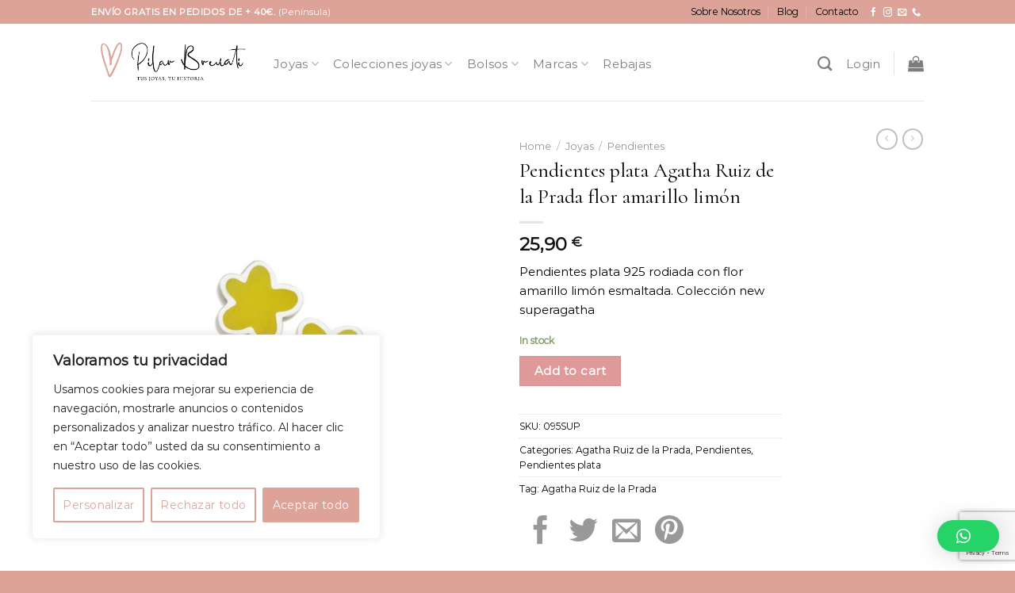

--- FILE ---
content_type: text/html; charset=UTF-8
request_url: https://pilarbreviati.es/pendientes-plata-agatha-ruiz-de-la-prada-flor-amarillo-limon/
body_size: 33445
content:
<!DOCTYPE html>
<html lang="es" class="loading-site no-js">
<head>
	<!-- Google Tag Manager -->
<script>(function(w,d,s,l,i){w[l]=w[l]||[];w[l].push({'gtm.start':
new Date().getTime(),event:'gtm.js'});var f=d.getElementsByTagName(s)[0],
j=d.createElement(s),dl=l!='dataLayer'?'&l='+l:'';j.async=true;j.src=
'https://www.googletagmanager.com/gtm.js?id='+i+dl;f.parentNode.insertBefore(j,f);
})(window,document,'script','dataLayer','GTM-TSN58J65');</script>
<!-- End Google Tag Manager -->
	<meta charset="UTF-8" />
	<link rel="profile" href="http://gmpg.org/xfn/11" />
	<link rel="pingback" href="https://pilarbreviati.es/xmlrpc.php" />

					<script>document.documentElement.className = document.documentElement.className + ' yes-js js_active js'</script>
				<script>(function(html){html.className = html.className.replace(/\bno-js\b/,'js')})(document.documentElement);</script>
<meta name='robots' content='index, follow, max-image-preview:large, max-snippet:-1, max-video-preview:-1' />
<script>window._wca = window._wca || [];</script>
<meta name="viewport" content="width=device-width, initial-scale=1" />
	<!-- This site is optimized with the Yoast SEO plugin v20.9 - https://yoast.com/wordpress/plugins/seo/ -->
	<title>Pendientes plata Agatha Ruiz de la Prada flor amarillo limón - Pilar Breviati</title>
	<link rel="canonical" href="https://pilarbreviati.es/pendientes-plata-agatha-ruiz-de-la-prada-flor-amarillo-limon/" />
	<meta property="og:locale" content="es_ES" />
	<meta property="og:type" content="article" />
	<meta property="og:title" content="Pendientes plata Agatha Ruiz de la Prada flor amarillo limón - Pilar Breviati" />
	<meta property="og:description" content="Pendientes plata 925 rodiada con flor amarillo limón esmaltada. Colección new superagatha" />
	<meta property="og:url" content="https://pilarbreviati.es/pendientes-plata-agatha-ruiz-de-la-prada-flor-amarillo-limon/" />
	<meta property="og:site_name" content="Pilar Breviati" />
	<meta property="article:modified_time" content="2025-12-01T10:37:04+00:00" />
	<meta property="og:image" content="https://pilarbreviati.es/wp-content/uploads/2024/03/095SUP-1650200581.jpg" />
	<meta property="og:image:width" content="1000" />
	<meta property="og:image:height" content="1000" />
	<meta property="og:image:type" content="image/jpeg" />
	<meta name="twitter:card" content="summary_large_image" />
	<script type="application/ld+json" class="yoast-schema-graph">{"@context":"https://schema.org","@graph":[{"@type":"WebPage","@id":"https://pilarbreviati.es/pendientes-plata-agatha-ruiz-de-la-prada-flor-amarillo-limon/","url":"https://pilarbreviati.es/pendientes-plata-agatha-ruiz-de-la-prada-flor-amarillo-limon/","name":"Pendientes plata Agatha Ruiz de la Prada flor amarillo limón - Pilar Breviati","isPartOf":{"@id":"https://pilarbreviati.es/#website"},"primaryImageOfPage":{"@id":"https://pilarbreviati.es/pendientes-plata-agatha-ruiz-de-la-prada-flor-amarillo-limon/#primaryimage"},"image":{"@id":"https://pilarbreviati.es/pendientes-plata-agatha-ruiz-de-la-prada-flor-amarillo-limon/#primaryimage"},"thumbnailUrl":"https://pilarbreviati.es/wp-content/uploads/2024/03/095SUP-1650200581.jpg","datePublished":"2024-03-29T17:27:55+00:00","dateModified":"2025-12-01T10:37:04+00:00","breadcrumb":{"@id":"https://pilarbreviati.es/pendientes-plata-agatha-ruiz-de-la-prada-flor-amarillo-limon/#breadcrumb"},"inLanguage":"es","potentialAction":[{"@type":"ReadAction","target":["https://pilarbreviati.es/pendientes-plata-agatha-ruiz-de-la-prada-flor-amarillo-limon/"]}]},{"@type":"ImageObject","inLanguage":"es","@id":"https://pilarbreviati.es/pendientes-plata-agatha-ruiz-de-la-prada-flor-amarillo-limon/#primaryimage","url":"https://pilarbreviati.es/wp-content/uploads/2024/03/095SUP-1650200581.jpg","contentUrl":"https://pilarbreviati.es/wp-content/uploads/2024/03/095SUP-1650200581.jpg","width":1000,"height":1000},{"@type":"BreadcrumbList","@id":"https://pilarbreviati.es/pendientes-plata-agatha-ruiz-de-la-prada-flor-amarillo-limon/#breadcrumb","itemListElement":[{"@type":"ListItem","position":1,"name":"Tienda","item":"https://pilarbreviati.spacecodeplus.es/tienda/"},{"@type":"ListItem","position":2,"name":"Pendientes plata Agatha Ruiz de la Prada flor amarillo limón"}]},{"@type":"WebSite","@id":"https://pilarbreviati.es/#website","url":"https://pilarbreviati.es/","name":"Pilar Breviati","description":"","potentialAction":[{"@type":"SearchAction","target":{"@type":"EntryPoint","urlTemplate":"https://pilarbreviati.es/?s={search_term_string}"},"query-input":"required name=search_term_string"}],"inLanguage":"es"}]}</script>
	<!-- / Yoast SEO plugin. -->


<link rel='dns-prefetch' href='//www.googletagmanager.com' />
<link rel='dns-prefetch' href='//assets.pinterest.com' />
<link rel='dns-prefetch' href='//stats.wp.com' />
<link rel='dns-prefetch' href='//cdn.jsdelivr.net' />
<link rel='prefetch' href='https://pilarbreviati.es/wp-content/themes/flatsome/assets/js/flatsome.js?ver=7f37db73450aecec0847' />
<link rel='prefetch' href='https://pilarbreviati.es/wp-content/themes/flatsome/assets/js/chunk.slider.js?ver=3.17.0' />
<link rel='prefetch' href='https://pilarbreviati.es/wp-content/themes/flatsome/assets/js/chunk.popups.js?ver=3.17.0' />
<link rel='prefetch' href='https://pilarbreviati.es/wp-content/themes/flatsome/assets/js/chunk.tooltips.js?ver=3.17.0' />
<link rel='prefetch' href='https://pilarbreviati.es/wp-content/themes/flatsome/assets/js/woocommerce.js?ver=1a392523165907adee6a' />
<style id='wp-img-auto-sizes-contain-inline-css' type='text/css'>
img:is([sizes=auto i],[sizes^="auto," i]){contain-intrinsic-size:3000px 1500px}
/*# sourceURL=wp-img-auto-sizes-contain-inline-css */
</style>
<link rel='stylesheet' id='qligg-swiper-css' href='https://pilarbreviati.es/wp-content/plugins/insta-gallery/assets/frontend/swiper/swiper.min.css?ver=4.3.6' type='text/css' media='all' />
<link rel='stylesheet' id='qligg-frontend-css' href='https://pilarbreviati.es/wp-content/plugins/insta-gallery/build/frontend/css/style.css?ver=4.3.6' type='text/css' media='all' />
<style id='wp-block-library-inline-css' type='text/css'>
:root{--wp-block-synced-color:#7a00df;--wp-block-synced-color--rgb:122,0,223;--wp-bound-block-color:var(--wp-block-synced-color);--wp-editor-canvas-background:#ddd;--wp-admin-theme-color:#007cba;--wp-admin-theme-color--rgb:0,124,186;--wp-admin-theme-color-darker-10:#006ba1;--wp-admin-theme-color-darker-10--rgb:0,107,160.5;--wp-admin-theme-color-darker-20:#005a87;--wp-admin-theme-color-darker-20--rgb:0,90,135;--wp-admin-border-width-focus:2px}@media (min-resolution:192dpi){:root{--wp-admin-border-width-focus:1.5px}}.wp-element-button{cursor:pointer}:root .has-very-light-gray-background-color{background-color:#eee}:root .has-very-dark-gray-background-color{background-color:#313131}:root .has-very-light-gray-color{color:#eee}:root .has-very-dark-gray-color{color:#313131}:root .has-vivid-green-cyan-to-vivid-cyan-blue-gradient-background{background:linear-gradient(135deg,#00d084,#0693e3)}:root .has-purple-crush-gradient-background{background:linear-gradient(135deg,#34e2e4,#4721fb 50%,#ab1dfe)}:root .has-hazy-dawn-gradient-background{background:linear-gradient(135deg,#faaca8,#dad0ec)}:root .has-subdued-olive-gradient-background{background:linear-gradient(135deg,#fafae1,#67a671)}:root .has-atomic-cream-gradient-background{background:linear-gradient(135deg,#fdd79a,#004a59)}:root .has-nightshade-gradient-background{background:linear-gradient(135deg,#330968,#31cdcf)}:root .has-midnight-gradient-background{background:linear-gradient(135deg,#020381,#2874fc)}:root{--wp--preset--font-size--normal:16px;--wp--preset--font-size--huge:42px}.has-regular-font-size{font-size:1em}.has-larger-font-size{font-size:2.625em}.has-normal-font-size{font-size:var(--wp--preset--font-size--normal)}.has-huge-font-size{font-size:var(--wp--preset--font-size--huge)}.has-text-align-center{text-align:center}.has-text-align-left{text-align:left}.has-text-align-right{text-align:right}.has-fit-text{white-space:nowrap!important}#end-resizable-editor-section{display:none}.aligncenter{clear:both}.items-justified-left{justify-content:flex-start}.items-justified-center{justify-content:center}.items-justified-right{justify-content:flex-end}.items-justified-space-between{justify-content:space-between}.screen-reader-text{border:0;clip-path:inset(50%);height:1px;margin:-1px;overflow:hidden;padding:0;position:absolute;width:1px;word-wrap:normal!important}.screen-reader-text:focus{background-color:#ddd;clip-path:none;color:#444;display:block;font-size:1em;height:auto;left:5px;line-height:normal;padding:15px 23px 14px;text-decoration:none;top:5px;width:auto;z-index:100000}html :where(.has-border-color){border-style:solid}html :where([style*=border-top-color]){border-top-style:solid}html :where([style*=border-right-color]){border-right-style:solid}html :where([style*=border-bottom-color]){border-bottom-style:solid}html :where([style*=border-left-color]){border-left-style:solid}html :where([style*=border-width]){border-style:solid}html :where([style*=border-top-width]){border-top-style:solid}html :where([style*=border-right-width]){border-right-style:solid}html :where([style*=border-bottom-width]){border-bottom-style:solid}html :where([style*=border-left-width]){border-left-style:solid}html :where(img[class*=wp-image-]){height:auto;max-width:100%}:where(figure){margin:0 0 1em}html :where(.is-position-sticky){--wp-admin--admin-bar--position-offset:var(--wp-admin--admin-bar--height,0px)}@media screen and (max-width:600px){html :where(.is-position-sticky){--wp-admin--admin-bar--position-offset:0px}}
.has-text-align-justify{text-align:justify;}

/*# sourceURL=wp-block-library-inline-css */
</style><style id='global-styles-inline-css' type='text/css'>
:root{--wp--preset--aspect-ratio--square: 1;--wp--preset--aspect-ratio--4-3: 4/3;--wp--preset--aspect-ratio--3-4: 3/4;--wp--preset--aspect-ratio--3-2: 3/2;--wp--preset--aspect-ratio--2-3: 2/3;--wp--preset--aspect-ratio--16-9: 16/9;--wp--preset--aspect-ratio--9-16: 9/16;--wp--preset--color--black: #000000;--wp--preset--color--cyan-bluish-gray: #abb8c3;--wp--preset--color--white: #ffffff;--wp--preset--color--pale-pink: #f78da7;--wp--preset--color--vivid-red: #cf2e2e;--wp--preset--color--luminous-vivid-orange: #ff6900;--wp--preset--color--luminous-vivid-amber: #fcb900;--wp--preset--color--light-green-cyan: #7bdcb5;--wp--preset--color--vivid-green-cyan: #00d084;--wp--preset--color--pale-cyan-blue: #8ed1fc;--wp--preset--color--vivid-cyan-blue: #0693e3;--wp--preset--color--vivid-purple: #9b51e0;--wp--preset--gradient--vivid-cyan-blue-to-vivid-purple: linear-gradient(135deg,rgb(6,147,227) 0%,rgb(155,81,224) 100%);--wp--preset--gradient--light-green-cyan-to-vivid-green-cyan: linear-gradient(135deg,rgb(122,220,180) 0%,rgb(0,208,130) 100%);--wp--preset--gradient--luminous-vivid-amber-to-luminous-vivid-orange: linear-gradient(135deg,rgb(252,185,0) 0%,rgb(255,105,0) 100%);--wp--preset--gradient--luminous-vivid-orange-to-vivid-red: linear-gradient(135deg,rgb(255,105,0) 0%,rgb(207,46,46) 100%);--wp--preset--gradient--very-light-gray-to-cyan-bluish-gray: linear-gradient(135deg,rgb(238,238,238) 0%,rgb(169,184,195) 100%);--wp--preset--gradient--cool-to-warm-spectrum: linear-gradient(135deg,rgb(74,234,220) 0%,rgb(151,120,209) 20%,rgb(207,42,186) 40%,rgb(238,44,130) 60%,rgb(251,105,98) 80%,rgb(254,248,76) 100%);--wp--preset--gradient--blush-light-purple: linear-gradient(135deg,rgb(255,206,236) 0%,rgb(152,150,240) 100%);--wp--preset--gradient--blush-bordeaux: linear-gradient(135deg,rgb(254,205,165) 0%,rgb(254,45,45) 50%,rgb(107,0,62) 100%);--wp--preset--gradient--luminous-dusk: linear-gradient(135deg,rgb(255,203,112) 0%,rgb(199,81,192) 50%,rgb(65,88,208) 100%);--wp--preset--gradient--pale-ocean: linear-gradient(135deg,rgb(255,245,203) 0%,rgb(182,227,212) 50%,rgb(51,167,181) 100%);--wp--preset--gradient--electric-grass: linear-gradient(135deg,rgb(202,248,128) 0%,rgb(113,206,126) 100%);--wp--preset--gradient--midnight: linear-gradient(135deg,rgb(2,3,129) 0%,rgb(40,116,252) 100%);--wp--preset--font-size--small: 13px;--wp--preset--font-size--medium: 20px;--wp--preset--font-size--large: 36px;--wp--preset--font-size--x-large: 42px;--wp--preset--spacing--20: 0.44rem;--wp--preset--spacing--30: 0.67rem;--wp--preset--spacing--40: 1rem;--wp--preset--spacing--50: 1.5rem;--wp--preset--spacing--60: 2.25rem;--wp--preset--spacing--70: 3.38rem;--wp--preset--spacing--80: 5.06rem;--wp--preset--shadow--natural: 6px 6px 9px rgba(0, 0, 0, 0.2);--wp--preset--shadow--deep: 12px 12px 50px rgba(0, 0, 0, 0.4);--wp--preset--shadow--sharp: 6px 6px 0px rgba(0, 0, 0, 0.2);--wp--preset--shadow--outlined: 6px 6px 0px -3px rgb(255, 255, 255), 6px 6px rgb(0, 0, 0);--wp--preset--shadow--crisp: 6px 6px 0px rgb(0, 0, 0);}:where(.is-layout-flex){gap: 0.5em;}:where(.is-layout-grid){gap: 0.5em;}body .is-layout-flex{display: flex;}.is-layout-flex{flex-wrap: wrap;align-items: center;}.is-layout-flex > :is(*, div){margin: 0;}body .is-layout-grid{display: grid;}.is-layout-grid > :is(*, div){margin: 0;}:where(.wp-block-columns.is-layout-flex){gap: 2em;}:where(.wp-block-columns.is-layout-grid){gap: 2em;}:where(.wp-block-post-template.is-layout-flex){gap: 1.25em;}:where(.wp-block-post-template.is-layout-grid){gap: 1.25em;}.has-black-color{color: var(--wp--preset--color--black) !important;}.has-cyan-bluish-gray-color{color: var(--wp--preset--color--cyan-bluish-gray) !important;}.has-white-color{color: var(--wp--preset--color--white) !important;}.has-pale-pink-color{color: var(--wp--preset--color--pale-pink) !important;}.has-vivid-red-color{color: var(--wp--preset--color--vivid-red) !important;}.has-luminous-vivid-orange-color{color: var(--wp--preset--color--luminous-vivid-orange) !important;}.has-luminous-vivid-amber-color{color: var(--wp--preset--color--luminous-vivid-amber) !important;}.has-light-green-cyan-color{color: var(--wp--preset--color--light-green-cyan) !important;}.has-vivid-green-cyan-color{color: var(--wp--preset--color--vivid-green-cyan) !important;}.has-pale-cyan-blue-color{color: var(--wp--preset--color--pale-cyan-blue) !important;}.has-vivid-cyan-blue-color{color: var(--wp--preset--color--vivid-cyan-blue) !important;}.has-vivid-purple-color{color: var(--wp--preset--color--vivid-purple) !important;}.has-black-background-color{background-color: var(--wp--preset--color--black) !important;}.has-cyan-bluish-gray-background-color{background-color: var(--wp--preset--color--cyan-bluish-gray) !important;}.has-white-background-color{background-color: var(--wp--preset--color--white) !important;}.has-pale-pink-background-color{background-color: var(--wp--preset--color--pale-pink) !important;}.has-vivid-red-background-color{background-color: var(--wp--preset--color--vivid-red) !important;}.has-luminous-vivid-orange-background-color{background-color: var(--wp--preset--color--luminous-vivid-orange) !important;}.has-luminous-vivid-amber-background-color{background-color: var(--wp--preset--color--luminous-vivid-amber) !important;}.has-light-green-cyan-background-color{background-color: var(--wp--preset--color--light-green-cyan) !important;}.has-vivid-green-cyan-background-color{background-color: var(--wp--preset--color--vivid-green-cyan) !important;}.has-pale-cyan-blue-background-color{background-color: var(--wp--preset--color--pale-cyan-blue) !important;}.has-vivid-cyan-blue-background-color{background-color: var(--wp--preset--color--vivid-cyan-blue) !important;}.has-vivid-purple-background-color{background-color: var(--wp--preset--color--vivid-purple) !important;}.has-black-border-color{border-color: var(--wp--preset--color--black) !important;}.has-cyan-bluish-gray-border-color{border-color: var(--wp--preset--color--cyan-bluish-gray) !important;}.has-white-border-color{border-color: var(--wp--preset--color--white) !important;}.has-pale-pink-border-color{border-color: var(--wp--preset--color--pale-pink) !important;}.has-vivid-red-border-color{border-color: var(--wp--preset--color--vivid-red) !important;}.has-luminous-vivid-orange-border-color{border-color: var(--wp--preset--color--luminous-vivid-orange) !important;}.has-luminous-vivid-amber-border-color{border-color: var(--wp--preset--color--luminous-vivid-amber) !important;}.has-light-green-cyan-border-color{border-color: var(--wp--preset--color--light-green-cyan) !important;}.has-vivid-green-cyan-border-color{border-color: var(--wp--preset--color--vivid-green-cyan) !important;}.has-pale-cyan-blue-border-color{border-color: var(--wp--preset--color--pale-cyan-blue) !important;}.has-vivid-cyan-blue-border-color{border-color: var(--wp--preset--color--vivid-cyan-blue) !important;}.has-vivid-purple-border-color{border-color: var(--wp--preset--color--vivid-purple) !important;}.has-vivid-cyan-blue-to-vivid-purple-gradient-background{background: var(--wp--preset--gradient--vivid-cyan-blue-to-vivid-purple) !important;}.has-light-green-cyan-to-vivid-green-cyan-gradient-background{background: var(--wp--preset--gradient--light-green-cyan-to-vivid-green-cyan) !important;}.has-luminous-vivid-amber-to-luminous-vivid-orange-gradient-background{background: var(--wp--preset--gradient--luminous-vivid-amber-to-luminous-vivid-orange) !important;}.has-luminous-vivid-orange-to-vivid-red-gradient-background{background: var(--wp--preset--gradient--luminous-vivid-orange-to-vivid-red) !important;}.has-very-light-gray-to-cyan-bluish-gray-gradient-background{background: var(--wp--preset--gradient--very-light-gray-to-cyan-bluish-gray) !important;}.has-cool-to-warm-spectrum-gradient-background{background: var(--wp--preset--gradient--cool-to-warm-spectrum) !important;}.has-blush-light-purple-gradient-background{background: var(--wp--preset--gradient--blush-light-purple) !important;}.has-blush-bordeaux-gradient-background{background: var(--wp--preset--gradient--blush-bordeaux) !important;}.has-luminous-dusk-gradient-background{background: var(--wp--preset--gradient--luminous-dusk) !important;}.has-pale-ocean-gradient-background{background: var(--wp--preset--gradient--pale-ocean) !important;}.has-electric-grass-gradient-background{background: var(--wp--preset--gradient--electric-grass) !important;}.has-midnight-gradient-background{background: var(--wp--preset--gradient--midnight) !important;}.has-small-font-size{font-size: var(--wp--preset--font-size--small) !important;}.has-medium-font-size{font-size: var(--wp--preset--font-size--medium) !important;}.has-large-font-size{font-size: var(--wp--preset--font-size--large) !important;}.has-x-large-font-size{font-size: var(--wp--preset--font-size--x-large) !important;}
/*# sourceURL=global-styles-inline-css */
</style>

<style id='classic-theme-styles-inline-css' type='text/css'>
/*! This file is auto-generated */
.wp-block-button__link{color:#fff;background-color:#32373c;border-radius:9999px;box-shadow:none;text-decoration:none;padding:calc(.667em + 2px) calc(1.333em + 2px);font-size:1.125em}.wp-block-file__button{background:#32373c;color:#fff;text-decoration:none}
/*# sourceURL=/wp-includes/css/classic-themes.min.css */
</style>
<link rel='stylesheet' id='contact-form-7-css' href='https://pilarbreviati.es/wp-content/plugins/contact-form-7/includes/css/styles.css?ver=5.7.6' type='text/css' media='all' />
<link rel='stylesheet' id='mailerlite_forms.css-css' href='https://pilarbreviati.es/wp-content/plugins/official-mailerlite-sign-up-forms/assets/css/mailerlite_forms.css?ver=1.6.11' type='text/css' media='all' />
<link rel='stylesheet' id='photoswipe-css' href='https://pilarbreviati.es/wp-content/plugins/woocommerce/assets/css/photoswipe/photoswipe.min.css?ver=7.6.1' type='text/css' media='all' />
<link rel='stylesheet' id='photoswipe-default-skin-css' href='https://pilarbreviati.es/wp-content/plugins/woocommerce/assets/css/photoswipe/default-skin/default-skin.min.css?ver=7.6.1' type='text/css' media='all' />
<style id='woocommerce-inline-inline-css' type='text/css'>
.woocommerce form .form-row .required { visibility: visible; }
/*# sourceURL=woocommerce-inline-inline-css */
</style>
<link rel='stylesheet' id='pinterest-for-woocommerce-pins-css' href='//pilarbreviati.es/wp-content/plugins/pinterest-for-woocommerce/assets/css/frontend/pinterest-for-woocommerce-pins.min.css?ver=1.4.23' type='text/css' media='all' />
<link rel='stylesheet' id='flatsome-woocommerce-wishlist-css' href='https://pilarbreviati.es/wp-content/themes/flatsome/inc/integrations/wc-yith-wishlist/wishlist.css?ver=3.10.2' type='text/css' media='all' />
<link rel='stylesheet' id='qlwapp-css' href='https://pilarbreviati.es/wp-content/plugins/wp-whatsapp-chat/build/frontend/css/style.css?ver=7.1.4' type='text/css' media='all' />
<link rel='stylesheet' id='flatsome-main-css' href='https://pilarbreviati.es/wp-content/themes/flatsome/assets/css/flatsome.css?ver=3.17.0' type='text/css' media='all' />
<style id='flatsome-main-inline-css' type='text/css'>
@font-face {
				font-family: "fl-icons";
				font-display: block;
				src: url(https://pilarbreviati.es/wp-content/themes/flatsome/assets/css/icons/fl-icons.eot?v=3.17.0);
				src:
					url(https://pilarbreviati.es/wp-content/themes/flatsome/assets/css/icons/fl-icons.eot#iefix?v=3.17.0) format("embedded-opentype"),
					url(https://pilarbreviati.es/wp-content/themes/flatsome/assets/css/icons/fl-icons.woff2?v=3.17.0) format("woff2"),
					url(https://pilarbreviati.es/wp-content/themes/flatsome/assets/css/icons/fl-icons.ttf?v=3.17.0) format("truetype"),
					url(https://pilarbreviati.es/wp-content/themes/flatsome/assets/css/icons/fl-icons.woff?v=3.17.0) format("woff"),
					url(https://pilarbreviati.es/wp-content/themes/flatsome/assets/css/icons/fl-icons.svg?v=3.17.0#fl-icons) format("svg");
			}
/*# sourceURL=flatsome-main-inline-css */
</style>
<link rel='stylesheet' id='flatsome-shop-css' href='https://pilarbreviati.es/wp-content/themes/flatsome/assets/css/flatsome-shop.css?ver=3.17.0' type='text/css' media='all' />
<link rel='stylesheet' id='flatsome-style-css' href='https://pilarbreviati.es/wp-content/themes/pilar-breviati/style.css?ver=3.0' type='text/css' media='all' />
<link rel='stylesheet' id='jetpack_css-css' href='https://pilarbreviati.es/wp-content/plugins/jetpack/css/jetpack.css?ver=12.3.1' type='text/css' media='all' />
<script type="text/javascript" id="cookie-law-info-js-extra">
/* <![CDATA[ */
var _ckyConfig = {"_ipData":[],"_assetsURL":"https://pilarbreviati.es/wp-content/plugins/cookie-law-info/lite/frontend/images/","_publicURL":"https://pilarbreviati.es","_expiry":"365","_categories":[{"name":"Necesaria","slug":"necessary","isNecessary":true,"ccpaDoNotSell":true,"cookies":[],"active":true,"defaultConsent":{"gdpr":true,"ccpa":true}},{"name":"Funcional","slug":"functional","isNecessary":false,"ccpaDoNotSell":true,"cookies":[],"active":true,"defaultConsent":{"gdpr":false,"ccpa":false}},{"name":"Anal\u00edtica","slug":"analytics","isNecessary":false,"ccpaDoNotSell":true,"cookies":[],"active":true,"defaultConsent":{"gdpr":false,"ccpa":false}},{"name":"El rendimiento","slug":"performance","isNecessary":false,"ccpaDoNotSell":true,"cookies":[],"active":true,"defaultConsent":{"gdpr":false,"ccpa":false}},{"name":"Anuncio","slug":"advertisement","isNecessary":false,"ccpaDoNotSell":true,"cookies":[],"active":true,"defaultConsent":{"gdpr":false,"ccpa":false}}],"_activeLaw":"gdpr","_rootDomain":"","_block":"1","_showBanner":"1","_bannerConfig":{"settings":{"type":"box","position":"bottom-left","applicableLaw":"gdpr"},"behaviours":{"reloadBannerOnAccept":false,"loadAnalyticsByDefault":false,"animations":{"onLoad":"animate","onHide":"sticky"}},"config":{"revisitConsent":{"status":false,"tag":"revisit-consent","position":"bottom-left","meta":{"url":"#"},"styles":{"background-color":"#0056A7"},"elements":{"title":{"type":"text","tag":"revisit-consent-title","status":true,"styles":{"color":"#0056a7"}}}},"preferenceCenter":{"toggle":{"status":true,"tag":"detail-category-toggle","type":"toggle","states":{"active":{"styles":{"background-color":"#1863DC"}},"inactive":{"styles":{"background-color":"#D0D5D2"}}}}},"categoryPreview":{"status":false,"toggle":{"status":true,"tag":"detail-category-preview-toggle","type":"toggle","states":{"active":{"styles":{"background-color":"#1863DC"}},"inactive":{"styles":{"background-color":"#D0D5D2"}}}}},"videoPlaceholder":{"status":true,"styles":{"background-color":"#000000","border-color":"#000000","color":"#ffffff"}},"readMore":{"status":false,"tag":"readmore-button","type":"link","meta":{"noFollow":true,"newTab":true},"styles":{"color":"#dda399","background-color":"transparent","border-color":"transparent"}},"auditTable":{"status":true},"optOption":{"status":true,"toggle":{"status":true,"tag":"optout-option-toggle","type":"toggle","states":{"active":{"styles":{"background-color":"#1863dc"}},"inactive":{"styles":{"background-color":"#FFFFFF"}}}}}}},"_version":"3.1.1","_logConsent":"1","_tags":[{"tag":"accept-button","styles":{"color":"#FFFFFF","background-color":"#dda399","border-color":"#dda399"}},{"tag":"reject-button","styles":{"color":"#dda399","background-color":"transparent","border-color":"#dda399"}},{"tag":"settings-button","styles":{"color":"#dda399","background-color":"transparent","border-color":"#dda399"}},{"tag":"readmore-button","styles":{"color":"#dda399","background-color":"transparent","border-color":"transparent"}},{"tag":"donotsell-button","styles":{"color":"#1863DC","background-color":"transparent","border-color":"transparent"}},{"tag":"accept-button","styles":{"color":"#FFFFFF","background-color":"#dda399","border-color":"#dda399"}},{"tag":"revisit-consent","styles":{"background-color":"#0056A7"}}],"_shortCodes":[{"key":"cky_readmore","content":"\u003Ca href=\"#\" class=\"cky-policy\" aria-label=\"Pol\u00edtica de cookies\" target=\"_blank\" rel=\"noopener\" data-cky-tag=\"readmore-button\"\u003EPol\u00edtica de cookies\u003C/a\u003E","tag":"readmore-button","status":false,"attributes":{"rel":"nofollow","target":"_blank"}},{"key":"cky_show_desc","content":"\u003Cbutton class=\"cky-show-desc-btn\" data-cky-tag=\"show-desc-button\" aria-label=\"Mostrar m\u00e1s\"\u003EMostrar m\u00e1s\u003C/button\u003E","tag":"show-desc-button","status":true,"attributes":[]},{"key":"cky_hide_desc","content":"\u003Cbutton class=\"cky-show-desc-btn\" data-cky-tag=\"hide-desc-button\" aria-label=\"Mostrar menos\"\u003EMostrar menos\u003C/button\u003E","tag":"hide-desc-button","status":true,"attributes":[]},{"key":"cky_category_toggle_label","content":"[cky_{{status}}_category_label] [cky_preference_{{category_slug}}_title]","tag":"","status":true,"attributes":[]},{"key":"cky_enable_category_label","content":"Permitir","tag":"","status":true,"attributes":[]},{"key":"cky_disable_category_label","content":"Desactivar","tag":"","status":true,"attributes":[]},{"key":"cky_video_placeholder","content":"\u003Cdiv class=\"video-placeholder-normal\" data-cky-tag=\"video-placeholder\" id=\"[UNIQUEID]\"\u003E\u003Cp class=\"video-placeholder-text-normal\" data-cky-tag=\"placeholder-title\"\u003EPor favor acepte el consentimiento de cookies\u003C/p\u003E\u003C/div\u003E","tag":"","status":true,"attributes":[]},{"key":"cky_enable_optout_label","content":"Permitir","tag":"","status":true,"attributes":[]},{"key":"cky_disable_optout_label","content":"Desactivar","tag":"","status":true,"attributes":[]},{"key":"cky_optout_toggle_label","content":"[cky_{{status}}_optout_label] [cky_optout_option_title]","tag":"","status":true,"attributes":[]},{"key":"cky_optout_option_title","content":"No vendan ni compartan mi informaci\u00f3n personal","tag":"","status":true,"attributes":[]},{"key":"cky_optout_close_label","content":"Cerca","tag":"","status":true,"attributes":[]}],"_rtl":"","_providersToBlock":[]};
var _ckyStyles = {"css":".cky-overlay{background: #000000; opacity: 0.4; position: fixed; top: 0; left: 0; width: 100%; height: 100%; z-index: 99999999;}.cky-hide{display: none;}.cky-btn-revisit-wrapper{display: flex; align-items: center; justify-content: center; background: #0056a7; width: 45px; height: 45px; border-radius: 50%; position: fixed; z-index: 999999; cursor: pointer;}.cky-revisit-bottom-left{bottom: 15px; left: 15px;}.cky-revisit-bottom-right{bottom: 15px; right: 15px;}.cky-btn-revisit-wrapper .cky-btn-revisit{display: flex; align-items: center; justify-content: center; background: none; border: none; cursor: pointer; position: relative; margin: 0; padding: 0;}.cky-btn-revisit-wrapper .cky-btn-revisit img{max-width: fit-content; margin: 0; height: 30px; width: 30px;}.cky-revisit-bottom-left:hover::before{content: attr(data-tooltip); position: absolute; background: #4e4b66; color: #ffffff; left: calc(100% + 7px); font-size: 12px; line-height: 16px; width: max-content; padding: 4px 8px; border-radius: 4px;}.cky-revisit-bottom-left:hover::after{position: absolute; content: \"\"; border: 5px solid transparent; left: calc(100% + 2px); border-left-width: 0; border-right-color: #4e4b66;}.cky-revisit-bottom-right:hover::before{content: attr(data-tooltip); position: absolute; background: #4e4b66; color: #ffffff; right: calc(100% + 7px); font-size: 12px; line-height: 16px; width: max-content; padding: 4px 8px; border-radius: 4px;}.cky-revisit-bottom-right:hover::after{position: absolute; content: \"\"; border: 5px solid transparent; right: calc(100% + 2px); border-right-width: 0; border-left-color: #4e4b66;}.cky-revisit-hide{display: none;}.cky-consent-container{position: fixed; width: 440px; box-sizing: border-box; z-index: 9999999; border-radius: 6px;}.cky-consent-container .cky-consent-bar{background: #ffffff; border: 1px solid; padding: 20px 26px; box-shadow: 0 -1px 10px 0 #acabab4d; border-radius: 6px;}.cky-box-bottom-left{bottom: 40px; left: 40px;}.cky-box-bottom-right{bottom: 40px; right: 40px;}.cky-box-top-left{top: 40px; left: 40px;}.cky-box-top-right{top: 40px; right: 40px;}.cky-custom-brand-logo-wrapper .cky-custom-brand-logo{width: 100px; height: auto; margin: 0 0 12px 0;}.cky-notice .cky-title{color: #212121; font-weight: 700; font-size: 18px; line-height: 24px; margin: 0 0 12px 0;}.cky-notice-des *,.cky-preference-content-wrapper *,.cky-accordion-header-des *,.cky-gpc-wrapper .cky-gpc-desc *{font-size: 14px;}.cky-notice-des{color: #212121; font-size: 14px; line-height: 24px; font-weight: 400;}.cky-notice-des img{height: 25px; width: 25px;}.cky-consent-bar .cky-notice-des p,.cky-gpc-wrapper .cky-gpc-desc p,.cky-preference-body-wrapper .cky-preference-content-wrapper p,.cky-accordion-header-wrapper .cky-accordion-header-des p,.cky-cookie-des-table li div:last-child p{color: inherit; margin-top: 0;}.cky-notice-des P:last-child,.cky-preference-content-wrapper p:last-child,.cky-cookie-des-table li div:last-child p:last-child,.cky-gpc-wrapper .cky-gpc-desc p:last-child{margin-bottom: 0;}.cky-notice-des a.cky-policy,.cky-notice-des button.cky-policy{font-size: 14px; color: #1863dc; white-space: nowrap; cursor: pointer; background: transparent; border: 1px solid; text-decoration: underline;}.cky-notice-des button.cky-policy{padding: 0;}.cky-notice-des a.cky-policy:focus-visible,.cky-notice-des button.cky-policy:focus-visible,.cky-preference-content-wrapper .cky-show-desc-btn:focus-visible,.cky-accordion-header .cky-accordion-btn:focus-visible,.cky-preference-header .cky-btn-close:focus-visible,.cky-switch input[type=\"checkbox\"]:focus-visible,.cky-footer-wrapper a:focus-visible,.cky-btn:focus-visible{outline: 2px solid #1863dc; outline-offset: 2px;}.cky-btn:focus:not(:focus-visible),.cky-accordion-header .cky-accordion-btn:focus:not(:focus-visible),.cky-preference-content-wrapper .cky-show-desc-btn:focus:not(:focus-visible),.cky-btn-revisit-wrapper .cky-btn-revisit:focus:not(:focus-visible),.cky-preference-header .cky-btn-close:focus:not(:focus-visible),.cky-consent-bar .cky-banner-btn-close:focus:not(:focus-visible){outline: 0;}button.cky-show-desc-btn:not(:hover):not(:active){color: #1863dc; background: transparent;}button.cky-accordion-btn:not(:hover):not(:active),button.cky-banner-btn-close:not(:hover):not(:active),button.cky-btn-revisit:not(:hover):not(:active),button.cky-btn-close:not(:hover):not(:active){background: transparent;}.cky-consent-bar button:hover,.cky-modal.cky-modal-open button:hover,.cky-consent-bar button:focus,.cky-modal.cky-modal-open button:focus{text-decoration: none;}.cky-notice-btn-wrapper{display: flex; justify-content: flex-start; align-items: center; flex-wrap: wrap; margin-top: 16px;}.cky-notice-btn-wrapper .cky-btn{text-shadow: none; box-shadow: none;}.cky-btn{flex: auto; max-width: 100%; font-size: 14px; font-family: inherit; line-height: 24px; padding: 8px; font-weight: 500; margin: 0 8px 0 0; border-radius: 2px; cursor: pointer; text-align: center; text-transform: none; min-height: 0;}.cky-btn:hover{opacity: 0.8;}.cky-btn-customize{color: #1863dc; background: transparent; border: 2px solid #1863dc;}.cky-btn-reject{color: #1863dc; background: transparent; border: 2px solid #1863dc;}.cky-btn-accept{background: #1863dc; color: #ffffff; border: 2px solid #1863dc;}.cky-btn:last-child{margin-right: 0;}@media (max-width: 576px){.cky-box-bottom-left{bottom: 0; left: 0;}.cky-box-bottom-right{bottom: 0; right: 0;}.cky-box-top-left{top: 0; left: 0;}.cky-box-top-right{top: 0; right: 0;}}@media (max-width: 440px){.cky-box-bottom-left, .cky-box-bottom-right, .cky-box-top-left, .cky-box-top-right{width: 100%; max-width: 100%;}.cky-consent-container .cky-consent-bar{padding: 20px 0;}.cky-custom-brand-logo-wrapper, .cky-notice .cky-title, .cky-notice-des, .cky-notice-btn-wrapper{padding: 0 24px;}.cky-notice-des{max-height: 40vh; overflow-y: scroll;}.cky-notice-btn-wrapper{flex-direction: column; margin-top: 0;}.cky-btn{width: 100%; margin: 10px 0 0 0;}.cky-notice-btn-wrapper .cky-btn-customize{order: 2;}.cky-notice-btn-wrapper .cky-btn-reject{order: 3;}.cky-notice-btn-wrapper .cky-btn-accept{order: 1; margin-top: 16px;}}@media (max-width: 352px){.cky-notice .cky-title{font-size: 16px;}.cky-notice-des *{font-size: 12px;}.cky-notice-des, .cky-btn{font-size: 12px;}}.cky-modal.cky-modal-open{display: flex; visibility: visible; -webkit-transform: translate(-50%, -50%); -moz-transform: translate(-50%, -50%); -ms-transform: translate(-50%, -50%); -o-transform: translate(-50%, -50%); transform: translate(-50%, -50%); top: 50%; left: 50%; transition: all 1s ease;}.cky-modal{box-shadow: 0 32px 68px rgba(0, 0, 0, 0.3); margin: 0 auto; position: fixed; max-width: 100%; background: #ffffff; top: 50%; box-sizing: border-box; border-radius: 6px; z-index: 999999999; color: #212121; -webkit-transform: translate(-50%, 100%); -moz-transform: translate(-50%, 100%); -ms-transform: translate(-50%, 100%); -o-transform: translate(-50%, 100%); transform: translate(-50%, 100%); visibility: hidden; transition: all 0s ease;}.cky-preference-center{max-height: 79vh; overflow: hidden; width: 845px; overflow: hidden; flex: 1 1 0; display: flex; flex-direction: column; border-radius: 6px;}.cky-preference-header{display: flex; align-items: center; justify-content: space-between; padding: 22px 24px; border-bottom: 1px solid;}.cky-preference-header .cky-preference-title{font-size: 18px; font-weight: 700; line-height: 24px;}.cky-preference-header .cky-btn-close{margin: 0; cursor: pointer; vertical-align: middle; padding: 0; background: none; border: none; width: auto; height: auto; min-height: 0; line-height: 0; text-shadow: none; box-shadow: none;}.cky-preference-header .cky-btn-close img{margin: 0; height: 10px; width: 10px;}.cky-preference-body-wrapper{padding: 0 24px; flex: 1; overflow: auto; box-sizing: border-box;}.cky-preference-content-wrapper,.cky-gpc-wrapper .cky-gpc-desc{font-size: 14px; line-height: 24px; font-weight: 400; padding: 12px 0;}.cky-preference-content-wrapper{border-bottom: 1px solid;}.cky-preference-content-wrapper img{height: 25px; width: 25px;}.cky-preference-content-wrapper .cky-show-desc-btn{font-size: 14px; font-family: inherit; color: #1863dc; text-decoration: none; line-height: 24px; padding: 0; margin: 0; white-space: nowrap; cursor: pointer; background: transparent; border-color: transparent; text-transform: none; min-height: 0; text-shadow: none; box-shadow: none;}.cky-accordion-wrapper{margin-bottom: 10px;}.cky-accordion{border-bottom: 1px solid;}.cky-accordion:last-child{border-bottom: none;}.cky-accordion .cky-accordion-item{display: flex; margin-top: 10px;}.cky-accordion .cky-accordion-body{display: none;}.cky-accordion.cky-accordion-active .cky-accordion-body{display: block; padding: 0 22px; margin-bottom: 16px;}.cky-accordion-header-wrapper{cursor: pointer; width: 100%;}.cky-accordion-item .cky-accordion-header{display: flex; justify-content: space-between; align-items: center;}.cky-accordion-header .cky-accordion-btn{font-size: 16px; font-family: inherit; color: #212121; line-height: 24px; background: none; border: none; font-weight: 700; padding: 0; margin: 0; cursor: pointer; text-transform: none; min-height: 0; text-shadow: none; box-shadow: none;}.cky-accordion-header .cky-always-active{color: #008000; font-weight: 600; line-height: 24px; font-size: 14px;}.cky-accordion-header-des{font-size: 14px; line-height: 24px; margin: 10px 0 16px 0;}.cky-accordion-chevron{margin-right: 22px; position: relative; cursor: pointer;}.cky-accordion-chevron-hide{display: none;}.cky-accordion .cky-accordion-chevron i::before{content: \"\"; position: absolute; border-right: 1.4px solid; border-bottom: 1.4px solid; border-color: inherit; height: 6px; width: 6px; -webkit-transform: rotate(-45deg); -moz-transform: rotate(-45deg); -ms-transform: rotate(-45deg); -o-transform: rotate(-45deg); transform: rotate(-45deg); transition: all 0.2s ease-in-out; top: 8px;}.cky-accordion.cky-accordion-active .cky-accordion-chevron i::before{-webkit-transform: rotate(45deg); -moz-transform: rotate(45deg); -ms-transform: rotate(45deg); -o-transform: rotate(45deg); transform: rotate(45deg);}.cky-audit-table{background: #f4f4f4; border-radius: 6px;}.cky-audit-table .cky-empty-cookies-text{color: inherit; font-size: 12px; line-height: 24px; margin: 0; padding: 10px;}.cky-audit-table .cky-cookie-des-table{font-size: 12px; line-height: 24px; font-weight: normal; padding: 15px 10px; border-bottom: 1px solid; border-bottom-color: inherit; margin: 0;}.cky-audit-table .cky-cookie-des-table:last-child{border-bottom: none;}.cky-audit-table .cky-cookie-des-table li{list-style-type: none; display: flex; padding: 3px 0;}.cky-audit-table .cky-cookie-des-table li:first-child{padding-top: 0;}.cky-cookie-des-table li div:first-child{width: 100px; font-weight: 600; word-break: break-word; word-wrap: break-word;}.cky-cookie-des-table li div:last-child{flex: 1; word-break: break-word; word-wrap: break-word; margin-left: 8px;}.cky-footer-shadow{display: block; width: 100%; height: 40px; background: linear-gradient(180deg, rgba(255, 255, 255, 0) 0%, #ffffff 100%); position: absolute; bottom: calc(100% - 1px);}.cky-footer-wrapper{position: relative;}.cky-prefrence-btn-wrapper{display: flex; flex-wrap: wrap; align-items: center; justify-content: center; padding: 22px 24px; border-top: 1px solid;}.cky-prefrence-btn-wrapper .cky-btn{flex: auto; max-width: 100%; text-shadow: none; box-shadow: none;}.cky-btn-preferences{color: #1863dc; background: transparent; border: 2px solid #1863dc;}.cky-preference-header,.cky-preference-body-wrapper,.cky-preference-content-wrapper,.cky-accordion-wrapper,.cky-accordion,.cky-accordion-wrapper,.cky-footer-wrapper,.cky-prefrence-btn-wrapper{border-color: inherit;}@media (max-width: 845px){.cky-modal{max-width: calc(100% - 16px);}}@media (max-width: 576px){.cky-modal{max-width: 100%;}.cky-preference-center{max-height: 100vh;}.cky-prefrence-btn-wrapper{flex-direction: column;}.cky-accordion.cky-accordion-active .cky-accordion-body{padding-right: 0;}.cky-prefrence-btn-wrapper .cky-btn{width: 100%; margin: 10px 0 0 0;}.cky-prefrence-btn-wrapper .cky-btn-reject{order: 3;}.cky-prefrence-btn-wrapper .cky-btn-accept{order: 1; margin-top: 0;}.cky-prefrence-btn-wrapper .cky-btn-preferences{order: 2;}}@media (max-width: 425px){.cky-accordion-chevron{margin-right: 15px;}.cky-notice-btn-wrapper{margin-top: 0;}.cky-accordion.cky-accordion-active .cky-accordion-body{padding: 0 15px;}}@media (max-width: 352px){.cky-preference-header .cky-preference-title{font-size: 16px;}.cky-preference-header{padding: 16px 24px;}.cky-preference-content-wrapper *, .cky-accordion-header-des *{font-size: 12px;}.cky-preference-content-wrapper, .cky-preference-content-wrapper .cky-show-more, .cky-accordion-header .cky-always-active, .cky-accordion-header-des, .cky-preference-content-wrapper .cky-show-desc-btn, .cky-notice-des a.cky-policy{font-size: 12px;}.cky-accordion-header .cky-accordion-btn{font-size: 14px;}}.cky-switch{display: flex;}.cky-switch input[type=\"checkbox\"]{position: relative; width: 44px; height: 24px; margin: 0; background: #d0d5d2; -webkit-appearance: none; border-radius: 50px; cursor: pointer; outline: 0; border: none; top: 0;}.cky-switch input[type=\"checkbox\"]:checked{background: #1863dc;}.cky-switch input[type=\"checkbox\"]:before{position: absolute; content: \"\"; height: 20px; width: 20px; left: 2px; bottom: 2px; border-radius: 50%; background-color: white; -webkit-transition: 0.4s; transition: 0.4s; margin: 0;}.cky-switch input[type=\"checkbox\"]:after{display: none;}.cky-switch input[type=\"checkbox\"]:checked:before{-webkit-transform: translateX(20px); -ms-transform: translateX(20px); transform: translateX(20px);}@media (max-width: 425px){.cky-switch input[type=\"checkbox\"]{width: 38px; height: 21px;}.cky-switch input[type=\"checkbox\"]:before{height: 17px; width: 17px;}.cky-switch input[type=\"checkbox\"]:checked:before{-webkit-transform: translateX(17px); -ms-transform: translateX(17px); transform: translateX(17px);}}.cky-consent-bar .cky-banner-btn-close{position: absolute; right: 9px; top: 5px; background: none; border: none; cursor: pointer; padding: 0; margin: 0; min-height: 0; line-height: 0; height: auto; width: auto; text-shadow: none; box-shadow: none;}.cky-consent-bar .cky-banner-btn-close img{height: 9px; width: 9px; margin: 0;}.cky-notice-group{font-size: 14px; line-height: 24px; font-weight: 400; color: #212121;}.cky-notice-btn-wrapper .cky-btn-do-not-sell{font-size: 14px; line-height: 24px; padding: 6px 0; margin: 0; font-weight: 500; background: none; border-radius: 2px; border: none; white-space: nowrap; cursor: pointer; text-align: left; color: #1863dc; background: transparent; border-color: transparent; box-shadow: none; text-shadow: none;}.cky-consent-bar .cky-banner-btn-close:focus-visible,.cky-notice-btn-wrapper .cky-btn-do-not-sell:focus-visible,.cky-opt-out-btn-wrapper .cky-btn:focus-visible,.cky-opt-out-checkbox-wrapper input[type=\"checkbox\"].cky-opt-out-checkbox:focus-visible{outline: 2px solid #1863dc; outline-offset: 2px;}@media (max-width: 440px){.cky-consent-container{width: 100%;}}@media (max-width: 352px){.cky-notice-des a.cky-policy, .cky-notice-btn-wrapper .cky-btn-do-not-sell{font-size: 12px;}}.cky-opt-out-wrapper{padding: 12px 0;}.cky-opt-out-wrapper .cky-opt-out-checkbox-wrapper{display: flex; align-items: center;}.cky-opt-out-checkbox-wrapper .cky-opt-out-checkbox-label{font-size: 16px; font-weight: 700; line-height: 24px; margin: 0 0 0 12px; cursor: pointer;}.cky-opt-out-checkbox-wrapper input[type=\"checkbox\"].cky-opt-out-checkbox{background-color: #ffffff; border: 1px solid black; width: 20px; height: 18.5px; margin: 0; -webkit-appearance: none; position: relative; display: flex; align-items: center; justify-content: center; border-radius: 2px; cursor: pointer;}.cky-opt-out-checkbox-wrapper input[type=\"checkbox\"].cky-opt-out-checkbox:checked{background-color: #1863dc; border: none;}.cky-opt-out-checkbox-wrapper input[type=\"checkbox\"].cky-opt-out-checkbox:checked::after{left: 6px; bottom: 4px; width: 7px; height: 13px; border: solid #ffffff; border-width: 0 3px 3px 0; border-radius: 2px; -webkit-transform: rotate(45deg); -ms-transform: rotate(45deg); transform: rotate(45deg); content: \"\"; position: absolute; box-sizing: border-box;}.cky-opt-out-checkbox-wrapper.cky-disabled .cky-opt-out-checkbox-label,.cky-opt-out-checkbox-wrapper.cky-disabled input[type=\"checkbox\"].cky-opt-out-checkbox{cursor: no-drop;}.cky-gpc-wrapper{margin: 0 0 0 32px;}.cky-footer-wrapper .cky-opt-out-btn-wrapper{display: flex; flex-wrap: wrap; align-items: center; justify-content: center; padding: 22px 24px;}.cky-opt-out-btn-wrapper .cky-btn{flex: auto; max-width: 100%; text-shadow: none; box-shadow: none;}.cky-opt-out-btn-wrapper .cky-btn-cancel{border: 1px solid #dedfe0; background: transparent; color: #858585;}.cky-opt-out-btn-wrapper .cky-btn-confirm{background: #1863dc; color: #ffffff; border: 1px solid #1863dc;}@media (max-width: 352px){.cky-opt-out-checkbox-wrapper .cky-opt-out-checkbox-label{font-size: 14px;}.cky-gpc-wrapper .cky-gpc-desc, .cky-gpc-wrapper .cky-gpc-desc *{font-size: 12px;}.cky-opt-out-checkbox-wrapper input[type=\"checkbox\"].cky-opt-out-checkbox{width: 16px; height: 16px;}.cky-opt-out-checkbox-wrapper input[type=\"checkbox\"].cky-opt-out-checkbox:checked::after{left: 5px; bottom: 4px; width: 3px; height: 9px;}.cky-gpc-wrapper{margin: 0 0 0 28px;}}.video-placeholder-youtube{background-size: 100% 100%; background-position: center; background-repeat: no-repeat; background-color: #b2b0b059; position: relative; display: flex; align-items: center; justify-content: center; max-width: 100%;}.video-placeholder-text-youtube{text-align: center; align-items: center; padding: 10px 16px; background-color: #000000cc; color: #ffffff; border: 1px solid; border-radius: 2px; cursor: pointer;}.video-placeholder-normal{background-image: url(\"/wp-content/plugins/cookie-law-info/lite/frontend/images/placeholder.svg\"); background-size: 80px; background-position: center; background-repeat: no-repeat; background-color: #b2b0b059; position: relative; display: flex; align-items: flex-end; justify-content: center; max-width: 100%;}.video-placeholder-text-normal{align-items: center; padding: 10px 16px; text-align: center; border: 1px solid; border-radius: 2px; cursor: pointer;}.cky-rtl{direction: rtl; text-align: right;}.cky-rtl .cky-banner-btn-close{left: 9px; right: auto;}.cky-rtl .cky-notice-btn-wrapper .cky-btn:last-child{margin-right: 8px;}.cky-rtl .cky-notice-btn-wrapper .cky-btn:first-child{margin-right: 0;}.cky-rtl .cky-notice-btn-wrapper{margin-left: 0; margin-right: 15px;}.cky-rtl .cky-prefrence-btn-wrapper .cky-btn{margin-right: 8px;}.cky-rtl .cky-prefrence-btn-wrapper .cky-btn:first-child{margin-right: 0;}.cky-rtl .cky-accordion .cky-accordion-chevron i::before{border: none; border-left: 1.4px solid; border-top: 1.4px solid; left: 12px;}.cky-rtl .cky-accordion.cky-accordion-active .cky-accordion-chevron i::before{-webkit-transform: rotate(-135deg); -moz-transform: rotate(-135deg); -ms-transform: rotate(-135deg); -o-transform: rotate(-135deg); transform: rotate(-135deg);}@media (max-width: 768px){.cky-rtl .cky-notice-btn-wrapper{margin-right: 0;}}@media (max-width: 576px){.cky-rtl .cky-notice-btn-wrapper .cky-btn:last-child{margin-right: 0;}.cky-rtl .cky-prefrence-btn-wrapper .cky-btn{margin-right: 0;}.cky-rtl .cky-accordion.cky-accordion-active .cky-accordion-body{padding: 0 22px 0 0;}}@media (max-width: 425px){.cky-rtl .cky-accordion.cky-accordion-active .cky-accordion-body{padding: 0 15px 0 0;}}.cky-rtl .cky-opt-out-btn-wrapper .cky-btn{margin-right: 12px;}.cky-rtl .cky-opt-out-btn-wrapper .cky-btn:first-child{margin-right: 0;}.cky-rtl .cky-opt-out-checkbox-wrapper .cky-opt-out-checkbox-label{margin: 0 12px 0 0;}"};
//# sourceURL=cookie-law-info-js-extra
/* ]]> */
</script>
<script type="text/javascript" src="https://pilarbreviati.es/wp-content/plugins/cookie-law-info/lite/frontend/js/script.min.js?ver=3.1.1" id="cookie-law-info-js"></script>
<script type="text/javascript" id="google-analytics-opt-out-js-after">
/* <![CDATA[ */
			var gaProperty = 'G-K6WT8Y5XWP';
			var disableStr = 'ga-disable-' + gaProperty;
			if ( document.cookie.indexOf( disableStr + '=true' ) > -1 ) {
				window[disableStr] = true;
			}
			function gaOptout() {
				document.cookie = disableStr + '=true; expires=Thu, 31 Dec 2099 23:59:59 UTC; path=/';
				window[disableStr] = true;
			}
//# sourceURL=google-analytics-opt-out-js-after
/* ]]> */
</script>
<script type="text/javascript" src="https://www.googletagmanager.com/gtag/js?id=G-K6WT8Y5XWP" id="google-tag-manager-js"></script>
<script type="text/javascript" id="google-tag-manager-js-after">
/* <![CDATA[ */
		window.dataLayer = window.dataLayer || [];
		function gtag(){dataLayer.push(arguments);}
		gtag('js', new Date());
		gtag('set', 'developer_id.dOGY3NW', true);

		gtag('config', 'G-K6WT8Y5XWP', {
			'allow_google_signals': true,
			'link_attribution': false,
			'anonymize_ip': true,
			'linker':{
				'domains': [],
				'allow_incoming': false,
			},
			'custom_map': {
				'dimension1': 'logged_in'
			},
			'logged_in': 'no'
		} );

		
		
//# sourceURL=google-tag-manager-js-after
/* ]]> */
</script>
<script type="text/javascript" src="https://pilarbreviati.es/wp-includes/js/jquery/jquery.min.js?ver=3.7.1" id="jquery-core-js"></script>
<script type="text/javascript" src="https://pilarbreviati.es/wp-includes/js/jquery/jquery-migrate.min.js?ver=3.4.1" id="jquery-migrate-js"></script>
<script type="text/javascript" id="cartbounty-js-extra">
/* <![CDATA[ */
var cartbounty_co = {"save_custom_fields":"1","checkout_fields":"#email, #billing_email, #billing-country, #billing_country, #billing-first_name, #billing_first_name, #billing-last_name, #billing_last_name, #billing-company, #billing_company, #billing-address_1, #billing_address_1, #billing-address_2, #billing_address_2, #billing-city, #billing_city, #billing-state, #billing_state, #billing-postcode, #billing_postcode, #billing-phone, #billing_phone, #shipping-country, #shipping_country, #shipping-first_name, #shipping_first_name, #shipping-last_name, #shipping_last_name, #shipping-company, #shipping_company, #shipping-address_1, #shipping_address_1, #shipping-address_2, #shipping_address_2, #shipping-city, #shipping_city, #shipping-state, #shipping_state, #shipping-postcode, #shipping_postcode, #shipping-phone, #checkbox-control-1, #ship-to-different-address-checkbox, #checkbox-control-0, #createaccount, #checkbox-control-2, #order-notes textarea, #order_comments","custom_email_selectors":".cartbounty-custom-email-field, .login #username, .wpforms-container input[type=\"email\"], .sgpb-form input[type=\"email\"], .pum-container input[type=\"email\"], .nf-form-cont input[type=\"email\"], .wpcf7 input[type=\"email\"], .fluentform input[type=\"email\"], .sib_signup_form input[type=\"email\"], .mailpoet_form input[type=\"email\"], .tnp input[type=\"email\"], .om-element input[type=\"email\"], .om-holder input[type=\"email\"], .poptin-popup input[type=\"email\"], .gform_wrapper input[type=\"email\"], .paoc-popup input[type=\"email\"], .ays-pb-form input[type=\"email\"], .hustle-form input[type=\"email\"], .et_pb_section input[type=\"email\"], .brave_form_form input[type=\"email\"], .ppsPopupShell input[type=\"email\"], .xoo-el-container input[type=\"email\"], .xoo-el-container input[name=\"xoo-el-username\"]","custom_phone_selectors":".cartbounty-custom-phone-field, .wpforms-container input[type=\"tel\"], .sgpb-form input[type=\"tel\"], .nf-form-cont input[type=\"tel\"], .wpcf7 input[type=\"tel\"], .fluentform input[type=\"tel\"], .om-element input[type=\"tel\"], .om-holder input[type=\"tel\"], .poptin-popup input[type=\"tel\"], .gform_wrapper input[type=\"tel\"], .paoc-popup input[type=\"tel\"], .ays-pb-form input[type=\"tel\"], .hustle-form input[name=\"phone\"], .et_pb_section input[type=\"tel\"], .xoo-el-container input[type=\"tel\"]","custom_button_selectors":".cartbounty-add-to-cart, .add_to_cart_button, .ajax_add_to_cart, .single_add_to_cart_button, .yith-wfbt-submit-button","consent_field":"","email_validation":"^[^\\s@]+@[^\\s@]+\\.[^\\s@]{2,}$","phone_validation":"^[+0-9\\s]\\s?\\d[0-9\\s-.]{6,30}$","nonce":"edc9e38c5b","ajaxurl":"https://pilarbreviati.es/wp-admin/admin-ajax.php"};
//# sourceURL=cartbounty-js-extra
/* ]]> */
</script>
<script type="text/javascript" src="https://pilarbreviati.es/wp-content/plugins/woo-save-abandoned-carts/public/js/cartbounty-public.js?ver=8.7" id="cartbounty-js"></script>
<script type="text/javascript" id="WCPAY_ASSETS-js-extra">
/* <![CDATA[ */
var wcpayAssets = {"url":"https://pilarbreviati.es/wp-content/plugins/woocommerce-payments/dist/"};
//# sourceURL=WCPAY_ASSETS-js-extra
/* ]]> */
</script>
<script type="text/javascript" src="https://stats.wp.com/s-202604.js" id="woocommerce-analytics-js"></script>
<style id="cky-style-inline">[data-cky-tag]{visibility:hidden;}</style>        <!-- MailerLite Universal -->
        <script>
            (function(w,d,e,u,f,l,n){w[f]=w[f]||function(){(w[f].q=w[f].q||[])
                .push(arguments);},l=d.createElement(e),l.async=1,l.src=u,
                n=d.getElementsByTagName(e)[0],n.parentNode.insertBefore(l,n);})
            (window,document,'script','https://assets.mailerlite.com/js/universal.js','ml');
            ml('account', '548636');
            ml('enablePopups', true);
        </script>
        <!-- End MailerLite Universal -->
        	<style>img#wpstats{display:none}</style>
		<meta property="og:url" content="https://pilarbreviati.es/pendientes-plata-agatha-ruiz-de-la-prada-flor-amarillo-limon/" /><meta property="og:site_name" content="Pilar Breviati" /><meta property="og:type" content="og:product" /><meta property="og:title" content="Pendientes plata Agatha Ruiz de la Prada flor amarillo limón" /><meta property="og:image" content="https://pilarbreviati.es/wp-content/uploads/2024/03/095SUP-1650200581-800x800.jpg" /><meta property="product:price:currency" content="EUR" /><meta property="product:price:amount" content="25.9" /><meta property="og:description" content="Pendientes plata 925 rodiada con flor amarillo limón esmaltada. Colección  new superagatha" /><meta property="og:availability" content="instock" /><!-- Google site verification - Google Listings & Ads -->
<meta name="google-site-verification" content="Ih61qY5sYuhfaVLJ2aPVNpn6tQ-IzQY_4OrriDEW1Uk" />
<style>.bg{opacity: 0; transition: opacity 1s; -webkit-transition: opacity 1s;} .bg-loaded{opacity: 1;}</style><meta name="google-site-verification" content="Os38Zpgqr4CE1TfZiBGtxmHOcywoptwzfCBus-JEcgQ" />	<noscript><style>.woocommerce-product-gallery{ opacity: 1 !important; }</style></noscript>
				<script  type="text/javascript">
				!function(f,b,e,v,n,t,s){if(f.fbq)return;n=f.fbq=function(){n.callMethod?
					n.callMethod.apply(n,arguments):n.queue.push(arguments)};if(!f._fbq)f._fbq=n;
					n.push=n;n.loaded=!0;n.version='2.0';n.queue=[];t=b.createElement(e);t.async=!0;
					t.src=v;s=b.getElementsByTagName(e)[0];s.parentNode.insertBefore(t,s)}(window,
					document,'script','https://connect.facebook.net/en_US/fbevents.js');
			</script>
			<!-- WooCommerce Facebook Integration Begin -->
			<script  type="text/javascript">

				fbq('init', '642171163920310', {}, {
    "agent": "woocommerce-7.6.1-3.0.32"
});

				fbq( 'track', 'PageView', {
    "source": "woocommerce",
    "version": "7.6.1",
    "pluginVersion": "3.0.32"
} );

				document.addEventListener( 'DOMContentLoaded', function() {
					jQuery && jQuery( function( $ ) {
						// Insert placeholder for events injected when a product is added to the cart through AJAX.
						$( document.body ).append( '<div class=\"wc-facebook-pixel-event-placeholder\"></div>' );
					} );
				}, false );

			</script>
			<!-- WooCommerce Facebook Integration End -->
			<link rel="icon" href="https://pilarbreviati.es/wp-content/uploads/2023/07/cropped-logo-pilar-breviati-e1690278851944-32x32.png" sizes="32x32" />
<link rel="icon" href="https://pilarbreviati.es/wp-content/uploads/2023/07/cropped-logo-pilar-breviati-e1690278851944-192x192.png" sizes="192x192" />
<link rel="apple-touch-icon" href="https://pilarbreviati.es/wp-content/uploads/2023/07/cropped-logo-pilar-breviati-e1690278851944-180x180.png" />
<meta name="msapplication-TileImage" content="https://pilarbreviati.es/wp-content/uploads/2023/07/cropped-logo-pilar-breviati-e1690278851944-270x270.png" />
<style id="custom-css" type="text/css">:root {--primary-color: #df9999;}.header-main{height: 97px}#logo img{max-height: 97px}#logo{width:200px;}.header-bottom{min-height: 10px}.header-top{min-height: 30px}.transparent .header-main{height: 30px}.transparent #logo img{max-height: 30px}.has-transparent + .page-title:first-of-type,.has-transparent + #main > .page-title,.has-transparent + #main > div > .page-title,.has-transparent + #main .page-header-wrapper:first-of-type .page-title{padding-top: 60px;}.header.show-on-scroll,.stuck .header-main{height:70px!important}.stuck #logo img{max-height: 70px!important}.header-bg-color {background-color: rgba(255,255,255,0.9)}.header-bottom {background-color: #f1f1f1}.top-bar-nav > li > a{line-height: 16px }.header-main .nav > li > a{line-height: 73px }.header-wrapper:not(.stuck) .header-main .header-nav{margin-top: 3px }.stuck .header-main .nav > li > a{line-height: 50px }.header-bottom-nav > li > a{line-height: 16px }@media (max-width: 549px) {.header-main{height: 70px}#logo img{max-height: 70px}}.nav-dropdown{border-radius:10px}.nav-dropdown{font-size:100%}.header-top{background-color:#dda399!important;}/* Color */.accordion-title.active, .has-icon-bg .icon .icon-inner,.logo a, .primary.is-underline, .primary.is-link, .badge-outline .badge-inner, .nav-outline > li.active> a,.nav-outline >li.active > a, .cart-icon strong,[data-color='primary'], .is-outline.primary{color: #df9999;}/* Color !important */[data-text-color="primary"]{color: #df9999!important;}/* Background Color */[data-text-bg="primary"]{background-color: #df9999;}/* Background */.scroll-to-bullets a,.featured-title, .label-new.menu-item > a:after, .nav-pagination > li > .current,.nav-pagination > li > span:hover,.nav-pagination > li > a:hover,.has-hover:hover .badge-outline .badge-inner,button[type="submit"], .button.wc-forward:not(.checkout):not(.checkout-button), .button.submit-button, .button.primary:not(.is-outline),.featured-table .title,.is-outline:hover, .has-icon:hover .icon-label,.nav-dropdown-bold .nav-column li > a:hover, .nav-dropdown.nav-dropdown-bold > li > a:hover, .nav-dropdown-bold.dark .nav-column li > a:hover, .nav-dropdown.nav-dropdown-bold.dark > li > a:hover, .header-vertical-menu__opener ,.is-outline:hover, .tagcloud a:hover,.grid-tools a, input[type='submit']:not(.is-form), .box-badge:hover .box-text, input.button.alt,.nav-box > li > a:hover,.nav-box > li.active > a,.nav-pills > li.active > a ,.current-dropdown .cart-icon strong, .cart-icon:hover strong, .nav-line-bottom > li > a:before, .nav-line-grow > li > a:before, .nav-line > li > a:before,.banner, .header-top, .slider-nav-circle .flickity-prev-next-button:hover svg, .slider-nav-circle .flickity-prev-next-button:hover .arrow, .primary.is-outline:hover, .button.primary:not(.is-outline), input[type='submit'].primary, input[type='submit'].primary, input[type='reset'].button, input[type='button'].primary, .badge-inner{background-color: #df9999;}/* Border */.nav-vertical.nav-tabs > li.active > a,.scroll-to-bullets a.active,.nav-pagination > li > .current,.nav-pagination > li > span:hover,.nav-pagination > li > a:hover,.has-hover:hover .badge-outline .badge-inner,.accordion-title.active,.featured-table,.is-outline:hover, .tagcloud a:hover,blockquote, .has-border, .cart-icon strong:after,.cart-icon strong,.blockUI:before, .processing:before,.loading-spin, .slider-nav-circle .flickity-prev-next-button:hover svg, .slider-nav-circle .flickity-prev-next-button:hover .arrow, .primary.is-outline:hover{border-color: #df9999}.nav-tabs > li.active > a{border-top-color: #df9999}.widget_shopping_cart_content .blockUI.blockOverlay:before { border-left-color: #df9999 }.woocommerce-checkout-review-order .blockUI.blockOverlay:before { border-left-color: #df9999 }/* Fill */.slider .flickity-prev-next-button:hover svg,.slider .flickity-prev-next-button:hover .arrow{fill: #df9999;}/* Focus */.primary:focus-visible, .submit-button:focus-visible, button[type="submit"]:focus-visible { outline-color: #df9999!important; }/* Background Color */[data-icon-label]:after, .secondary.is-underline:hover,.secondary.is-outline:hover,.icon-label,.button.secondary:not(.is-outline),.button.alt:not(.is-outline), .badge-inner.on-sale, .button.checkout, .single_add_to_cart_button, .current .breadcrumb-step{ background-color:#df9999; }[data-text-bg="secondary"]{background-color: #df9999;}/* Color */.secondary.is-underline,.secondary.is-link, .secondary.is-outline,.stars a.active, .star-rating:before, .woocommerce-page .star-rating:before,.star-rating span:before, .color-secondary{color: #df9999}/* Color !important */[data-text-color="secondary"]{color: #df9999!important;}/* Border */.secondary.is-outline:hover{border-color:#df9999}/* Focus */.secondary:focus-visible, .alt:focus-visible { outline-color: #df9999!important; }.success.is-underline:hover,.success.is-outline:hover,.success{background-color: #d4c8c8}.success-color, .success.is-link, .success.is-outline{color: #d4c8c8;}.success-border{border-color: #d4c8c8!important;}/* Color !important */[data-text-color="success"]{color: #d4c8c8!important;}/* Background Color */[data-text-bg="success"]{background-color: #d4c8c8;}.alert.is-underline:hover,.alert.is-outline:hover,.alert{background-color: #d4aaaa}.alert.is-link, .alert.is-outline, .color-alert{color: #d4aaaa;}/* Color !important */[data-text-color="alert"]{color: #d4aaaa!important;}/* Background Color */[data-text-bg="alert"]{background-color: #d4aaaa;}body{color: #000000}h1,h2,h3,h4,h5,h6,.heading-font{color: #000000;}body{font-size: 94%;}@media screen and (max-width: 549px){body{font-size: 100%;}}body{font-family: Montserrat, sans-serif;}body {font-weight: 400;font-style: normal;}.nav > li > a {font-family: Montserrat, sans-serif;}.mobile-sidebar-levels-2 .nav > li > ul > li > a {font-family: Montserrat, sans-serif;}.nav > li > a,.mobile-sidebar-levels-2 .nav > li > ul > li > a {font-weight: 400;font-style: normal;}h1,h2,h3,h4,h5,h6,.heading-font, .off-canvas-center .nav-sidebar.nav-vertical > li > a{font-family: Cormorant, sans-serif;}h1,h2,h3,h4,h5,h6,.heading-font,.banner h1,.banner h2 {font-weight: 400;font-style: normal;}.alt-font{font-family: Cinzel, sans-serif;}.alt-font {font-weight: 400!important;font-style: normal!important;}.breadcrumbs{text-transform: none;}button,.button{text-transform: none;}.nav > li > a, .links > li > a{text-transform: none;}.section-title span{text-transform: none;}h3.widget-title,span.widget-title{text-transform: none;}.header:not(.transparent) .top-bar-nav > li > a {color: #000000;}.header:not(.transparent) .top-bar-nav.nav > li > a:hover,.header:not(.transparent) .top-bar-nav.nav > li.active > a,.header:not(.transparent) .top-bar-nav.nav > li.current > a,.header:not(.transparent) .top-bar-nav.nav > li > a.active,.header:not(.transparent) .top-bar-nav.nav > li > a.current{color: #000000;}.top-bar-nav.nav-line-bottom > li > a:before,.top-bar-nav.nav-line-grow > li > a:before,.top-bar-nav.nav-line > li > a:before,.top-bar-nav.nav-box > li > a:hover,.top-bar-nav.nav-box > li.active > a,.top-bar-nav.nav-pills > li > a:hover,.top-bar-nav.nav-pills > li.active > a{color:#FFF!important;background-color: #000000;}a{color: #000000;}a:hover{color: #e07f7f;}.tagcloud a:hover{border-color: #e07f7f;background-color: #e07f7f;}.widget a{color: #000000;}.widget a:hover{color: #da9999;}.widget .tagcloud a:hover{border-color: #da9999; background-color: #da9999;}.has-equal-box-heights .box-image {padding-top: 100%;}ins .woocommerce-Price-amount { color: #e72b2b; }.shop-page-title.featured-title .title-bg{ background-image: url(https://pilarbreviati.es/wp-content/uploads/2024/03/095SUP-1650200581.jpg)!important;}@media screen and (min-width: 550px){.products .box-vertical .box-image{min-width: 300px!important;width: 300px!important;}}.footer-1{background-color: rgba(221,153,153,0.98)}.footer-2{background-color: #ffffff}.absolute-footer, html{background-color: #dda399}.nav-vertical-fly-out > li + li {border-top-width: 1px; border-top-style: solid;}.label-new.menu-item > a:after{content:"Nuevo";}.label-hot.menu-item > a:after{content:"Caliente";}.label-sale.menu-item > a:after{content:"Oferta";}.label-popular.menu-item > a:after{content:"Popular";}</style>		<style type="text/css" id="wp-custom-css">
			.social-icons{
font-size: 30px;
	
}		</style>
					<style>
				:root {
				--qlwapp-scheme-font-family:inherit;--qlwapp-scheme-font-size:18px;--qlwapp-scheme-icon-size:60px;--qlwapp-scheme-icon-font-size:24px;--qlwapp-button-animation-name:none;				}
			</style>
			<style id="kirki-inline-styles">/* cyrillic-ext */
@font-face {
  font-family: 'Cormorant';
  font-style: normal;
  font-weight: 400;
  font-display: swap;
  src: url(https://pilarbreviati.es/wp-content/fonts/cormorant/font) format('woff');
  unicode-range: U+0460-052F, U+1C80-1C8A, U+20B4, U+2DE0-2DFF, U+A640-A69F, U+FE2E-FE2F;
}
/* cyrillic */
@font-face {
  font-family: 'Cormorant';
  font-style: normal;
  font-weight: 400;
  font-display: swap;
  src: url(https://pilarbreviati.es/wp-content/fonts/cormorant/font) format('woff');
  unicode-range: U+0301, U+0400-045F, U+0490-0491, U+04B0-04B1, U+2116;
}
/* vietnamese */
@font-face {
  font-family: 'Cormorant';
  font-style: normal;
  font-weight: 400;
  font-display: swap;
  src: url(https://pilarbreviati.es/wp-content/fonts/cormorant/font) format('woff');
  unicode-range: U+0102-0103, U+0110-0111, U+0128-0129, U+0168-0169, U+01A0-01A1, U+01AF-01B0, U+0300-0301, U+0303-0304, U+0308-0309, U+0323, U+0329, U+1EA0-1EF9, U+20AB;
}
/* latin-ext */
@font-face {
  font-family: 'Cormorant';
  font-style: normal;
  font-weight: 400;
  font-display: swap;
  src: url(https://pilarbreviati.es/wp-content/fonts/cormorant/font) format('woff');
  unicode-range: U+0100-02BA, U+02BD-02C5, U+02C7-02CC, U+02CE-02D7, U+02DD-02FF, U+0304, U+0308, U+0329, U+1D00-1DBF, U+1E00-1E9F, U+1EF2-1EFF, U+2020, U+20A0-20AB, U+20AD-20C0, U+2113, U+2C60-2C7F, U+A720-A7FF;
}
/* latin */
@font-face {
  font-family: 'Cormorant';
  font-style: normal;
  font-weight: 400;
  font-display: swap;
  src: url(https://pilarbreviati.es/wp-content/fonts/cormorant/font) format('woff');
  unicode-range: U+0000-00FF, U+0131, U+0152-0153, U+02BB-02BC, U+02C6, U+02DA, U+02DC, U+0304, U+0308, U+0329, U+2000-206F, U+20AC, U+2122, U+2191, U+2193, U+2212, U+2215, U+FEFF, U+FFFD;
}/* cyrillic-ext */
@font-face {
  font-family: 'Montserrat';
  font-style: normal;
  font-weight: 400;
  font-display: swap;
  src: url(https://pilarbreviati.es/wp-content/fonts/montserrat/font) format('woff');
  unicode-range: U+0460-052F, U+1C80-1C8A, U+20B4, U+2DE0-2DFF, U+A640-A69F, U+FE2E-FE2F;
}
/* cyrillic */
@font-face {
  font-family: 'Montserrat';
  font-style: normal;
  font-weight: 400;
  font-display: swap;
  src: url(https://pilarbreviati.es/wp-content/fonts/montserrat/font) format('woff');
  unicode-range: U+0301, U+0400-045F, U+0490-0491, U+04B0-04B1, U+2116;
}
/* vietnamese */
@font-face {
  font-family: 'Montserrat';
  font-style: normal;
  font-weight: 400;
  font-display: swap;
  src: url(https://pilarbreviati.es/wp-content/fonts/montserrat/font) format('woff');
  unicode-range: U+0102-0103, U+0110-0111, U+0128-0129, U+0168-0169, U+01A0-01A1, U+01AF-01B0, U+0300-0301, U+0303-0304, U+0308-0309, U+0323, U+0329, U+1EA0-1EF9, U+20AB;
}
/* latin-ext */
@font-face {
  font-family: 'Montserrat';
  font-style: normal;
  font-weight: 400;
  font-display: swap;
  src: url(https://pilarbreviati.es/wp-content/fonts/montserrat/font) format('woff');
  unicode-range: U+0100-02BA, U+02BD-02C5, U+02C7-02CC, U+02CE-02D7, U+02DD-02FF, U+0304, U+0308, U+0329, U+1D00-1DBF, U+1E00-1E9F, U+1EF2-1EFF, U+2020, U+20A0-20AB, U+20AD-20C0, U+2113, U+2C60-2C7F, U+A720-A7FF;
}
/* latin */
@font-face {
  font-family: 'Montserrat';
  font-style: normal;
  font-weight: 400;
  font-display: swap;
  src: url(https://pilarbreviati.es/wp-content/fonts/montserrat/font) format('woff');
  unicode-range: U+0000-00FF, U+0131, U+0152-0153, U+02BB-02BC, U+02C6, U+02DA, U+02DC, U+0304, U+0308, U+0329, U+2000-206F, U+20AC, U+2122, U+2191, U+2193, U+2212, U+2215, U+FEFF, U+FFFD;
}/* latin-ext */
@font-face {
  font-family: 'Cinzel';
  font-style: normal;
  font-weight: 400;
  font-display: swap;
  src: url(https://pilarbreviati.es/wp-content/fonts/cinzel/font) format('woff');
  unicode-range: U+0100-02BA, U+02BD-02C5, U+02C7-02CC, U+02CE-02D7, U+02DD-02FF, U+0304, U+0308, U+0329, U+1D00-1DBF, U+1E00-1E9F, U+1EF2-1EFF, U+2020, U+20A0-20AB, U+20AD-20C0, U+2113, U+2C60-2C7F, U+A720-A7FF;
}
/* latin */
@font-face {
  font-family: 'Cinzel';
  font-style: normal;
  font-weight: 400;
  font-display: swap;
  src: url(https://pilarbreviati.es/wp-content/fonts/cinzel/font) format('woff');
  unicode-range: U+0000-00FF, U+0131, U+0152-0153, U+02BB-02BC, U+02C6, U+02DA, U+02DC, U+0304, U+0308, U+0329, U+2000-206F, U+20AC, U+2122, U+2191, U+2193, U+2212, U+2215, U+FEFF, U+FFFD;
}</style></head>

<body class="wp-singular product-template-default single single-product postid-10184 wp-theme-flatsome wp-child-theme-pilar-breviati theme-flatsome woocommerce woocommerce-page woocommerce-no-js full-width lightbox nav-dropdown-has-arrow nav-dropdown-has-shadow nav-dropdown-has-border">
	<!-- Google Tag Manager (noscript) -->
<noscript><iframe src="https://www.googletagmanager.com/ns.html?id=GTM-TSN58J65"
height="0" width="0" style="display:none;visibility:hidden"></iframe></noscript>
<!-- End Google Tag Manager (noscript) -->


<a class="skip-link screen-reader-text" href="#main">Skip to content</a>

<div id="wrapper">

	
	<header id="header" class="header has-sticky sticky-jump">
		<div class="header-wrapper">
			<div id="top-bar" class="header-top hide-for-sticky nav-dark">
    <div class="flex-row container">
      <div class="flex-col hide-for-medium flex-left">
          <ul class="nav nav-left medium-nav-center nav-small  nav-divided">
              <li class="html custom html_topbar_left"><strong class="uppercase">ENVÍO GRATIS EN PEDIDOS DE + 40€. </strong>(Península)</li>          </ul>
      </div>

      <div class="flex-col hide-for-medium flex-center">
          <ul class="nav nav-center nav-small  nav-divided">
                        </ul>
      </div>

      <div class="flex-col hide-for-medium flex-right">
         <ul class="nav top-bar-nav nav-right nav-small  nav-divided">
              <li id="menu-item-256" class="menu-item menu-item-type-post_type menu-item-object-page menu-item-256 menu-item-design-default"><a href="https://pilarbreviati.es/quien-somos/" class="nav-top-link">Sobre Nosotros</a></li>
<li id="menu-item-257" class="menu-item menu-item-type-post_type menu-item-object-page menu-item-257 menu-item-design-default"><a href="https://pilarbreviati.es/blog/" class="nav-top-link">Blog</a></li>
<li id="menu-item-258" class="menu-item menu-item-type-post_type menu-item-object-page menu-item-258 menu-item-design-default"><a href="https://pilarbreviati.es/contacto/" class="nav-top-link">Contacto</a></li>
<li class="html header-social-icons ml-0">
	<div class="social-icons follow-icons" ><a href="https://www.facebook.com/PilarBreviatiPlatayComplementos" target="_blank" rel="noopener noreferrer nofollow" data-label="Facebook" class="icon plain facebook tooltip" title="Síguenos en Facebook" aria-label="Síguenos en Facebook" ><i class="icon-facebook" ></i></a><a href="https://www.instagram.com/pilarbreviati_joyas/" target="_blank" rel="noopener noreferrer nofollow" data-label="Instagram" class="icon plain instagram tooltip" title="Síguenos en Instagram" aria-label="Síguenos en Instagram" ><i class="icon-instagram" ></i></a><a href="mailto:info@pilarbreviati.es" data-label="E-mail" target="_blank" rel="nofollow" class="icon plain email tooltip" title="Envíanos un email" aria-label="Envíanos un email" ><i class="icon-envelop" ></i></a><a href="tel:611635902" data-label="Phone" target="_blank" rel="nofollow" class="icon plain phone tooltip" title="Call us" aria-label="Call us" ><i class="icon-phone" ></i></a></div></li>
          </ul>
      </div>

            <div class="flex-col show-for-medium flex-grow">
          <ul class="nav nav-center nav-small mobile-nav  nav-divided">
              <li class="html custom html_topbar_left"><strong class="uppercase">ENVÍO GRATIS EN PEDIDOS DE + 40€. </strong>(Península)</li>          </ul>
      </div>
      
    </div>
</div>
<div id="masthead" class="header-main ">
      <div class="header-inner flex-row container logo-left medium-logo-center" role="navigation">

          <!-- Logo -->
          <div id="logo" class="flex-col logo">
            
<!-- Header logo -->
<a href="https://pilarbreviati.es/" title="Pilar Breviati" rel="home">
		<img width="368" height="112" src="https://pilarbreviati.es/wp-content/uploads/2023/05/logo-3.png" class="header_logo header-logo" alt="Pilar Breviati"/><img  width="368" height="112" src="https://pilarbreviati.es/wp-content/uploads/2023/05/logo-3.png" class="header-logo-dark" alt="Pilar Breviati"/></a>
          </div>

          <!-- Mobile Left Elements -->
          <div class="flex-col show-for-medium flex-left">
            <ul class="mobile-nav nav nav-left ">
              <li class="nav-icon has-icon">
  		<a href="#" data-open="#main-menu" data-pos="left" data-bg="main-menu-overlay" data-color="" class="is-small" aria-label="Menú" aria-controls="main-menu" aria-expanded="false">

		  <i class="icon-menu" ></i>
		  		</a>
	</li>
            </ul>
          </div>

          <!-- Left Elements -->
          <div class="flex-col hide-for-medium flex-left
            flex-grow">
            <ul class="header-nav header-nav-main nav nav-left  nav-size-large nav-spacing-medium nav-uppercase" >
              <li id="menu-item-8736" class="menu-item menu-item-type-taxonomy menu-item-object-product_cat current-product-ancestor menu-item-has-children menu-item-8736 menu-item-design-default has-dropdown"><a href="https://pilarbreviati.es/joyas/" class="nav-top-link" aria-expanded="false" aria-haspopup="menu">Joyas<i class="icon-angle-down" ></i></a>
<ul class="sub-menu nav-dropdown nav-dropdown-default">
	<li id="menu-item-8768" class="menu-item menu-item-type-taxonomy menu-item-object-product_cat menu-item-8768"><a href="https://pilarbreviati.es/joyas-artesanales/">Joyas Artesanales</a></li>
	<li id="menu-item-8739" class="menu-item menu-item-type-taxonomy menu-item-object-product_cat current-product-ancestor current-menu-parent current-product-parent menu-item-has-children menu-item-8739 active nav-dropdown-col"><a href="https://pilarbreviati.es/pendientes/">Pendientes</a>
	<ul class="sub-menu nav-column nav-dropdown-default">
		<li id="menu-item-8773" class="menu-item menu-item-type-taxonomy menu-item-object-product_cat menu-item-8773"><a href="https://pilarbreviati.es/aros-acero/">Aros acero</a></li>
		<li id="menu-item-13080" class="menu-item menu-item-type-taxonomy menu-item-object-product_cat menu-item-13080"><a href="https://pilarbreviati.es/pendientes-acero/">Pendientes acero</a></li>
		<li id="menu-item-8774" class="menu-item menu-item-type-taxonomy menu-item-object-product_cat menu-item-8774"><a href="https://pilarbreviati.es/aros-plata/">Aros plata</a></li>
		<li id="menu-item-8740" class="menu-item menu-item-type-taxonomy menu-item-object-product_cat current-product-ancestor current-menu-parent current-product-parent menu-item-8740 active"><a href="https://pilarbreviati.es/pendientes-plata/">Pendientes plata</a></li>
	</ul>
</li>
	<li id="menu-item-8769" class="menu-item menu-item-type-taxonomy menu-item-object-product_cat menu-item-has-children menu-item-8769 nav-dropdown-col"><a href="https://pilarbreviati.es/collares/">Collares</a>
	<ul class="sub-menu nav-column nav-dropdown-default">
		<li id="menu-item-8770" class="menu-item menu-item-type-taxonomy menu-item-object-product_cat menu-item-8770"><a href="https://pilarbreviati.es/collares-acero/">Collares acero</a></li>
		<li id="menu-item-8772" class="menu-item menu-item-type-taxonomy menu-item-object-product_cat menu-item-8772"><a href="https://pilarbreviati.es/collares-plata/">Collares plata</a></li>
	</ul>
</li>
	<li id="menu-item-8741" class="menu-item menu-item-type-taxonomy menu-item-object-product_cat menu-item-has-children menu-item-8741 nav-dropdown-col"><a href="https://pilarbreviati.es/pulseras/">Pulseras</a>
	<ul class="sub-menu nav-column nav-dropdown-default">
		<li id="menu-item-8742" class="menu-item menu-item-type-taxonomy menu-item-object-product_cat menu-item-8742"><a href="https://pilarbreviati.es/pulseras-acero/">Pulseras acero</a></li>
		<li id="menu-item-8777" class="menu-item menu-item-type-taxonomy menu-item-object-product_cat menu-item-8777"><a href="https://pilarbreviati.es/pulsera-de-plata/">Pulseras de plata</a></li>
	</ul>
</li>
	<li id="menu-item-8750" class="menu-item menu-item-type-taxonomy menu-item-object-product_cat menu-item-has-children menu-item-8750 nav-dropdown-col"><a href="https://pilarbreviati.es/anillos/">Anillos</a>
	<ul class="sub-menu nav-column nav-dropdown-default">
		<li id="menu-item-8751" class="menu-item menu-item-type-taxonomy menu-item-object-product_cat menu-item-8751"><a href="https://pilarbreviati.es/anillos-acero/">Anillos acero</a></li>
		<li id="menu-item-8752" class="menu-item menu-item-type-taxonomy menu-item-object-product_cat menu-item-8752"><a href="https://pilarbreviati.es/anillos-plata/">Anillos plata</a></li>
	</ul>
</li>
</ul>
</li>
<li id="menu-item-8738" class="menu-item menu-item-type-taxonomy menu-item-object-product_cat menu-item-has-children menu-item-8738 menu-item-design-default has-dropdown"><a href="https://pilarbreviati.es/colecciones-joyas/" class="nav-top-link" aria-expanded="false" aria-haspopup="menu">Colecciones joyas<i class="icon-angle-down" ></i></a>
<ul class="sub-menu nav-dropdown nav-dropdown-default">
	<li id="menu-item-8753" class="menu-item menu-item-type-taxonomy menu-item-object-product_cat menu-item-has-children menu-item-8753 nav-dropdown-col"><a href="https://pilarbreviati.es/acero-quirurgico/">Acero quirúrgico</a>
	<ul class="sub-menu nav-column nav-dropdown-default">
		<li id="menu-item-8755" class="menu-item menu-item-type-taxonomy menu-item-object-product_cat menu-item-8755"><a href="https://pilarbreviati.es/coleccion-sand-dust/">Colección Sand Dust</a></li>
		<li id="menu-item-8757" class="menu-item menu-item-type-taxonomy menu-item-object-product_cat menu-item-8757"><a href="https://pilarbreviati.es/coleccion-sunflowers/">Colección Sunflowers</a></li>
		<li id="menu-item-8756" class="menu-item menu-item-type-taxonomy menu-item-object-product_cat menu-item-8756"><a href="https://pilarbreviati.es/coleccion-organic/">Colección Organic</a></li>
		<li id="menu-item-8758" class="menu-item menu-item-type-taxonomy menu-item-object-product_cat menu-item-8758"><a href="https://pilarbreviati.es/coleccion-zirconia/">Colección Zirconia</a></li>
		<li id="menu-item-8754" class="menu-item menu-item-type-taxonomy menu-item-object-product_cat menu-item-8754"><a href="https://pilarbreviati.es/coleccion-essential-acero-quirurgico/">Colección Essentials</a></li>
		<li id="menu-item-8759" class="menu-item menu-item-type-taxonomy menu-item-object-product_cat menu-item-8759"><a href="https://pilarbreviati.es/coleccion-geometric/">Colección Geometric</a></li>
	</ul>
</li>
	<li id="menu-item-8760" class="menu-item menu-item-type-taxonomy menu-item-object-product_cat menu-item-has-children menu-item-8760 nav-dropdown-col"><a href="https://pilarbreviati.es/coleccion-plata-925/">Colección plata 925</a>
	<ul class="sub-menu nav-column nav-dropdown-default">
		<li id="menu-item-8765" class="menu-item menu-item-type-taxonomy menu-item-object-product_cat menu-item-8765"><a href="https://pilarbreviati.es/coleccion-heritiere/">Colección Héritière</a></li>
		<li id="menu-item-8767" class="menu-item menu-item-type-taxonomy menu-item-object-product_cat menu-item-8767"><a href="https://pilarbreviati.es/coleccion-wedding/">Colección Wedding</a></li>
		<li id="menu-item-8762" class="menu-item menu-item-type-taxonomy menu-item-object-product_cat menu-item-8762"><a href="https://pilarbreviati.es/coleccion-bamboo/">Colección Bamboo</a></li>
		<li id="menu-item-8766" class="menu-item menu-item-type-taxonomy menu-item-object-product_cat menu-item-8766"><a href="https://pilarbreviati.es/coleccion-vibrant/">Colección Vibrant</a></li>
		<li id="menu-item-8761" class="menu-item menu-item-type-taxonomy menu-item-object-product_cat menu-item-8761"><a href="https://pilarbreviati.es/coleccion-atelier/">Colección Atelier</a></li>
		<li id="menu-item-8763" class="menu-item menu-item-type-taxonomy menu-item-object-product_cat menu-item-8763"><a href="https://pilarbreviati.es/coleccion-essential/">Colección Essential</a></li>
	</ul>
</li>
</ul>
</li>
<li id="menu-item-8735" class="menu-item menu-item-type-taxonomy menu-item-object-product_cat menu-item-has-children menu-item-8735 menu-item-design-default has-dropdown"><a href="https://pilarbreviati.es/bolsos/" class="nav-top-link" aria-expanded="false" aria-haspopup="menu">Bolsos<i class="icon-angle-down" ></i></a>
<ul class="sub-menu nav-dropdown nav-dropdown-default">
	<li id="menu-item-8743" class="menu-item menu-item-type-taxonomy menu-item-object-product_cat menu-item-8743"><a href="https://pilarbreviati.es/bandoleras/">Bandoleras</a></li>
	<li id="menu-item-8744" class="menu-item menu-item-type-taxonomy menu-item-object-product_cat menu-item-8744"><a href="https://pilarbreviati.es/bolsos-de-mano/">Bolsos de mano</a></li>
	<li id="menu-item-8745" class="menu-item menu-item-type-taxonomy menu-item-object-product_cat menu-item-8745"><a href="https://pilarbreviati.es/bolsos-de-tela/">Bolsos de tela</a></li>
	<li id="menu-item-8746" class="menu-item menu-item-type-taxonomy menu-item-object-product_cat menu-item-8746"><a href="https://pilarbreviati.es/bolsos-hombro/">Bolsos hombro</a></li>
	<li id="menu-item-8747" class="menu-item menu-item-type-taxonomy menu-item-object-product_cat menu-item-8747"><a href="https://pilarbreviati.es/bolsos-piel/">Bolsos piel</a></li>
	<li id="menu-item-8748" class="menu-item menu-item-type-taxonomy menu-item-object-product_cat menu-item-8748"><a href="https://pilarbreviati.es/bolsos-polipiel/">Bolsos Polipiel</a></li>
	<li id="menu-item-8749" class="menu-item menu-item-type-taxonomy menu-item-object-product_cat menu-item-8749"><a href="https://pilarbreviati.es/bolsos-sostenibles/">Bolsos sostenibles</a></li>
</ul>
</li>
<li id="menu-item-8737" class="menu-item menu-item-type-taxonomy menu-item-object-product_cat current-product-ancestor menu-item-8737 menu-item-design-container-width menu-item-has-block has-dropdown"><a href="https://pilarbreviati.es/marcas/" class="nav-top-link" aria-expanded="false" aria-haspopup="menu">Marcas<i class="icon-angle-down" ></i></a><div class="sub-menu nav-dropdown"><div class="row row-small"  id="row-487844687">


	<div id="col-916305668" class="col medium-4 small-12 large-4"  >
				<div class="col-inner"  >
			
			

	<div class="ux-menu stack stack-col justify-start ux-menu--divider-solid">
		

	<div class="ux-menu-link flex menu-item">
		<a class="ux-menu-link__link flex" href="https://pilarbreviati.es/agatha-ruiz-de-la-prada/" >
						<span class="ux-menu-link__text">
				Agatha Ruiz de la Prada			</span>
		</a>
	</div>
	

	<div class="ux-menu-link flex menu-item">
		<a class="ux-menu-link__link flex" href="https://pilarbreviati.es/anartxy/" >
						<span class="ux-menu-link__text">
				Anartxy			</span>
		</a>
	</div>
	

	<div class="ux-menu-link flex menu-item">
		<a class="ux-menu-link__link flex" href="https://pilarbreviati.es/delamur-line/" >
						<span class="ux-menu-link__text">
				Delamur Line			</span>
		</a>
	</div>
	

	<div class="ux-menu-link flex menu-item">
		<a class="ux-menu-link__link flex" href="https://pilarbreviati.es/devota-lomba/" >
						<span class="ux-menu-link__text">
				Devota &amp; Lomba			</span>
		</a>
	</div>
	

	<div class="ux-menu-link flex menu-item">
		<a class="ux-menu-link__link flex" href="https://pilarbreviati.es/kidult/" >
						<span class="ux-menu-link__text">
				Kidult			</span>
		</a>
	</div>
	

	<div class="ux-menu-link flex menu-item">
		<a class="ux-menu-link__link flex" href="https://pilarbreviati.es/clover-bcn//" >
						<span class="ux-menu-link__text">
				Clover BCN			</span>
		</a>
	</div>
	

	<div class="ux-menu-link flex menu-item">
		<a class="ux-menu-link__link flex" href="https://pilarbreviati.es/k1000/" >
						<span class="ux-menu-link__text">
				K1000			</span>
		</a>
	</div>
	


	</div>
	

		</div>
					</div>

	

	<div id="col-814074321" class="col medium-4 small-12 large-4"  >
				<div class="col-inner"  >
			
			

	<div class="ux-menu stack stack-col justify-start ux-menu--divider-solid">
		

	<div class="ux-menu-link flex menu-item">
		<a class="ux-menu-link__link flex" href="https://pilarbreviati.es/lavanda-experience/" >
						<span class="ux-menu-link__text">
				Lavanda Experience			</span>
		</a>
	</div>
	

	<div class="ux-menu-link flex menu-item">
		<a class="ux-menu-link__link flex" href="https://pilarbreviati.es/lookat/" >
						<span class="ux-menu-link__text">
				Lookat			</span>
		</a>
	</div>
	


	</div>
	
	<div class="ux-menu stack stack-col justify-start ux-menu--divider-solid">
		

	<div class="ux-menu-link flex menu-item">
		<a class="ux-menu-link__link flex" href="https://pilarbreviati.es/luxenter/" >
						<span class="ux-menu-link__text">
				Luxenter			</span>
		</a>
	</div>
	

	<div class="ux-menu-link flex menu-item">
		<a class="ux-menu-link__link flex" href="https://pilarbreviati.es/manita-plata/" >
						<span class="ux-menu-link__text">
				Manitas de Plata			</span>
		</a>
	</div>
	

	<div class="ux-menu-link flex menu-item">
		<a class="ux-menu-link__link flex" href="https://pilarbreviati.es/materia-rica/" >
						<span class="ux-menu-link__text">
				Materia Rica			</span>
		</a>
	</div>
	

	<div class="ux-menu-link flex menu-item">
		<a class="ux-menu-link__link flex" href="https://pilarbreviati.es/morellato/" >
						<span class="ux-menu-link__text">
				Morellato			</span>
		</a>
	</div>
	

	<div class="ux-menu-link flex menu-item">
		<a class="ux-menu-link__link flex" href="https://pilarbreviati.es/maluca//" >
						<span class="ux-menu-link__text">
				Maluca			</span>
		</a>
	</div>
	


	</div>
	

		</div>
					</div>

	

	<div id="col-822196982" class="col medium-4 small-12 large-4"  >
				<div class="col-inner"  >
			
			

	<div class="ux-menu stack stack-col justify-start ux-menu--divider-solid">
		

	<div class="ux-menu-link flex menu-item">
		<a class="ux-menu-link__link flex" href="https://pilarbreviati.es/bolsos-noco/" >
						<span class="ux-menu-link__text">
				Noco Complementos			</span>
		</a>
	</div>
	

	<div class="ux-menu-link flex menu-item">
		<a class="ux-menu-link__link flex" href="https://pilarbreviati.es/pilar-breviati/" >
						<span class="ux-menu-link__text">
				Pilar Breviati			</span>
		</a>
	</div>
	

	<div class="ux-menu-link flex menu-item">
		<a class="ux-menu-link__link flex" href="https://pilarbreviati.es/salvatore-plata/" >
						<span class="ux-menu-link__text">
				Salvatore Plata			</span>
		</a>
	</div>
	

	<div class="ux-menu-link flex menu-item">
		<a class="ux-menu-link__link flex" href="https://pilarbreviati.es/soruka/" >
						<span class="ux-menu-link__text">
				Soruka			</span>
		</a>
	</div>
	

	<div class="ux-menu-link flex menu-item">
		<a class="ux-menu-link__link flex" href="https://pilarbreviati.es/tinne-and-mia/" >
						<span class="ux-menu-link__text">
				Tinne and Mia			</span>
		</a>
	</div>
	

	<div class="ux-menu-link flex menu-item">
		<a class="ux-menu-link__link flex" href="https://pilarbreviati.es/verdissimo/" >
						<span class="ux-menu-link__text">
				Verdissimo			</span>
		</a>
	</div>
	

	<div class="ux-menu-link flex menu-item">
		<a class="ux-menu-link__link flex" href="https://pilarbreviati.es/vilanova-accesories/" >
						<span class="ux-menu-link__text">
				Vilanova Accesories			</span>
		</a>
	</div>
	


	</div>
	

		</div>
					</div>

	


<style>
#row-487844687 > .col > .col-inner {
  padding: 20px 20px 20px 30px;
  border-radius: 5px;
}
</style>
</div></div></li>
<li id="menu-item-20102" class="menu-item menu-item-type-taxonomy menu-item-object-product_cat menu-item-20102 menu-item-design-default"><a href="https://pilarbreviati.es/rebajas/" class="nav-top-link">Rebajas</a></li>
            </ul>
          </div>

          <!-- Right Elements -->
          <div class="flex-col hide-for-medium flex-right">
            <ul class="header-nav header-nav-main nav nav-right  nav-size-large nav-spacing-medium nav-uppercase">
              <li class="header-search header-search-dropdown has-icon has-dropdown menu-item-has-children">
		<a href="#" aria-label="Search" class="is-small"><i class="icon-search" ></i></a>
		<ul class="nav-dropdown nav-dropdown-default">
	 	<li class="header-search-form search-form html relative has-icon">
	<div class="header-search-form-wrapper">
		<div class="searchform-wrapper ux-search-box relative is-normal"><form role="search" method="get" class="searchform" action="https://pilarbreviati.es/">
	<div class="flex-row relative">
						<div class="flex-col flex-grow">
			<label class="screen-reader-text" for="woocommerce-product-search-field-0">Search for:</label>
			<input type="search" id="woocommerce-product-search-field-0" class="search-field mb-0" placeholder="Search&hellip;" value="" name="s" />
			<input type="hidden" name="post_type" value="product" />
					</div>
		<div class="flex-col">
			<button type="submit" value="Search" class="ux-search-submit submit-button secondary button wp-element-button icon mb-0" aria-label="Submit">
				<i class="icon-search" ></i>			</button>
		</div>
	</div>
	<div class="live-search-results text-left z-top"></div>
</form>
</div>	</div>
</li>
	</ul>
</li>
<li class="account-item has-icon
    "
>

<a href="https://pilarbreviati.es/mi-cuenta/"
    class="nav-top-link nav-top-not-logged-in "
    data-open="#login-form-popup"  >
    <span>
    Login      </span>
  
</a>



</li>
<li class="header-divider"></li><li class="cart-item has-icon has-dropdown">

<a href="https://pilarbreviati.es/carrito/" title="Cart" class="header-cart-link is-small">



    <i class="icon-shopping-bag"
    data-icon-label="0">
  </i>
  </a>

 <ul class="nav-dropdown nav-dropdown-default">
    <li class="html widget_shopping_cart">
      <div class="widget_shopping_cart_content">
        

	<p class="woocommerce-mini-cart__empty-message">No products in the cart.</p>


      </div>
    </li>
     </ul>

</li>
            </ul>
          </div>

          <!-- Mobile Right Elements -->
          <div class="flex-col show-for-medium flex-right">
            <ul class="mobile-nav nav nav-right ">
              <li class="cart-item has-icon">

      <a href="https://pilarbreviati.es/carrito/" class="header-cart-link off-canvas-toggle nav-top-link is-small" data-open="#cart-popup" data-class="off-canvas-cart" title="Cart" data-pos="right">
  
    <i class="icon-shopping-bag"
    data-icon-label="0">
  </i>
  </a>


  <!-- Cart Sidebar Popup -->
  <div id="cart-popup" class="mfp-hide widget_shopping_cart">
  <div class="cart-popup-inner inner-padding">
      <div class="cart-popup-title text-center">
          <h4 class="uppercase">Cart</h4>
          <div class="is-divider"></div>
      </div>
      <div class="widget_shopping_cart_content">
          

	<p class="woocommerce-mini-cart__empty-message">No products in the cart.</p>


      </div>
             <div class="cart-sidebar-content relative"></div>  </div>
  </div>

</li>
            </ul>
          </div>

      </div>

            <div class="container"><div class="top-divider full-width"></div></div>
      </div>

<div class="header-bg-container fill"><div class="header-bg-image fill"></div><div class="header-bg-color fill"></div></div>		</div>
	</header>

	
	<main id="main" class="">

	<div class="shop-container">

		
			<div class="container">
	<div class="woocommerce-notices-wrapper"></div></div>
<div id="product-10184" class="product type-product post-10184 status-publish first instock product_cat-agatha-ruiz-de-la-prada product_cat-pendientes product_cat-pendientes-plata product_tag-agatha-ruiz-de-la-prada has-post-thumbnail sold-individually purchasable product-type-simple">
	<div class="product-container">

<div class="product-main">
	<div class="row content-row mb-0">

		<div class="product-gallery col large-6">
		
<div class="product-images relative mb-half has-hover woocommerce-product-gallery woocommerce-product-gallery--with-images woocommerce-product-gallery--columns-4 images" data-columns="4">

  <div class="badge-container is-larger absolute left top z-1">

</div>

  <div class="image-tools absolute top show-on-hover right z-3">
    		<div class="wishlist-icon">
			<button class="wishlist-button button is-outline circle icon" aria-label="Wishlist">
				<i class="icon-heart" ></i>			</button>
			<div class="wishlist-popup dark">
				
<div
	class="yith-wcwl-add-to-wishlist add-to-wishlist-10184  wishlist-fragment on-first-load"
	data-fragment-ref="10184"
	data-fragment-options="{&quot;base_url&quot;:&quot;&quot;,&quot;in_default_wishlist&quot;:false,&quot;is_single&quot;:true,&quot;show_exists&quot;:false,&quot;product_id&quot;:10184,&quot;parent_product_id&quot;:10184,&quot;product_type&quot;:&quot;simple&quot;,&quot;show_view&quot;:true,&quot;browse_wishlist_text&quot;:&quot;Explorar la lista de deseos&quot;,&quot;already_in_wishslist_text&quot;:&quot;\u00a1El producto ya est\u00e1 en tu lista de deseos!&quot;,&quot;product_added_text&quot;:&quot;\u00a1Producto a\u00f1adido!&quot;,&quot;heading_icon&quot;:&quot;fa-heart-o&quot;,&quot;available_multi_wishlist&quot;:false,&quot;disable_wishlist&quot;:false,&quot;show_count&quot;:false,&quot;ajax_loading&quot;:false,&quot;loop_position&quot;:&quot;before_add_to_cart&quot;,&quot;item&quot;:&quot;add_to_wishlist&quot;}"
>
			
			<!-- ADD TO WISHLIST -->
			
<div class="yith-wcwl-add-button">
		<a
		href="?add_to_wishlist=10184&#038;_wpnonce=d3ab50d74d"
		class="add_to_wishlist single_add_to_wishlist"
		data-product-id="10184"
		data-product-type="simple"
		data-original-product-id="10184"
		data-title="Añadir a la lista de deseos"
		rel="nofollow"
	>
		<i class="yith-wcwl-icon fa fa-heart-o"></i>		<span>Añadir a la lista de deseos</span>
	</a>
</div>

			<!-- COUNT TEXT -->
			
			</div>
			</div>
		</div>
		  </div>

  <figure class="woocommerce-product-gallery__wrapper product-gallery-slider slider slider-nav-small mb-half"
        data-flickity-options='{
                "cellAlign": "center",
                "wrapAround": true,
                "autoPlay": false,
                "prevNextButtons":true,
                "adaptiveHeight": true,
                "imagesLoaded": true,
                "lazyLoad": 1,
                "dragThreshold" : 15,
                "pageDots": false,
                "rightToLeft": false       }'>
    <div data-thumb="https://pilarbreviati.es/wp-content/uploads/2024/03/095SUP-1650200581-100x100.jpg" data-thumb-alt="" class="woocommerce-product-gallery__image slide first"><a href="https://pilarbreviati.es/wp-content/uploads/2024/03/095SUP-1650200581.jpg"><img width="600" height="600" src="https://pilarbreviati.es/wp-content/uploads/2024/03/095SUP-1650200581-600x600.jpg" class="wp-post-image skip-lazy" alt="" title="095SUP-1650200581" data-caption="" data-src="https://pilarbreviati.es/wp-content/uploads/2024/03/095SUP-1650200581.jpg" data-large_image="https://pilarbreviati.es/wp-content/uploads/2024/03/095SUP-1650200581.jpg" data-large_image_width="1000" data-large_image_height="1000" decoding="async" fetchpriority="high" srcset="https://pilarbreviati.es/wp-content/uploads/2024/03/095SUP-1650200581-600x600.jpg 600w, https://pilarbreviati.es/wp-content/uploads/2024/03/095SUP-1650200581-400x400.jpg 400w, https://pilarbreviati.es/wp-content/uploads/2024/03/095SUP-1650200581-800x800.jpg 800w, https://pilarbreviati.es/wp-content/uploads/2024/03/095SUP-1650200581-280x280.jpg 280w, https://pilarbreviati.es/wp-content/uploads/2024/03/095SUP-1650200581-768x768.jpg 768w, https://pilarbreviati.es/wp-content/uploads/2024/03/095SUP-1650200581-300x300.jpg 300w, https://pilarbreviati.es/wp-content/uploads/2024/03/095SUP-1650200581-100x100.jpg 100w, https://pilarbreviati.es/wp-content/uploads/2024/03/095SUP-1650200581.jpg 1000w" sizes="(max-width: 600px) 100vw, 600px" /></a></div>  </figure>

  <div class="image-tools absolute bottom left z-3">
        <a href="#product-zoom" class="zoom-button button is-outline circle icon tooltip hide-for-small" title="Zoom">
      <i class="icon-expand" ></i>    </a>
   </div>
</div>

		</div>

		<div class="product-info summary col-fit col entry-summary product-summary">
			<nav class="woocommerce-breadcrumb breadcrumbs uppercase"><a href="https://pilarbreviati.es">Home</a> <span class="divider">&#47;</span> <a href="https://pilarbreviati.es/joyas/">Joyas</a> <span class="divider">&#47;</span> <a href="https://pilarbreviati.es/pendientes/">Pendientes</a></nav><h1 class="product-title product_title entry-title">
	Pendientes plata Agatha Ruiz de la Prada flor amarillo limón</h1>

	<div class="is-divider small"></div>
<ul class="next-prev-thumbs is-small show-for-medium">         <li class="prod-dropdown has-dropdown">
               <a href="https://pilarbreviati.es/pendientes-plata-luxenter-pinat-rosas/"  rel="next" class="button icon is-outline circle">
                  <i class="icon-angle-left" ></i>              </a>
              <div class="nav-dropdown">
                <a title="Pendientes plata Luxenter Pinat rosas" href="https://pilarbreviati.es/pendientes-plata-luxenter-pinat-rosas/">
                <img width="100" height="100" src="https://pilarbreviati.es/wp-content/uploads/2024/04/EXA702Y06_01-scaled-1-100x100.jpg" class="attachment-woocommerce_gallery_thumbnail size-woocommerce_gallery_thumbnail wp-post-image" alt="" decoding="async" srcset="https://pilarbreviati.es/wp-content/uploads/2024/04/EXA702Y06_01-scaled-1-100x100.jpg 100w, https://pilarbreviati.es/wp-content/uploads/2024/04/EXA702Y06_01-scaled-1-400x400.jpg 400w, https://pilarbreviati.es/wp-content/uploads/2024/04/EXA702Y06_01-scaled-1-800x800.jpg 800w, https://pilarbreviati.es/wp-content/uploads/2024/04/EXA702Y06_01-scaled-1-280x280.jpg 280w, https://pilarbreviati.es/wp-content/uploads/2024/04/EXA702Y06_01-scaled-1-768x768.jpg 768w, https://pilarbreviati.es/wp-content/uploads/2024/04/EXA702Y06_01-scaled-1-1536x1536.jpg 1536w, https://pilarbreviati.es/wp-content/uploads/2024/04/EXA702Y06_01-scaled-1-2048x2048.jpg 2048w, https://pilarbreviati.es/wp-content/uploads/2024/04/EXA702Y06_01-scaled-1-300x300.jpg 300w, https://pilarbreviati.es/wp-content/uploads/2024/04/EXA702Y06_01-scaled-1-600x600.jpg 600w" sizes="(max-width: 100px) 100vw, 100px" /></a>
              </div>
          </li>
               <li class="prod-dropdown has-dropdown">
               <a href="https://pilarbreviati.es/pendientes-plata-agatha-ruiz-de-la-prada-flor-verde-lima/" rel="next" class="button icon is-outline circle">
                  <i class="icon-angle-right" ></i>              </a>
              <div class="nav-dropdown">
                  <a title="Pendientes plata Agatha Ruiz de la Prada flor verde lima" href="https://pilarbreviati.es/pendientes-plata-agatha-ruiz-de-la-prada-flor-verde-lima/">
                  <img width="100" height="100" src="https://pilarbreviati.es/wp-content/uploads/2024/03/093SUP-1650200427-100x100.jpg" class="attachment-woocommerce_gallery_thumbnail size-woocommerce_gallery_thumbnail wp-post-image" alt="" decoding="async" srcset="https://pilarbreviati.es/wp-content/uploads/2024/03/093SUP-1650200427-100x100.jpg 100w, https://pilarbreviati.es/wp-content/uploads/2024/03/093SUP-1650200427-400x400.jpg 400w, https://pilarbreviati.es/wp-content/uploads/2024/03/093SUP-1650200427-800x800.jpg 800w, https://pilarbreviati.es/wp-content/uploads/2024/03/093SUP-1650200427-280x280.jpg 280w, https://pilarbreviati.es/wp-content/uploads/2024/03/093SUP-1650200427-768x768.jpg 768w, https://pilarbreviati.es/wp-content/uploads/2024/03/093SUP-1650200427-300x300.jpg 300w, https://pilarbreviati.es/wp-content/uploads/2024/03/093SUP-1650200427-600x600.jpg 600w, https://pilarbreviati.es/wp-content/uploads/2024/03/093SUP-1650200427.jpg 1000w" sizes="(max-width: 100px) 100vw, 100px" /></a>
              </div>
          </li>
      </ul><div class="price-wrapper">
	<p class="price product-page-price ">
  <span class="woocommerce-Price-amount amount"><bdi>25,90&nbsp;<span class="woocommerce-Price-currencySymbol">&euro;</span></bdi></span></p>
</div>
<div class="product-short-description">
	<p>Pendientes plata 925 rodiada con flor amarillo limón esmaltada. Colección  new superagatha</p>
</div>
 <p class="stock in-stock">In stock</p>

	
	<form class="cart" action="https://pilarbreviati.es/pendientes-plata-agatha-ruiz-de-la-prada-flor-amarillo-limon/" method="post" enctype='multipart/form-data'>
		
			<div class="quantity buttons_added hidden">
		<input type="button" value="-" class="minus button is-form">				<label class="screen-reader-text" for="quantity_6970009d37f4e">Pendientes plata Agatha Ruiz de la Prada flor amarillo limón quantity</label>
		<input
			type="hidden"
						id="quantity_6970009d37f4e"
			class="input-text qty text"
			name="quantity"
			value="1"
			title="Qty"
			size="4"
			min="1"
			max="1"
							step="1"
				placeholder=""
				inputmode="numeric"
				autocomplete="off"
					/>
				<input type="button" value="+" class="plus button is-form">	</div>
	
		<button type="submit" name="add-to-cart" value="10184" class="single_add_to_cart_button button alt wp-element-button">Add to cart</button>

			</form>

	
<div id="ppcp-messages" data-partner-attribution-id="Woo_PPCP"></div><div class="ppc-button-wrapper"><div id="ppc-button-ppcp-gateway"></div></div><div class="product_meta">

	
	
		<span class="sku_wrapper">SKU: <span class="sku">095SUP</span></span>

	
	<span class="posted_in">Categories: <a href="https://pilarbreviati.es/agatha-ruiz-de-la-prada/" rel="tag">Agatha Ruiz de la Prada</a>, <a href="https://pilarbreviati.es/pendientes/" rel="tag">Pendientes</a>, <a href="https://pilarbreviati.es/pendientes-plata/" rel="tag">Pendientes plata</a></span>
	<span class="tagged_as">Tag: <a href="https://pilarbreviati.es/etiqueta-producto/agatha-ruiz-de-la-prada/" rel="tag">Agatha Ruiz de la Prada</a></span>
	
</div>
<div class="social-icons share-icons share-row relative" ><a href="whatsapp://send?text=Pendientes%20plata%20Agatha%20Ruiz%20de%20la%20Prada%20flor%20amarillo%20lim%C3%B3n - https://pilarbreviati.es/pendientes-plata-agatha-ruiz-de-la-prada-flor-amarillo-limon/" data-action="share/whatsapp/share" class="icon plain tooltip whatsapp show-for-medium" title="Share on WhatsApp" aria-label="Share on WhatsApp" ><i class="icon-whatsapp" ></i></a><a href="https://www.facebook.com/sharer.php?u=https://pilarbreviati.es/pendientes-plata-agatha-ruiz-de-la-prada-flor-amarillo-limon/" data-label="Facebook" onclick="window.open(this.href,this.title,'width=500,height=500,top=300px,left=300px'); return false;" rel="noopener noreferrer nofollow" target="_blank" class="icon plain tooltip facebook" title="Compartir en Facebook" aria-label="Compartir en Facebook" ><i class="icon-facebook" ></i></a><a href="https://twitter.com/share?url=https://pilarbreviati.es/pendientes-plata-agatha-ruiz-de-la-prada-flor-amarillo-limon/" onclick="window.open(this.href,this.title,'width=500,height=500,top=300px,left=300px'); return false;" rel="noopener noreferrer nofollow" target="_blank" class="icon plain tooltip twitter" title="Compartir en Twitter" aria-label="Compartir en Twitter" ><i class="icon-twitter" ></i></a><a href="mailto:?subject=Pendientes%20plata%20Agatha%20Ruiz%20de%20la%20Prada%20flor%20amarillo%20lim%C3%B3n&body=Check%20this%20out%3A%20https%3A%2F%2Fpilarbreviati.es%2Fpendientes-plata-agatha-ruiz-de-la-prada-flor-amarillo-limon%2F" rel="nofollow" class="icon plain tooltip email" title="Envía por email" aria-label="Envía por email" ><i class="icon-envelop" ></i></a><a href="https://pinterest.com/pin/create/button?url=https://pilarbreviati.es/pendientes-plata-agatha-ruiz-de-la-prada-flor-amarillo-limon/&media=https://pilarbreviati.es/wp-content/uploads/2024/03/095SUP-1650200581-800x800.jpg&description=Pendientes%20plata%20Agatha%20Ruiz%20de%20la%20Prada%20flor%20amarillo%20lim%C3%B3n" onclick="window.open(this.href,this.title,'width=500,height=500,top=300px,left=300px'); return false;" rel="noopener noreferrer nofollow" target="_blank" class="icon plain tooltip pinterest" title="Pinear en Pinterest" aria-label="Pinear en Pinterest" ><i class="icon-pinterest" ></i></a></div>
		</div>


		<div id="product-sidebar" class="col large-2 hide-for-medium product-sidebar-small">
			<div class="hide-for-off-canvas" style="width:100%"><ul class="next-prev-thumbs is-small nav-right text-right">         <li class="prod-dropdown has-dropdown">
               <a href="https://pilarbreviati.es/pendientes-plata-luxenter-pinat-rosas/"  rel="next" class="button icon is-outline circle">
                  <i class="icon-angle-left" ></i>              </a>
              <div class="nav-dropdown">
                <a title="Pendientes plata Luxenter Pinat rosas" href="https://pilarbreviati.es/pendientes-plata-luxenter-pinat-rosas/">
                <img width="100" height="100" src="https://pilarbreviati.es/wp-content/uploads/2024/04/EXA702Y06_01-scaled-1-100x100.jpg" class="attachment-woocommerce_gallery_thumbnail size-woocommerce_gallery_thumbnail wp-post-image" alt="" decoding="async" loading="lazy" srcset="https://pilarbreviati.es/wp-content/uploads/2024/04/EXA702Y06_01-scaled-1-100x100.jpg 100w, https://pilarbreviati.es/wp-content/uploads/2024/04/EXA702Y06_01-scaled-1-400x400.jpg 400w, https://pilarbreviati.es/wp-content/uploads/2024/04/EXA702Y06_01-scaled-1-800x800.jpg 800w, https://pilarbreviati.es/wp-content/uploads/2024/04/EXA702Y06_01-scaled-1-280x280.jpg 280w, https://pilarbreviati.es/wp-content/uploads/2024/04/EXA702Y06_01-scaled-1-768x768.jpg 768w, https://pilarbreviati.es/wp-content/uploads/2024/04/EXA702Y06_01-scaled-1-1536x1536.jpg 1536w, https://pilarbreviati.es/wp-content/uploads/2024/04/EXA702Y06_01-scaled-1-2048x2048.jpg 2048w, https://pilarbreviati.es/wp-content/uploads/2024/04/EXA702Y06_01-scaled-1-300x300.jpg 300w, https://pilarbreviati.es/wp-content/uploads/2024/04/EXA702Y06_01-scaled-1-600x600.jpg 600w" sizes="auto, (max-width: 100px) 100vw, 100px" /></a>
              </div>
          </li>
               <li class="prod-dropdown has-dropdown">
               <a href="https://pilarbreviati.es/pendientes-plata-agatha-ruiz-de-la-prada-flor-verde-lima/" rel="next" class="button icon is-outline circle">
                  <i class="icon-angle-right" ></i>              </a>
              <div class="nav-dropdown">
                  <a title="Pendientes plata Agatha Ruiz de la Prada flor verde lima" href="https://pilarbreviati.es/pendientes-plata-agatha-ruiz-de-la-prada-flor-verde-lima/">
                  <img width="100" height="100" src="https://pilarbreviati.es/wp-content/uploads/2024/03/093SUP-1650200427-100x100.jpg" class="attachment-woocommerce_gallery_thumbnail size-woocommerce_gallery_thumbnail wp-post-image" alt="" decoding="async" loading="lazy" srcset="https://pilarbreviati.es/wp-content/uploads/2024/03/093SUP-1650200427-100x100.jpg 100w, https://pilarbreviati.es/wp-content/uploads/2024/03/093SUP-1650200427-400x400.jpg 400w, https://pilarbreviati.es/wp-content/uploads/2024/03/093SUP-1650200427-800x800.jpg 800w, https://pilarbreviati.es/wp-content/uploads/2024/03/093SUP-1650200427-280x280.jpg 280w, https://pilarbreviati.es/wp-content/uploads/2024/03/093SUP-1650200427-768x768.jpg 768w, https://pilarbreviati.es/wp-content/uploads/2024/03/093SUP-1650200427-300x300.jpg 300w, https://pilarbreviati.es/wp-content/uploads/2024/03/093SUP-1650200427-600x600.jpg 600w, https://pilarbreviati.es/wp-content/uploads/2024/03/093SUP-1650200427.jpg 1000w" sizes="auto, (max-width: 100px) 100vw, 100px" /></a>
              </div>
          </li>
      </ul></div>		</div>

	</div>
</div>

<div class="product-footer">
	<div class="container">
		
	<div class="woocommerce-tabs wc-tabs-wrapper container tabbed-content">
		<ul class="tabs wc-tabs product-tabs small-nav-collapse nav nav-uppercase nav-line nav-left" role="tablist">
							<li class="description_tab active" id="tab-title-description" role="presentation">
					<a href="#tab-description" role="tab" aria-selected="true" aria-controls="tab-description">
						Description					</a>
				</li>
									</ul>
		<div class="tab-panels">
							<div class="woocommerce-Tabs-panel woocommerce-Tabs-panel--description panel entry-content active" id="tab-description" role="tabpanel" aria-labelledby="tab-title-description">
										

<p>Pendientes plata de ley con baño de rodio esmaltos, de la firma Agatha Ruiz de la Prada. Cierre tuerca a presión.</p>
<p>La esencia de Agatha, su positivismo y energía se plasma en esta colección.</p>
				</div>
							
					</div>
	</div>


	<div class="related related-products-wrapper product-section">

					<h3 class="product-section-title container-width product-section-title-related pt-half pb-half uppercase">
				Related products			</h3>
		

	
  
    <div class="row has-equal-box-heights large-columns-4 medium-columns-3 small-columns-2 row-small slider row-slider slider-nav-reveal slider-nav-push"  data-flickity-options='{"imagesLoaded": true, "groupCells": "100%", "dragThreshold" : 5, "cellAlign": "left","wrapAround": true,"prevNextButtons": true,"percentPosition": true,"pageDots": false, "rightToLeft": false, "autoPlay" : false}' >

  
		<div class="product-small col has-hover product type-product post-2061 status-publish instock product_cat-joyas product_cat-pendientes product_cat-aros-acero product_cat-morellato product_tag-morellato has-post-thumbnail sale purchasable product-type-simple">
	<div class="col-inner">
	
<div class="badge-container absolute left top z-1">

</div>
	<div class="product-small box ">
		<div class="box-image">
			<div class="image-fade_in_back">
				<a href="https://pilarbreviati.es/aros-acero-de-morellato-abbraccio-dorado-con-circonitas-blancas/" aria-label="Aros  acero de Morellato  Abbraccio dorado con circonitas blancas">
					<img width="300" height="300" src="https://pilarbreviati.es/wp-content/uploads/2023/06/sauc05-1646935712-300x300.jpg" class="attachment-woocommerce_thumbnail size-woocommerce_thumbnail" alt="" decoding="async" loading="lazy" srcset="https://pilarbreviati.es/wp-content/uploads/2023/06/sauc05-1646935712-300x300.jpg 300w, https://pilarbreviati.es/wp-content/uploads/2023/06/sauc05-1646935712-400x400.jpg 400w, https://pilarbreviati.es/wp-content/uploads/2023/06/sauc05-1646935712-280x280.jpg 280w, https://pilarbreviati.es/wp-content/uploads/2023/06/sauc05-1646935712-100x100.jpg 100w, https://pilarbreviati.es/wp-content/uploads/2023/06/sauc05-1646935712.jpg 500w" sizes="auto, (max-width: 300px) 100vw, 300px" /><img width="300" height="300" src="https://pilarbreviati.es/wp-content/uploads/2023/06/sauc05_2-1646935726-300x300.jpg" class="show-on-hover absolute fill hide-for-small back-image" alt="" decoding="async" loading="lazy" srcset="https://pilarbreviati.es/wp-content/uploads/2023/06/sauc05_2-1646935726-300x300.jpg 300w, https://pilarbreviati.es/wp-content/uploads/2023/06/sauc05_2-1646935726-400x400.jpg 400w, https://pilarbreviati.es/wp-content/uploads/2023/06/sauc05_2-1646935726-280x280.jpg 280w, https://pilarbreviati.es/wp-content/uploads/2023/06/sauc05_2-1646935726-100x100.jpg 100w, https://pilarbreviati.es/wp-content/uploads/2023/06/sauc05_2-1646935726.jpg 500w" sizes="auto, (max-width: 300px) 100vw, 300px" />				</a>
			</div>
			<div class="image-tools is-small top right show-on-hover">
						<div class="wishlist-icon">
			<button class="wishlist-button button is-outline circle icon" aria-label="Wishlist">
				<i class="icon-heart" ></i>			</button>
			<div class="wishlist-popup dark">
				
<div
	class="yith-wcwl-add-to-wishlist add-to-wishlist-2061  wishlist-fragment on-first-load"
	data-fragment-ref="2061"
	data-fragment-options="{&quot;base_url&quot;:&quot;&quot;,&quot;in_default_wishlist&quot;:false,&quot;is_single&quot;:false,&quot;show_exists&quot;:false,&quot;product_id&quot;:2061,&quot;parent_product_id&quot;:2061,&quot;product_type&quot;:&quot;simple&quot;,&quot;show_view&quot;:false,&quot;browse_wishlist_text&quot;:&quot;Explorar la lista de deseos&quot;,&quot;already_in_wishslist_text&quot;:&quot;\u00a1El producto ya est\u00e1 en tu lista de deseos!&quot;,&quot;product_added_text&quot;:&quot;\u00a1Producto a\u00f1adido!&quot;,&quot;heading_icon&quot;:&quot;fa-heart-o&quot;,&quot;available_multi_wishlist&quot;:false,&quot;disable_wishlist&quot;:false,&quot;show_count&quot;:false,&quot;ajax_loading&quot;:false,&quot;loop_position&quot;:&quot;before_add_to_cart&quot;,&quot;item&quot;:&quot;add_to_wishlist&quot;}"
>
			
			<!-- ADD TO WISHLIST -->
			
<div class="yith-wcwl-add-button">
		<a
		href="?add_to_wishlist=2061&#038;_wpnonce=d3ab50d74d"
		class="add_to_wishlist single_add_to_wishlist"
		data-product-id="2061"
		data-product-type="simple"
		data-original-product-id="2061"
		data-title="Añadir a la lista de deseos"
		rel="nofollow"
	>
		<i class="yith-wcwl-icon fa fa-heart-o"></i>		<span>Añadir a la lista de deseos</span>
	</a>
</div>

			<!-- COUNT TEXT -->
			
			</div>
			</div>
		</div>
					</div>
			<div class="image-tools is-small hide-for-small bottom left show-on-hover">
							</div>
			<div class="image-tools grid-tools text-center hide-for-small bottom hover-slide-in show-on-hover">
				  <a class="quick-view" data-prod="2061" href="#quick-view">Vista Rápida</a>			</div>
					</div>

		<div class="box-text box-text-products">
			<div class="title-wrapper">		<p class="category uppercase is-smaller no-text-overflow product-cat op-7">
			Joyas		</p>
	<p class="name product-title woocommerce-loop-product__title"><a href="https://pilarbreviati.es/aros-acero-de-morellato-abbraccio-dorado-con-circonitas-blancas/" class="woocommerce-LoopProduct-link woocommerce-loop-product__link">Aros  acero de Morellato  Abbraccio dorado con circonitas blancas</a></p></div><div class="price-wrapper">
	<span class="price"><del aria-hidden="true"><span class="woocommerce-Price-amount amount"><bdi>49,00&nbsp;<span class="woocommerce-Price-currencySymbol">&euro;</span></bdi></span></del> <ins><span class="woocommerce-Price-amount amount"><bdi>34,30&nbsp;<span class="woocommerce-Price-currencySymbol">&euro;</span></bdi></span></ins></span>
</div>		</div>
	</div>
		</div>
</div><div class="product-small col has-hover product type-product post-4344 status-publish instock product_cat-joyas product_cat-pendientes product_cat-pendientes-plata product_cat-coleccion-essential product_cat-pilar-breviati product_tag-pilar-breviati has-post-thumbnail purchasable product-type-simple">
	<div class="col-inner">
	
<div class="badge-container absolute left top z-1">

</div>
	<div class="product-small box ">
		<div class="box-image">
			<div class="image-fade_in_back">
				<a href="https://pilarbreviati.es/pendientes-plata-pilar-breviati-pequenos-nota-musical/" aria-label="Pendientes  plata Pilar Breviati  pequeños  nota musical">
					<img width="300" height="300" src="https://pilarbreviati.es/wp-content/uploads/2023/06/pendientes-plata-nota-musical-liso-pe5339-1634151400-300x300.jpg" class="attachment-woocommerce_thumbnail size-woocommerce_thumbnail" alt="" decoding="async" loading="lazy" srcset="https://pilarbreviati.es/wp-content/uploads/2023/06/pendientes-plata-nota-musical-liso-pe5339-1634151400-300x300.jpg 300w, https://pilarbreviati.es/wp-content/uploads/2023/06/pendientes-plata-nota-musical-liso-pe5339-1634151400-280x280.jpg 280w, https://pilarbreviati.es/wp-content/uploads/2023/06/pendientes-plata-nota-musical-liso-pe5339-1634151400-100x100.jpg 100w" sizes="auto, (max-width: 300px) 100vw, 300px" /><img width="300" height="300" src="https://pilarbreviati.es/wp-content/uploads/2023/06/packagingPilarBreviati_1-1634151409-300x300.jpg" class="show-on-hover absolute fill hide-for-small back-image" alt="" decoding="async" loading="lazy" srcset="https://pilarbreviati.es/wp-content/uploads/2023/06/packagingPilarBreviati_1-1634151409-300x300.jpg 300w, https://pilarbreviati.es/wp-content/uploads/2023/06/packagingPilarBreviati_1-1634151409-400x400.jpg 400w, https://pilarbreviati.es/wp-content/uploads/2023/06/packagingPilarBreviati_1-1634151409-800x800.jpg 800w, https://pilarbreviati.es/wp-content/uploads/2023/06/packagingPilarBreviati_1-1634151409-280x280.jpg 280w, https://pilarbreviati.es/wp-content/uploads/2023/06/packagingPilarBreviati_1-1634151409-768x768.jpg 768w, https://pilarbreviati.es/wp-content/uploads/2023/06/packagingPilarBreviati_1-1634151409-1536x1536.jpg 1536w, https://pilarbreviati.es/wp-content/uploads/2023/06/packagingPilarBreviati_1-1634151409-600x600.jpg 600w, https://pilarbreviati.es/wp-content/uploads/2023/06/packagingPilarBreviati_1-1634151409-100x100.jpg 100w, https://pilarbreviati.es/wp-content/uploads/2023/06/packagingPilarBreviati_1-1634151409.jpg 1920w" sizes="auto, (max-width: 300px) 100vw, 300px" />				</a>
			</div>
			<div class="image-tools is-small top right show-on-hover">
						<div class="wishlist-icon">
			<button class="wishlist-button button is-outline circle icon" aria-label="Wishlist">
				<i class="icon-heart" ></i>			</button>
			<div class="wishlist-popup dark">
				
<div
	class="yith-wcwl-add-to-wishlist add-to-wishlist-4344  wishlist-fragment on-first-load"
	data-fragment-ref="4344"
	data-fragment-options="{&quot;base_url&quot;:&quot;&quot;,&quot;in_default_wishlist&quot;:false,&quot;is_single&quot;:false,&quot;show_exists&quot;:false,&quot;product_id&quot;:4344,&quot;parent_product_id&quot;:4344,&quot;product_type&quot;:&quot;simple&quot;,&quot;show_view&quot;:false,&quot;browse_wishlist_text&quot;:&quot;Explorar la lista de deseos&quot;,&quot;already_in_wishslist_text&quot;:&quot;\u00a1El producto ya est\u00e1 en tu lista de deseos!&quot;,&quot;product_added_text&quot;:&quot;\u00a1Producto a\u00f1adido!&quot;,&quot;heading_icon&quot;:&quot;fa-heart-o&quot;,&quot;available_multi_wishlist&quot;:false,&quot;disable_wishlist&quot;:false,&quot;show_count&quot;:false,&quot;ajax_loading&quot;:false,&quot;loop_position&quot;:&quot;before_add_to_cart&quot;,&quot;item&quot;:&quot;add_to_wishlist&quot;}"
>
			
			<!-- ADD TO WISHLIST -->
			
<div class="yith-wcwl-add-button">
		<a
		href="?add_to_wishlist=4344&#038;_wpnonce=d3ab50d74d"
		class="add_to_wishlist single_add_to_wishlist"
		data-product-id="4344"
		data-product-type="simple"
		data-original-product-id="4344"
		data-title="Añadir a la lista de deseos"
		rel="nofollow"
	>
		<i class="yith-wcwl-icon fa fa-heart-o"></i>		<span>Añadir a la lista de deseos</span>
	</a>
</div>

			<!-- COUNT TEXT -->
			
			</div>
			</div>
		</div>
					</div>
			<div class="image-tools is-small hide-for-small bottom left show-on-hover">
							</div>
			<div class="image-tools grid-tools text-center hide-for-small bottom hover-slide-in show-on-hover">
				  <a class="quick-view" data-prod="4344" href="#quick-view">Vista Rápida</a>			</div>
					</div>

		<div class="box-text box-text-products">
			<div class="title-wrapper">		<p class="category uppercase is-smaller no-text-overflow product-cat op-7">
			Joyas		</p>
	<p class="name product-title woocommerce-loop-product__title"><a href="https://pilarbreviati.es/pendientes-plata-pilar-breviati-pequenos-nota-musical/" class="woocommerce-LoopProduct-link woocommerce-loop-product__link">Pendientes  plata Pilar Breviati  pequeños  nota musical</a></p></div><div class="price-wrapper">
	<span class="price"><span class="woocommerce-Price-amount amount"><bdi>11,90&nbsp;<span class="woocommerce-Price-currencySymbol">&euro;</span></bdi></span></span>
</div>		</div>
	</div>
		</div>
</div><div class="product-small col has-hover product type-product post-4044 status-publish last instock product_cat-joyas product_cat-pendientes product_cat-aros-plata product_cat-coleccion-plata-925 product_cat-coleccion-essential product_cat-pilar-breviati product_tag-pilar-breviati has-post-thumbnail purchasable product-type-simple">
	<div class="col-inner">
	
<div class="badge-container absolute left top z-1">

</div>
	<div class="product-small box ">
		<div class="box-image">
			<div class="image-fade_in_back">
				<a href="https://pilarbreviati.es/aros-de-plata-pilar-breviati-pequenos-con-circonitas-blancas-dorados/" aria-label="Aros de plata Pilar Breviati  pequeños con  circonitas blancas dorados">
					<img width="300" height="300" src="https://pilarbreviati.es/wp-content/uploads/2023/06/pendiente-aro-presion-con-circonitas-pe5760-04ch-1617474345-300x300.jpg" class="attachment-woocommerce_thumbnail size-woocommerce_thumbnail" alt="" decoding="async" loading="lazy" srcset="https://pilarbreviati.es/wp-content/uploads/2023/06/pendiente-aro-presion-con-circonitas-pe5760-04ch-1617474345-300x300.jpg 300w, https://pilarbreviati.es/wp-content/uploads/2023/06/pendiente-aro-presion-con-circonitas-pe5760-04ch-1617474345-400x400.jpg 400w, https://pilarbreviati.es/wp-content/uploads/2023/06/pendiente-aro-presion-con-circonitas-pe5760-04ch-1617474345-280x280.jpg 280w, https://pilarbreviati.es/wp-content/uploads/2023/06/pendiente-aro-presion-con-circonitas-pe5760-04ch-1617474345-100x100.jpg 100w, https://pilarbreviati.es/wp-content/uploads/2023/06/pendiente-aro-presion-con-circonitas-pe5760-04ch-1617474345.jpg 500w" sizes="auto, (max-width: 300px) 100vw, 300px" /><img width="300" height="300" src="https://pilarbreviati.es/wp-content/uploads/2023/06/packagingPilarBreviati_1-1617474354-300x300.jpg" class="show-on-hover absolute fill hide-for-small back-image" alt="" decoding="async" loading="lazy" srcset="https://pilarbreviati.es/wp-content/uploads/2023/06/packagingPilarBreviati_1-1617474354-300x300.jpg 300w, https://pilarbreviati.es/wp-content/uploads/2023/06/packagingPilarBreviati_1-1617474354-400x400.jpg 400w, https://pilarbreviati.es/wp-content/uploads/2023/06/packagingPilarBreviati_1-1617474354-800x800.jpg 800w, https://pilarbreviati.es/wp-content/uploads/2023/06/packagingPilarBreviati_1-1617474354-280x280.jpg 280w, https://pilarbreviati.es/wp-content/uploads/2023/06/packagingPilarBreviati_1-1617474354-768x768.jpg 768w, https://pilarbreviati.es/wp-content/uploads/2023/06/packagingPilarBreviati_1-1617474354-1536x1536.jpg 1536w, https://pilarbreviati.es/wp-content/uploads/2023/06/packagingPilarBreviati_1-1617474354-600x600.jpg 600w, https://pilarbreviati.es/wp-content/uploads/2023/06/packagingPilarBreviati_1-1617474354-100x100.jpg 100w, https://pilarbreviati.es/wp-content/uploads/2023/06/packagingPilarBreviati_1-1617474354.jpg 1920w" sizes="auto, (max-width: 300px) 100vw, 300px" />				</a>
			</div>
			<div class="image-tools is-small top right show-on-hover">
						<div class="wishlist-icon">
			<button class="wishlist-button button is-outline circle icon" aria-label="Wishlist">
				<i class="icon-heart" ></i>			</button>
			<div class="wishlist-popup dark">
				
<div
	class="yith-wcwl-add-to-wishlist add-to-wishlist-4044  wishlist-fragment on-first-load"
	data-fragment-ref="4044"
	data-fragment-options="{&quot;base_url&quot;:&quot;&quot;,&quot;in_default_wishlist&quot;:false,&quot;is_single&quot;:false,&quot;show_exists&quot;:false,&quot;product_id&quot;:4044,&quot;parent_product_id&quot;:4044,&quot;product_type&quot;:&quot;simple&quot;,&quot;show_view&quot;:false,&quot;browse_wishlist_text&quot;:&quot;Explorar la lista de deseos&quot;,&quot;already_in_wishslist_text&quot;:&quot;\u00a1El producto ya est\u00e1 en tu lista de deseos!&quot;,&quot;product_added_text&quot;:&quot;\u00a1Producto a\u00f1adido!&quot;,&quot;heading_icon&quot;:&quot;fa-heart-o&quot;,&quot;available_multi_wishlist&quot;:false,&quot;disable_wishlist&quot;:false,&quot;show_count&quot;:false,&quot;ajax_loading&quot;:false,&quot;loop_position&quot;:&quot;before_add_to_cart&quot;,&quot;item&quot;:&quot;add_to_wishlist&quot;}"
>
			
			<!-- ADD TO WISHLIST -->
			
<div class="yith-wcwl-add-button">
		<a
		href="?add_to_wishlist=4044&#038;_wpnonce=d3ab50d74d"
		class="add_to_wishlist single_add_to_wishlist"
		data-product-id="4044"
		data-product-type="simple"
		data-original-product-id="4044"
		data-title="Añadir a la lista de deseos"
		rel="nofollow"
	>
		<i class="yith-wcwl-icon fa fa-heart-o"></i>		<span>Añadir a la lista de deseos</span>
	</a>
</div>

			<!-- COUNT TEXT -->
			
			</div>
			</div>
		</div>
					</div>
			<div class="image-tools is-small hide-for-small bottom left show-on-hover">
							</div>
			<div class="image-tools grid-tools text-center hide-for-small bottom hover-slide-in show-on-hover">
				  <a class="quick-view" data-prod="4044" href="#quick-view">Vista Rápida</a>			</div>
					</div>

		<div class="box-text box-text-products">
			<div class="title-wrapper">		<p class="category uppercase is-smaller no-text-overflow product-cat op-7">
			Joyas		</p>
	<p class="name product-title woocommerce-loop-product__title"><a href="https://pilarbreviati.es/aros-de-plata-pilar-breviati-pequenos-con-circonitas-blancas-dorados/" class="woocommerce-LoopProduct-link woocommerce-loop-product__link">Aros de plata Pilar Breviati  pequeños con  circonitas blancas dorados</a></p></div><div class="price-wrapper">
	<span class="price"><span class="woocommerce-Price-amount amount"><bdi>15,90&nbsp;<span class="woocommerce-Price-currencySymbol">&euro;</span></bdi></span></span>
</div>		</div>
	</div>
		</div>
</div><div class="product-small col has-hover product type-product post-2030 status-publish first instock product_cat-joyas product_cat-pendientes product_cat-aros-acero product_cat-coleccion-essential-acero-quirurgico product_cat-anartxy product_tag-anartxy has-post-thumbnail purchasable product-type-simple">
	<div class="col-inner">
	
<div class="badge-container absolute left top z-1">

</div>
	<div class="product-small box ">
		<div class="box-image">
			<div class="image-fade_in_back">
				<a href="https://pilarbreviati.es/aros-acero-anartxy-10mm-de-seccion-circular-dorados/" aria-label="Aros acero Anartxy 10mm de sección circular dorados">
					<img width="300" height="300" src="https://pilarbreviati.es/wp-content/uploads/2023/06/aros-medianos-dorados-bpe563-1614083631-300x300.jpg" class="attachment-woocommerce_thumbnail size-woocommerce_thumbnail" alt="" decoding="async" loading="lazy" srcset="https://pilarbreviati.es/wp-content/uploads/2023/06/aros-medianos-dorados-bpe563-1614083631-300x300.jpg 300w, https://pilarbreviati.es/wp-content/uploads/2023/06/aros-medianos-dorados-bpe563-1614083631-400x400.jpg 400w, https://pilarbreviati.es/wp-content/uploads/2023/06/aros-medianos-dorados-bpe563-1614083631-280x280.jpg 280w, https://pilarbreviati.es/wp-content/uploads/2023/06/aros-medianos-dorados-bpe563-1614083631-768x768.jpg 768w, https://pilarbreviati.es/wp-content/uploads/2023/06/aros-medianos-dorados-bpe563-1614083631-600x600.jpg 600w, https://pilarbreviati.es/wp-content/uploads/2023/06/aros-medianos-dorados-bpe563-1614083631-100x100.jpg 100w, https://pilarbreviati.es/wp-content/uploads/2023/06/aros-medianos-dorados-bpe563-1614083631.jpg 800w" sizes="auto, (max-width: 300px) 100vw, 300px" /><img width="300" height="300" src="https://pilarbreviati.es/wp-content/uploads/2023/06/aros-medianos-dorados_2-bpe563-1614083641-300x300.jpg" class="show-on-hover absolute fill hide-for-small back-image" alt="" decoding="async" loading="lazy" srcset="https://pilarbreviati.es/wp-content/uploads/2023/06/aros-medianos-dorados_2-bpe563-1614083641-300x300.jpg 300w, https://pilarbreviati.es/wp-content/uploads/2023/06/aros-medianos-dorados_2-bpe563-1614083641-400x400.jpg 400w, https://pilarbreviati.es/wp-content/uploads/2023/06/aros-medianos-dorados_2-bpe563-1614083641-280x280.jpg 280w, https://pilarbreviati.es/wp-content/uploads/2023/06/aros-medianos-dorados_2-bpe563-1614083641-768x768.jpg 768w, https://pilarbreviati.es/wp-content/uploads/2023/06/aros-medianos-dorados_2-bpe563-1614083641-600x600.jpg 600w, https://pilarbreviati.es/wp-content/uploads/2023/06/aros-medianos-dorados_2-bpe563-1614083641-100x100.jpg 100w, https://pilarbreviati.es/wp-content/uploads/2023/06/aros-medianos-dorados_2-bpe563-1614083641.jpg 800w" sizes="auto, (max-width: 300px) 100vw, 300px" />				</a>
			</div>
			<div class="image-tools is-small top right show-on-hover">
						<div class="wishlist-icon">
			<button class="wishlist-button button is-outline circle icon" aria-label="Wishlist">
				<i class="icon-heart" ></i>			</button>
			<div class="wishlist-popup dark">
				
<div
	class="yith-wcwl-add-to-wishlist add-to-wishlist-2030  wishlist-fragment on-first-load"
	data-fragment-ref="2030"
	data-fragment-options="{&quot;base_url&quot;:&quot;&quot;,&quot;in_default_wishlist&quot;:false,&quot;is_single&quot;:false,&quot;show_exists&quot;:false,&quot;product_id&quot;:2030,&quot;parent_product_id&quot;:2030,&quot;product_type&quot;:&quot;simple&quot;,&quot;show_view&quot;:false,&quot;browse_wishlist_text&quot;:&quot;Explorar la lista de deseos&quot;,&quot;already_in_wishslist_text&quot;:&quot;\u00a1El producto ya est\u00e1 en tu lista de deseos!&quot;,&quot;product_added_text&quot;:&quot;\u00a1Producto a\u00f1adido!&quot;,&quot;heading_icon&quot;:&quot;fa-heart-o&quot;,&quot;available_multi_wishlist&quot;:false,&quot;disable_wishlist&quot;:false,&quot;show_count&quot;:false,&quot;ajax_loading&quot;:false,&quot;loop_position&quot;:&quot;before_add_to_cart&quot;,&quot;item&quot;:&quot;add_to_wishlist&quot;}"
>
			
			<!-- ADD TO WISHLIST -->
			
<div class="yith-wcwl-add-button">
		<a
		href="?add_to_wishlist=2030&#038;_wpnonce=d3ab50d74d"
		class="add_to_wishlist single_add_to_wishlist"
		data-product-id="2030"
		data-product-type="simple"
		data-original-product-id="2030"
		data-title="Añadir a la lista de deseos"
		rel="nofollow"
	>
		<i class="yith-wcwl-icon fa fa-heart-o"></i>		<span>Añadir a la lista de deseos</span>
	</a>
</div>

			<!-- COUNT TEXT -->
			
			</div>
			</div>
		</div>
					</div>
			<div class="image-tools is-small hide-for-small bottom left show-on-hover">
							</div>
			<div class="image-tools grid-tools text-center hide-for-small bottom hover-slide-in show-on-hover">
				  <a class="quick-view" data-prod="2030" href="#quick-view">Vista Rápida</a>			</div>
					</div>

		<div class="box-text box-text-products">
			<div class="title-wrapper">		<p class="category uppercase is-smaller no-text-overflow product-cat op-7">
			Joyas		</p>
	<p class="name product-title woocommerce-loop-product__title"><a href="https://pilarbreviati.es/aros-acero-anartxy-10mm-de-seccion-circular-dorados/" class="woocommerce-LoopProduct-link woocommerce-loop-product__link">Aros acero Anartxy 10mm de sección circular dorados</a></p></div><div class="price-wrapper">
	<span class="price"><span class="woocommerce-Price-amount amount"><bdi>10,50&nbsp;<span class="woocommerce-Price-currencySymbol">&euro;</span></bdi></span></span>
</div>		</div>
	</div>
		</div>
</div><div class="product-small col has-hover product type-product post-4056 status-publish instock product_cat-joyas product_cat-pendientes product_cat-aros-plata product_cat-coleccion-plata-925 product_cat-coleccion-essential product_cat-pilar-breviati product_tag-pilar-breviati has-post-thumbnail purchasable product-type-simple">
	<div class="col-inner">
	
<div class="badge-container absolute left top z-1">

</div>
	<div class="product-small box ">
		<div class="box-image">
			<div class="image-fade_in_back">
				<a href="https://pilarbreviati.es/aros-de-plata-pilar-breviati-pequenos-con-circonitas-blancas-forma-j/" aria-label="Aros de plata Pilar Breviati  pequeños con  circonitas blancas forma &quot;J&quot;">
					<img width="300" height="300" src="https://pilarbreviati.es/wp-content/uploads/2023/06/pendiente-forma-de-j-con-circonitas-pe5751-04r-1617475291-300x300.jpg" class="attachment-woocommerce_thumbnail size-woocommerce_thumbnail" alt="" decoding="async" loading="lazy" srcset="https://pilarbreviati.es/wp-content/uploads/2023/06/pendiente-forma-de-j-con-circonitas-pe5751-04r-1617475291-300x300.jpg 300w, https://pilarbreviati.es/wp-content/uploads/2023/06/pendiente-forma-de-j-con-circonitas-pe5751-04r-1617475291-400x400.jpg 400w, https://pilarbreviati.es/wp-content/uploads/2023/06/pendiente-forma-de-j-con-circonitas-pe5751-04r-1617475291-280x280.jpg 280w, https://pilarbreviati.es/wp-content/uploads/2023/06/pendiente-forma-de-j-con-circonitas-pe5751-04r-1617475291-100x100.jpg 100w, https://pilarbreviati.es/wp-content/uploads/2023/06/pendiente-forma-de-j-con-circonitas-pe5751-04r-1617475291.jpg 500w" sizes="auto, (max-width: 300px) 100vw, 300px" /><img width="300" height="300" src="https://pilarbreviati.es/wp-content/uploads/2023/06/packagingPilarBreviati_1-1617475297-300x300.jpg" class="show-on-hover absolute fill hide-for-small back-image" alt="" decoding="async" loading="lazy" srcset="https://pilarbreviati.es/wp-content/uploads/2023/06/packagingPilarBreviati_1-1617475297-300x300.jpg 300w, https://pilarbreviati.es/wp-content/uploads/2023/06/packagingPilarBreviati_1-1617475297-400x400.jpg 400w, https://pilarbreviati.es/wp-content/uploads/2023/06/packagingPilarBreviati_1-1617475297-800x800.jpg 800w, https://pilarbreviati.es/wp-content/uploads/2023/06/packagingPilarBreviati_1-1617475297-280x280.jpg 280w, https://pilarbreviati.es/wp-content/uploads/2023/06/packagingPilarBreviati_1-1617475297-768x768.jpg 768w, https://pilarbreviati.es/wp-content/uploads/2023/06/packagingPilarBreviati_1-1617475297-1536x1536.jpg 1536w, https://pilarbreviati.es/wp-content/uploads/2023/06/packagingPilarBreviati_1-1617475297-600x600.jpg 600w, https://pilarbreviati.es/wp-content/uploads/2023/06/packagingPilarBreviati_1-1617475297-100x100.jpg 100w, https://pilarbreviati.es/wp-content/uploads/2023/06/packagingPilarBreviati_1-1617475297.jpg 1920w" sizes="auto, (max-width: 300px) 100vw, 300px" />				</a>
			</div>
			<div class="image-tools is-small top right show-on-hover">
						<div class="wishlist-icon">
			<button class="wishlist-button button is-outline circle icon" aria-label="Wishlist">
				<i class="icon-heart" ></i>			</button>
			<div class="wishlist-popup dark">
				
<div
	class="yith-wcwl-add-to-wishlist add-to-wishlist-4056  wishlist-fragment on-first-load"
	data-fragment-ref="4056"
	data-fragment-options="{&quot;base_url&quot;:&quot;&quot;,&quot;in_default_wishlist&quot;:false,&quot;is_single&quot;:false,&quot;show_exists&quot;:false,&quot;product_id&quot;:4056,&quot;parent_product_id&quot;:4056,&quot;product_type&quot;:&quot;simple&quot;,&quot;show_view&quot;:false,&quot;browse_wishlist_text&quot;:&quot;Explorar la lista de deseos&quot;,&quot;already_in_wishslist_text&quot;:&quot;\u00a1El producto ya est\u00e1 en tu lista de deseos!&quot;,&quot;product_added_text&quot;:&quot;\u00a1Producto a\u00f1adido!&quot;,&quot;heading_icon&quot;:&quot;fa-heart-o&quot;,&quot;available_multi_wishlist&quot;:false,&quot;disable_wishlist&quot;:false,&quot;show_count&quot;:false,&quot;ajax_loading&quot;:false,&quot;loop_position&quot;:&quot;before_add_to_cart&quot;,&quot;item&quot;:&quot;add_to_wishlist&quot;}"
>
			
			<!-- ADD TO WISHLIST -->
			
<div class="yith-wcwl-add-button">
		<a
		href="?add_to_wishlist=4056&#038;_wpnonce=d3ab50d74d"
		class="add_to_wishlist single_add_to_wishlist"
		data-product-id="4056"
		data-product-type="simple"
		data-original-product-id="4056"
		data-title="Añadir a la lista de deseos"
		rel="nofollow"
	>
		<i class="yith-wcwl-icon fa fa-heart-o"></i>		<span>Añadir a la lista de deseos</span>
	</a>
</div>

			<!-- COUNT TEXT -->
			
			</div>
			</div>
		</div>
					</div>
			<div class="image-tools is-small hide-for-small bottom left show-on-hover">
							</div>
			<div class="image-tools grid-tools text-center hide-for-small bottom hover-slide-in show-on-hover">
				  <a class="quick-view" data-prod="4056" href="#quick-view">Vista Rápida</a>			</div>
					</div>

		<div class="box-text box-text-products">
			<div class="title-wrapper">		<p class="category uppercase is-smaller no-text-overflow product-cat op-7">
			Joyas		</p>
	<p class="name product-title woocommerce-loop-product__title"><a href="https://pilarbreviati.es/aros-de-plata-pilar-breviati-pequenos-con-circonitas-blancas-forma-j/" class="woocommerce-LoopProduct-link woocommerce-loop-product__link">Aros de plata Pilar Breviati  pequeños con  circonitas blancas forma &#8220;J&#8221;</a></p></div><div class="price-wrapper">
	<span class="price"><span class="woocommerce-Price-amount amount"><bdi>15,90&nbsp;<span class="woocommerce-Price-currencySymbol">&euro;</span></bdi></span></span>
</div>		</div>
	</div>
		</div>
</div><div class="product-small col has-hover product type-product post-2036 status-publish instock product_cat-joyas product_cat-pendientes product_cat-aros-acero product_cat-coleccion-essential-acero-quirurgico product_cat-anartxy product_tag-anartxy has-post-thumbnail purchasable product-type-simple">
	<div class="col-inner">
	
<div class="badge-container absolute left top z-1">

</div>
	<div class="product-small box ">
		<div class="box-image">
			<div class="image-fade_in_back">
				<a href="https://pilarbreviati.es/aros-acero-anartxy-14mm-de-seccion-circular-dorados/" aria-label="Aros acero Anartxy 14mm de sección circular dorados">
					<img width="300" height="300" src="https://pilarbreviati.es/wp-content/uploads/2023/06/aros-grandes-dorados-bpe564-1614084055-300x300.jpg" class="attachment-woocommerce_thumbnail size-woocommerce_thumbnail" alt="" decoding="async" loading="lazy" srcset="https://pilarbreviati.es/wp-content/uploads/2023/06/aros-grandes-dorados-bpe564-1614084055-300x300.jpg 300w, https://pilarbreviati.es/wp-content/uploads/2023/06/aros-grandes-dorados-bpe564-1614084055-400x400.jpg 400w, https://pilarbreviati.es/wp-content/uploads/2023/06/aros-grandes-dorados-bpe564-1614084055-280x280.jpg 280w, https://pilarbreviati.es/wp-content/uploads/2023/06/aros-grandes-dorados-bpe564-1614084055-768x768.jpg 768w, https://pilarbreviati.es/wp-content/uploads/2023/06/aros-grandes-dorados-bpe564-1614084055-600x600.jpg 600w, https://pilarbreviati.es/wp-content/uploads/2023/06/aros-grandes-dorados-bpe564-1614084055-100x100.jpg 100w, https://pilarbreviati.es/wp-content/uploads/2023/06/aros-grandes-dorados-bpe564-1614084055.jpg 800w" sizes="auto, (max-width: 300px) 100vw, 300px" /><img width="300" height="300" src="https://pilarbreviati.es/wp-content/uploads/2023/06/aros-grandes-dorados_2-bpe564-1614084065-300x300.jpg" class="show-on-hover absolute fill hide-for-small back-image" alt="" decoding="async" loading="lazy" srcset="https://pilarbreviati.es/wp-content/uploads/2023/06/aros-grandes-dorados_2-bpe564-1614084065-300x300.jpg 300w, https://pilarbreviati.es/wp-content/uploads/2023/06/aros-grandes-dorados_2-bpe564-1614084065-400x400.jpg 400w, https://pilarbreviati.es/wp-content/uploads/2023/06/aros-grandes-dorados_2-bpe564-1614084065-280x280.jpg 280w, https://pilarbreviati.es/wp-content/uploads/2023/06/aros-grandes-dorados_2-bpe564-1614084065-768x768.jpg 768w, https://pilarbreviati.es/wp-content/uploads/2023/06/aros-grandes-dorados_2-bpe564-1614084065-600x600.jpg 600w, https://pilarbreviati.es/wp-content/uploads/2023/06/aros-grandes-dorados_2-bpe564-1614084065-100x100.jpg 100w, https://pilarbreviati.es/wp-content/uploads/2023/06/aros-grandes-dorados_2-bpe564-1614084065.jpg 800w" sizes="auto, (max-width: 300px) 100vw, 300px" />				</a>
			</div>
			<div class="image-tools is-small top right show-on-hover">
						<div class="wishlist-icon">
			<button class="wishlist-button button is-outline circle icon" aria-label="Wishlist">
				<i class="icon-heart" ></i>			</button>
			<div class="wishlist-popup dark">
				
<div
	class="yith-wcwl-add-to-wishlist add-to-wishlist-2036  wishlist-fragment on-first-load"
	data-fragment-ref="2036"
	data-fragment-options="{&quot;base_url&quot;:&quot;&quot;,&quot;in_default_wishlist&quot;:false,&quot;is_single&quot;:false,&quot;show_exists&quot;:false,&quot;product_id&quot;:2036,&quot;parent_product_id&quot;:2036,&quot;product_type&quot;:&quot;simple&quot;,&quot;show_view&quot;:false,&quot;browse_wishlist_text&quot;:&quot;Explorar la lista de deseos&quot;,&quot;already_in_wishslist_text&quot;:&quot;\u00a1El producto ya est\u00e1 en tu lista de deseos!&quot;,&quot;product_added_text&quot;:&quot;\u00a1Producto a\u00f1adido!&quot;,&quot;heading_icon&quot;:&quot;fa-heart-o&quot;,&quot;available_multi_wishlist&quot;:false,&quot;disable_wishlist&quot;:false,&quot;show_count&quot;:false,&quot;ajax_loading&quot;:false,&quot;loop_position&quot;:&quot;before_add_to_cart&quot;,&quot;item&quot;:&quot;add_to_wishlist&quot;}"
>
			
			<!-- ADD TO WISHLIST -->
			
<div class="yith-wcwl-add-button">
		<a
		href="?add_to_wishlist=2036&#038;_wpnonce=d3ab50d74d"
		class="add_to_wishlist single_add_to_wishlist"
		data-product-id="2036"
		data-product-type="simple"
		data-original-product-id="2036"
		data-title="Añadir a la lista de deseos"
		rel="nofollow"
	>
		<i class="yith-wcwl-icon fa fa-heart-o"></i>		<span>Añadir a la lista de deseos</span>
	</a>
</div>

			<!-- COUNT TEXT -->
			
			</div>
			</div>
		</div>
					</div>
			<div class="image-tools is-small hide-for-small bottom left show-on-hover">
							</div>
			<div class="image-tools grid-tools text-center hide-for-small bottom hover-slide-in show-on-hover">
				  <a class="quick-view" data-prod="2036" href="#quick-view">Vista Rápida</a>			</div>
					</div>

		<div class="box-text box-text-products">
			<div class="title-wrapper">		<p class="category uppercase is-smaller no-text-overflow product-cat op-7">
			Joyas		</p>
	<p class="name product-title woocommerce-loop-product__title"><a href="https://pilarbreviati.es/aros-acero-anartxy-14mm-de-seccion-circular-dorados/" class="woocommerce-LoopProduct-link woocommerce-loop-product__link">Aros acero Anartxy 14mm de sección circular dorados</a></p></div><div class="price-wrapper">
	<span class="price"><span class="woocommerce-Price-amount amount"><bdi>12,00&nbsp;<span class="woocommerce-Price-currencySymbol">&euro;</span></bdi></span></span>
</div>		</div>
	</div>
		</div>
</div><div class="product-small col has-hover product type-product post-3856 status-publish last instock product_cat-joyas product_cat-pendientes product_cat-pendientes-plata product_cat-agatha-ruiz-de-la-prada product_tag-agatha-ruiz-de-la-prada has-post-thumbnail purchasable product-type-simple">
	<div class="col-inner">
	
<div class="badge-container absolute left top z-1">

</div>
	<div class="product-small box ">
		<div class="box-image">
			<div class="image-fade_in_back">
				<a href="https://pilarbreviati.es/pendientes-plata-agatha-ruiz-de-la-prada-new-icons-naranja/" aria-label="Pendientes plata Agatha Ruiz de la Prada  new icons naranja">
					<img width="300" height="300" src="https://pilarbreviati.es/wp-content/uploads/2023/06/020NIC-1588953053-300x300.jpg" class="attachment-woocommerce_thumbnail size-woocommerce_thumbnail" alt="" decoding="async" loading="lazy" srcset="https://pilarbreviati.es/wp-content/uploads/2023/06/020NIC-1588953053-300x300.jpg 300w, https://pilarbreviati.es/wp-content/uploads/2023/06/020NIC-1588953053-400x400.jpg 400w, https://pilarbreviati.es/wp-content/uploads/2023/06/020NIC-1588953053-280x280.jpg 280w, https://pilarbreviati.es/wp-content/uploads/2023/06/020NIC-1588953053-768x768.jpg 768w, https://pilarbreviati.es/wp-content/uploads/2023/06/020NIC-1588953053-600x600.jpg 600w, https://pilarbreviati.es/wp-content/uploads/2023/06/020NIC-1588953053-100x100.jpg 100w, https://pilarbreviati.es/wp-content/uploads/2023/06/020NIC-1588953053.jpg 800w" sizes="auto, (max-width: 300px) 100vw, 300px" /><img width="300" height="300" src="https://pilarbreviati.es/wp-content/uploads/2023/06/embalaje-1588953069-300x300.jpg" class="show-on-hover absolute fill hide-for-small back-image" alt="" decoding="async" loading="lazy" srcset="https://pilarbreviati.es/wp-content/uploads/2023/06/embalaje-1588953069-300x300.jpg 300w, https://pilarbreviati.es/wp-content/uploads/2023/06/embalaje-1588953069-400x400.jpg 400w, https://pilarbreviati.es/wp-content/uploads/2023/06/embalaje-1588953069-800x800.jpg 800w, https://pilarbreviati.es/wp-content/uploads/2023/06/embalaje-1588953069-280x280.jpg 280w, https://pilarbreviati.es/wp-content/uploads/2023/06/embalaje-1588953069-768x768.jpg 768w, https://pilarbreviati.es/wp-content/uploads/2023/06/embalaje-1588953069-1536x1536.jpg 1536w, https://pilarbreviati.es/wp-content/uploads/2023/06/embalaje-1588953069-600x600.jpg 600w, https://pilarbreviati.es/wp-content/uploads/2023/06/embalaje-1588953069-100x100.jpg 100w, https://pilarbreviati.es/wp-content/uploads/2023/06/embalaje-1588953069.jpg 1886w" sizes="auto, (max-width: 300px) 100vw, 300px" />				</a>
			</div>
			<div class="image-tools is-small top right show-on-hover">
						<div class="wishlist-icon">
			<button class="wishlist-button button is-outline circle icon" aria-label="Wishlist">
				<i class="icon-heart" ></i>			</button>
			<div class="wishlist-popup dark">
				
<div
	class="yith-wcwl-add-to-wishlist add-to-wishlist-3856  wishlist-fragment on-first-load"
	data-fragment-ref="3856"
	data-fragment-options="{&quot;base_url&quot;:&quot;&quot;,&quot;in_default_wishlist&quot;:false,&quot;is_single&quot;:false,&quot;show_exists&quot;:false,&quot;product_id&quot;:3856,&quot;parent_product_id&quot;:3856,&quot;product_type&quot;:&quot;simple&quot;,&quot;show_view&quot;:false,&quot;browse_wishlist_text&quot;:&quot;Explorar la lista de deseos&quot;,&quot;already_in_wishslist_text&quot;:&quot;\u00a1El producto ya est\u00e1 en tu lista de deseos!&quot;,&quot;product_added_text&quot;:&quot;\u00a1Producto a\u00f1adido!&quot;,&quot;heading_icon&quot;:&quot;fa-heart-o&quot;,&quot;available_multi_wishlist&quot;:false,&quot;disable_wishlist&quot;:false,&quot;show_count&quot;:false,&quot;ajax_loading&quot;:false,&quot;loop_position&quot;:&quot;before_add_to_cart&quot;,&quot;item&quot;:&quot;add_to_wishlist&quot;}"
>
			
			<!-- ADD TO WISHLIST -->
			
<div class="yith-wcwl-add-button">
		<a
		href="?add_to_wishlist=3856&#038;_wpnonce=d3ab50d74d"
		class="add_to_wishlist single_add_to_wishlist"
		data-product-id="3856"
		data-product-type="simple"
		data-original-product-id="3856"
		data-title="Añadir a la lista de deseos"
		rel="nofollow"
	>
		<i class="yith-wcwl-icon fa fa-heart-o"></i>		<span>Añadir a la lista de deseos</span>
	</a>
</div>

			<!-- COUNT TEXT -->
			
			</div>
			</div>
		</div>
					</div>
			<div class="image-tools is-small hide-for-small bottom left show-on-hover">
							</div>
			<div class="image-tools grid-tools text-center hide-for-small bottom hover-slide-in show-on-hover">
				  <a class="quick-view" data-prod="3856" href="#quick-view">Vista Rápida</a>			</div>
					</div>

		<div class="box-text box-text-products">
			<div class="title-wrapper">		<p class="category uppercase is-smaller no-text-overflow product-cat op-7">
			Joyas		</p>
	<p class="name product-title woocommerce-loop-product__title"><a href="https://pilarbreviati.es/pendientes-plata-agatha-ruiz-de-la-prada-new-icons-naranja/" class="woocommerce-LoopProduct-link woocommerce-loop-product__link">Pendientes plata Agatha Ruiz de la Prada  new icons naranja</a></p></div><div class="price-wrapper">
	<span class="price"><span class="woocommerce-Price-amount amount"><bdi>22,50&nbsp;<span class="woocommerce-Price-currencySymbol">&euro;</span></bdi></span></span>
</div>		</div>
	</div>
		</div>
</div><div class="product-small col has-hover product type-product post-3853 status-publish first instock product_cat-joyas product_cat-pendientes product_cat-pendientes-plata product_cat-agatha-ruiz-de-la-prada product_tag-agatha-ruiz-de-la-prada has-post-thumbnail purchasable product-type-simple">
	<div class="col-inner">
	
<div class="badge-container absolute left top z-1">

</div>
	<div class="product-small box ">
		<div class="box-image">
			<div class="image-fade_in_back">
				<a href="https://pilarbreviati.es/pendientes-plata-agatha-ruiz-de-la-prada-tulipan-naranja/" aria-label="Pendientes plata Agatha Ruiz de la Prada  tulipán naranja">
					<img width="300" height="300" src="https://pilarbreviati.es/wp-content/uploads/2023/06/067SUP-1588952718-300x300.jpg" class="attachment-woocommerce_thumbnail size-woocommerce_thumbnail" alt="" decoding="async" loading="lazy" srcset="https://pilarbreviati.es/wp-content/uploads/2023/06/067SUP-1588952718-300x300.jpg 300w, https://pilarbreviati.es/wp-content/uploads/2023/06/067SUP-1588952718-400x400.jpg 400w, https://pilarbreviati.es/wp-content/uploads/2023/06/067SUP-1588952718-280x280.jpg 280w, https://pilarbreviati.es/wp-content/uploads/2023/06/067SUP-1588952718-768x768.jpg 768w, https://pilarbreviati.es/wp-content/uploads/2023/06/067SUP-1588952718-600x600.jpg 600w, https://pilarbreviati.es/wp-content/uploads/2023/06/067SUP-1588952718-100x100.jpg 100w, https://pilarbreviati.es/wp-content/uploads/2023/06/067SUP-1588952718.jpg 800w" sizes="auto, (max-width: 300px) 100vw, 300px" /><img width="300" height="300" src="https://pilarbreviati.es/wp-content/uploads/2023/06/embalaje-1588952729-300x300.jpg" class="show-on-hover absolute fill hide-for-small back-image" alt="" decoding="async" loading="lazy" srcset="https://pilarbreviati.es/wp-content/uploads/2023/06/embalaje-1588952729-300x300.jpg 300w, https://pilarbreviati.es/wp-content/uploads/2023/06/embalaje-1588952729-400x400.jpg 400w, https://pilarbreviati.es/wp-content/uploads/2023/06/embalaje-1588952729-800x800.jpg 800w, https://pilarbreviati.es/wp-content/uploads/2023/06/embalaje-1588952729-280x280.jpg 280w, https://pilarbreviati.es/wp-content/uploads/2023/06/embalaje-1588952729-768x768.jpg 768w, https://pilarbreviati.es/wp-content/uploads/2023/06/embalaje-1588952729-1536x1536.jpg 1536w, https://pilarbreviati.es/wp-content/uploads/2023/06/embalaje-1588952729-600x600.jpg 600w, https://pilarbreviati.es/wp-content/uploads/2023/06/embalaje-1588952729-100x100.jpg 100w, https://pilarbreviati.es/wp-content/uploads/2023/06/embalaje-1588952729.jpg 1886w" sizes="auto, (max-width: 300px) 100vw, 300px" />				</a>
			</div>
			<div class="image-tools is-small top right show-on-hover">
						<div class="wishlist-icon">
			<button class="wishlist-button button is-outline circle icon" aria-label="Wishlist">
				<i class="icon-heart" ></i>			</button>
			<div class="wishlist-popup dark">
				
<div
	class="yith-wcwl-add-to-wishlist add-to-wishlist-3853  wishlist-fragment on-first-load"
	data-fragment-ref="3853"
	data-fragment-options="{&quot;base_url&quot;:&quot;&quot;,&quot;in_default_wishlist&quot;:false,&quot;is_single&quot;:false,&quot;show_exists&quot;:false,&quot;product_id&quot;:3853,&quot;parent_product_id&quot;:3853,&quot;product_type&quot;:&quot;simple&quot;,&quot;show_view&quot;:false,&quot;browse_wishlist_text&quot;:&quot;Explorar la lista de deseos&quot;,&quot;already_in_wishslist_text&quot;:&quot;\u00a1El producto ya est\u00e1 en tu lista de deseos!&quot;,&quot;product_added_text&quot;:&quot;\u00a1Producto a\u00f1adido!&quot;,&quot;heading_icon&quot;:&quot;fa-heart-o&quot;,&quot;available_multi_wishlist&quot;:false,&quot;disable_wishlist&quot;:false,&quot;show_count&quot;:false,&quot;ajax_loading&quot;:false,&quot;loop_position&quot;:&quot;before_add_to_cart&quot;,&quot;item&quot;:&quot;add_to_wishlist&quot;}"
>
			
			<!-- ADD TO WISHLIST -->
			
<div class="yith-wcwl-add-button">
		<a
		href="?add_to_wishlist=3853&#038;_wpnonce=d3ab50d74d"
		class="add_to_wishlist single_add_to_wishlist"
		data-product-id="3853"
		data-product-type="simple"
		data-original-product-id="3853"
		data-title="Añadir a la lista de deseos"
		rel="nofollow"
	>
		<i class="yith-wcwl-icon fa fa-heart-o"></i>		<span>Añadir a la lista de deseos</span>
	</a>
</div>

			<!-- COUNT TEXT -->
			
			</div>
			</div>
		</div>
					</div>
			<div class="image-tools is-small hide-for-small bottom left show-on-hover">
							</div>
			<div class="image-tools grid-tools text-center hide-for-small bottom hover-slide-in show-on-hover">
				  <a class="quick-view" data-prod="3853" href="#quick-view">Vista Rápida</a>			</div>
					</div>

		<div class="box-text box-text-products">
			<div class="title-wrapper">		<p class="category uppercase is-smaller no-text-overflow product-cat op-7">
			Joyas		</p>
	<p class="name product-title woocommerce-loop-product__title"><a href="https://pilarbreviati.es/pendientes-plata-agatha-ruiz-de-la-prada-tulipan-naranja/" class="woocommerce-LoopProduct-link woocommerce-loop-product__link">Pendientes plata Agatha Ruiz de la Prada  tulipán naranja</a></p></div><div class="price-wrapper">
	<span class="price"><span class="woocommerce-Price-amount amount"><bdi>25,90&nbsp;<span class="woocommerce-Price-currencySymbol">&euro;</span></bdi></span></span>
</div>		</div>
	</div>
		</div>
</div>
		</div>
	</div>

		</div>
</div>
</div>
</div>

		
	</div><!-- shop container -->


</main>

<footer id="footer" class="footer-wrapper">

	
<!-- FOOTER 1 -->

<!-- FOOTER 2 -->
<div class="footer-widgets footer footer-2 ">
		<div class="row large-columns-4 mb-0">
	   		<div id="nav_menu-4" class="col pb-0 widget widget_nav_menu"><span class="widget-title">Cuenta</span><div class="is-divider small"></div><div class="menu-footer-cuenta-container"><ul id="menu-footer-cuenta" class="menu"><li id="menu-item-5846" class="menu-item menu-item-type-post_type menu-item-object-page menu-item-5846"><a href="https://pilarbreviati.es/mi-cuenta/">Mi cuenta</a></li>
<li id="menu-item-5847" class="menu-item menu-item-type-post_type menu-item-object-page menu-item-5847"><a href="https://pilarbreviati.es/rastrea-tu-pedido/">Rastrea tu pedido</a></li>
<li id="menu-item-6826" class="menu-item menu-item-type-post_type menu-item-object-page menu-item-6826"><a href="https://pilarbreviati.es/envios/">Envíos</a></li>
<li id="menu-item-6827" class="menu-item menu-item-type-post_type menu-item-object-page menu-item-6827"><a href="https://pilarbreviati.es/devoluciones/">Devoluciones</a></li>
</ul></div></div><div id="text-3" class="col pb-0 widget widget_text"><span class="widget-title">Contacto</span><div class="is-divider small"></div>			<div class="textwidget"><p>Pilar Breviati</p>
<p>CC Plaza Éboli, 1ªPta.<br />
28320 Pinto. Madrid</p>
<p>T 675 897 132</p>
<p>&nbsp;</p>
</div>
		</div><div id="text-4" class="col pb-0 widget widget_text"><span class="widget-title">Síguenos en RRSS</span><div class="is-divider small"></div>			<div class="textwidget"><div class="social-icons follow-icons"><a href="https://www.facebook.com/PilarBreviatiPlatayComplementos" target="_blank" rel="noopener noreferrer nofollow" data-label="Facebook" class="icon plain facebook tooltip tooltipstered" aria-label="Síguenos en Facebook"><i class="icon-facebook"></i></a><a href="https://www.instagram.com/pilarbreviati_joyas/" target="_blank" rel="noopener noreferrer nofollow" data-label="Instagram" class="icon plain instagram tooltip tooltipstered" aria-label="Síguenos en Instagram"><i class="icon-instagram"></i></a><a href="mailto:info@pilarbreviati.es" data-label="E-mail" target="_blank" rel="nofollow" class="icon plain email tooltip" title="Envíanos un email" aria-label="Envíanos un email"><i class="icon-envelop"></i></a><a href="tel:611635902" data-label="Phone" target="_blank" rel="nofollow" class="icon plain phone tooltip" title="Call us" aria-label="Call us"><i class="icon-phone"></i></a></div>
<div class="social-icons follow-icons"></div>
<div></div>
<div class="social-icons follow-icons"><img loading="lazy" decoding="async" class="alignnone size-full wp-image-6673" src="https://pilarbreviati.es/wp-content/uploads/2023/07/pagoseguro.png" alt="" width="410" height="123" /></div>
</div>
		</div>		</div>
</div>



<div class="absolute-footer dark medium-text-center text-center">
  <div class="container clearfix">

          <div class="footer-secondary pull-right">
                  <div class="footer-text inline-block small-block">
            <a href="https://www.pilarbreviati.es/aviso-legal" target="_blank">Aviso legal</a> | <a href="https://pilarbreviati.es/politica-privacidad/" target="_blank">Política de privacidad</a> | <a href="https://www.pilarbreviati.es/politica-de-cookies" target="_blank">Política de Cookies</a> | <a href="https://pilarbreviati.es/condiciones-de-compra/" target="_blank">Condiciones de compra</a>  | <a href="https://pilarbreviati.es/tratamiento-de-datos/ " target="_blank">Tratamiento de datos</a>  |          </div>
                      </div>
    
    <div class="footer-primary pull-left">
              <div class="menu-menu-principal-container"><ul id="menu-menu-principal-1" class="links footer-nav uppercase"><li class="menu-item menu-item-type-taxonomy menu-item-object-product_cat current-product-ancestor menu-item-8736"><a href="https://pilarbreviati.es/joyas/">Joyas</a></li>
<li class="menu-item menu-item-type-taxonomy menu-item-object-product_cat menu-item-8738"><a href="https://pilarbreviati.es/colecciones-joyas/">Colecciones joyas</a></li>
<li class="menu-item menu-item-type-taxonomy menu-item-object-product_cat menu-item-8735"><a href="https://pilarbreviati.es/bolsos/">Bolsos</a></li>
<li class="menu-item menu-item-type-taxonomy menu-item-object-product_cat current-product-ancestor menu-item-8737"><a href="https://pilarbreviati.es/marcas/">Marcas</a></li>
<li class="menu-item menu-item-type-taxonomy menu-item-object-product_cat menu-item-20102"><a href="https://pilarbreviati.es/rebajas/">Rebajas</a></li>
</ul></div>            <div class="copyright-footer">
        Copyright 2026 © <strong>Pilar Breviati</strong>      </div>
          </div>
  </div>
</div>

<a href="#top" class="back-to-top button icon invert plain fixed bottom z-1 is-outline hide-for-medium circle" id="top-link" aria-label="Go to top"><i class="icon-angle-up" ></i></a>

</footer>

</div>

<div id="main-menu" class="mobile-sidebar no-scrollbar mfp-hide">

	
	<div class="sidebar-menu no-scrollbar ">

		
					<ul class="nav nav-sidebar nav-vertical nav-uppercase" data-tab="1">
				<li class="header-search-form search-form html relative has-icon">
	<div class="header-search-form-wrapper">
		<div class="searchform-wrapper ux-search-box relative is-normal"><form role="search" method="get" class="searchform" action="https://pilarbreviati.es/">
	<div class="flex-row relative">
						<div class="flex-col flex-grow">
			<label class="screen-reader-text" for="woocommerce-product-search-field-1">Search for:</label>
			<input type="search" id="woocommerce-product-search-field-1" class="search-field mb-0" placeholder="Search&hellip;" value="" name="s" />
			<input type="hidden" name="post_type" value="product" />
					</div>
		<div class="flex-col">
			<button type="submit" value="Search" class="ux-search-submit submit-button secondary button wp-element-button icon mb-0" aria-label="Submit">
				<i class="icon-search" ></i>			</button>
		</div>
	</div>
	<div class="live-search-results text-left z-top"></div>
</form>
</div>	</div>
</li>
<li class="menu-item menu-item-type-taxonomy menu-item-object-product_cat current-product-ancestor menu-item-has-children menu-item-8736"><a href="https://pilarbreviati.es/joyas/">Joyas</a>
<ul class="sub-menu nav-sidebar-ul children">
	<li class="menu-item menu-item-type-taxonomy menu-item-object-product_cat menu-item-8768"><a href="https://pilarbreviati.es/joyas-artesanales/">Joyas Artesanales</a></li>
	<li class="menu-item menu-item-type-taxonomy menu-item-object-product_cat current-product-ancestor current-menu-parent current-product-parent menu-item-has-children menu-item-8739"><a href="https://pilarbreviati.es/pendientes/">Pendientes</a>
	<ul class="sub-menu nav-sidebar-ul">
		<li class="menu-item menu-item-type-taxonomy menu-item-object-product_cat menu-item-8773"><a href="https://pilarbreviati.es/aros-acero/">Aros acero</a></li>
		<li class="menu-item menu-item-type-taxonomy menu-item-object-product_cat menu-item-13080"><a href="https://pilarbreviati.es/pendientes-acero/">Pendientes acero</a></li>
		<li class="menu-item menu-item-type-taxonomy menu-item-object-product_cat menu-item-8774"><a href="https://pilarbreviati.es/aros-plata/">Aros plata</a></li>
		<li class="menu-item menu-item-type-taxonomy menu-item-object-product_cat current-product-ancestor current-menu-parent current-product-parent menu-item-8740"><a href="https://pilarbreviati.es/pendientes-plata/">Pendientes plata</a></li>
	</ul>
</li>
	<li class="menu-item menu-item-type-taxonomy menu-item-object-product_cat menu-item-has-children menu-item-8769"><a href="https://pilarbreviati.es/collares/">Collares</a>
	<ul class="sub-menu nav-sidebar-ul">
		<li class="menu-item menu-item-type-taxonomy menu-item-object-product_cat menu-item-8770"><a href="https://pilarbreviati.es/collares-acero/">Collares acero</a></li>
		<li class="menu-item menu-item-type-taxonomy menu-item-object-product_cat menu-item-8772"><a href="https://pilarbreviati.es/collares-plata/">Collares plata</a></li>
	</ul>
</li>
	<li class="menu-item menu-item-type-taxonomy menu-item-object-product_cat menu-item-has-children menu-item-8741"><a href="https://pilarbreviati.es/pulseras/">Pulseras</a>
	<ul class="sub-menu nav-sidebar-ul">
		<li class="menu-item menu-item-type-taxonomy menu-item-object-product_cat menu-item-8742"><a href="https://pilarbreviati.es/pulseras-acero/">Pulseras acero</a></li>
		<li class="menu-item menu-item-type-taxonomy menu-item-object-product_cat menu-item-8777"><a href="https://pilarbreviati.es/pulsera-de-plata/">Pulseras de plata</a></li>
	</ul>
</li>
	<li class="menu-item menu-item-type-taxonomy menu-item-object-product_cat menu-item-has-children menu-item-8750"><a href="https://pilarbreviati.es/anillos/">Anillos</a>
	<ul class="sub-menu nav-sidebar-ul">
		<li class="menu-item menu-item-type-taxonomy menu-item-object-product_cat menu-item-8751"><a href="https://pilarbreviati.es/anillos-acero/">Anillos acero</a></li>
		<li class="menu-item menu-item-type-taxonomy menu-item-object-product_cat menu-item-8752"><a href="https://pilarbreviati.es/anillos-plata/">Anillos plata</a></li>
	</ul>
</li>
</ul>
</li>
<li class="menu-item menu-item-type-taxonomy menu-item-object-product_cat menu-item-has-children menu-item-8738"><a href="https://pilarbreviati.es/colecciones-joyas/">Colecciones joyas</a>
<ul class="sub-menu nav-sidebar-ul children">
	<li class="menu-item menu-item-type-taxonomy menu-item-object-product_cat menu-item-has-children menu-item-8753"><a href="https://pilarbreviati.es/acero-quirurgico/">Acero quirúrgico</a>
	<ul class="sub-menu nav-sidebar-ul">
		<li class="menu-item menu-item-type-taxonomy menu-item-object-product_cat menu-item-8755"><a href="https://pilarbreviati.es/coleccion-sand-dust/">Colección Sand Dust</a></li>
		<li class="menu-item menu-item-type-taxonomy menu-item-object-product_cat menu-item-8757"><a href="https://pilarbreviati.es/coleccion-sunflowers/">Colección Sunflowers</a></li>
		<li class="menu-item menu-item-type-taxonomy menu-item-object-product_cat menu-item-8756"><a href="https://pilarbreviati.es/coleccion-organic/">Colección Organic</a></li>
		<li class="menu-item menu-item-type-taxonomy menu-item-object-product_cat menu-item-8758"><a href="https://pilarbreviati.es/coleccion-zirconia/">Colección Zirconia</a></li>
		<li class="menu-item menu-item-type-taxonomy menu-item-object-product_cat menu-item-8754"><a href="https://pilarbreviati.es/coleccion-essential-acero-quirurgico/">Colección Essentials</a></li>
		<li class="menu-item menu-item-type-taxonomy menu-item-object-product_cat menu-item-8759"><a href="https://pilarbreviati.es/coleccion-geometric/">Colección Geometric</a></li>
	</ul>
</li>
	<li class="menu-item menu-item-type-taxonomy menu-item-object-product_cat menu-item-has-children menu-item-8760"><a href="https://pilarbreviati.es/coleccion-plata-925/">Colección plata 925</a>
	<ul class="sub-menu nav-sidebar-ul">
		<li class="menu-item menu-item-type-taxonomy menu-item-object-product_cat menu-item-8765"><a href="https://pilarbreviati.es/coleccion-heritiere/">Colección Héritière</a></li>
		<li class="menu-item menu-item-type-taxonomy menu-item-object-product_cat menu-item-8767"><a href="https://pilarbreviati.es/coleccion-wedding/">Colección Wedding</a></li>
		<li class="menu-item menu-item-type-taxonomy menu-item-object-product_cat menu-item-8762"><a href="https://pilarbreviati.es/coleccion-bamboo/">Colección Bamboo</a></li>
		<li class="menu-item menu-item-type-taxonomy menu-item-object-product_cat menu-item-8766"><a href="https://pilarbreviati.es/coleccion-vibrant/">Colección Vibrant</a></li>
		<li class="menu-item menu-item-type-taxonomy menu-item-object-product_cat menu-item-8761"><a href="https://pilarbreviati.es/coleccion-atelier/">Colección Atelier</a></li>
		<li class="menu-item menu-item-type-taxonomy menu-item-object-product_cat menu-item-8763"><a href="https://pilarbreviati.es/coleccion-essential/">Colección Essential</a></li>
	</ul>
</li>
</ul>
</li>
<li class="menu-item menu-item-type-taxonomy menu-item-object-product_cat menu-item-has-children menu-item-8735"><a href="https://pilarbreviati.es/bolsos/">Bolsos</a>
<ul class="sub-menu nav-sidebar-ul children">
	<li class="menu-item menu-item-type-taxonomy menu-item-object-product_cat menu-item-8743"><a href="https://pilarbreviati.es/bandoleras/">Bandoleras</a></li>
	<li class="menu-item menu-item-type-taxonomy menu-item-object-product_cat menu-item-8744"><a href="https://pilarbreviati.es/bolsos-de-mano/">Bolsos de mano</a></li>
	<li class="menu-item menu-item-type-taxonomy menu-item-object-product_cat menu-item-8745"><a href="https://pilarbreviati.es/bolsos-de-tela/">Bolsos de tela</a></li>
	<li class="menu-item menu-item-type-taxonomy menu-item-object-product_cat menu-item-8746"><a href="https://pilarbreviati.es/bolsos-hombro/">Bolsos hombro</a></li>
	<li class="menu-item menu-item-type-taxonomy menu-item-object-product_cat menu-item-8747"><a href="https://pilarbreviati.es/bolsos-piel/">Bolsos piel</a></li>
	<li class="menu-item menu-item-type-taxonomy menu-item-object-product_cat menu-item-8748"><a href="https://pilarbreviati.es/bolsos-polipiel/">Bolsos Polipiel</a></li>
	<li class="menu-item menu-item-type-taxonomy menu-item-object-product_cat menu-item-8749"><a href="https://pilarbreviati.es/bolsos-sostenibles/">Bolsos sostenibles</a></li>
</ul>
</li>
<li class="menu-item menu-item-type-taxonomy menu-item-object-product_cat current-product-ancestor menu-item-8737"><a href="https://pilarbreviati.es/marcas/">Marcas</a></li>
<li class="menu-item menu-item-type-taxonomy menu-item-object-product_cat menu-item-20102"><a href="https://pilarbreviati.es/rebajas/">Rebajas</a></li>
<li class="account-item has-icon menu-item">
<a href="https://pilarbreviati.es/mi-cuenta/"
    class="nav-top-link nav-top-not-logged-in">
    <span class="header-account-title">
    Login  </span>
</a>

</li>
			</ul>
		
		
	</div>

	
</div>
<script type="speculationrules">
{"prefetch":[{"source":"document","where":{"and":[{"href_matches":"/*"},{"not":{"href_matches":["/wp-*.php","/wp-admin/*","/wp-content/uploads/*","/wp-content/*","/wp-content/plugins/*","/wp-content/themes/pilar-breviati/*","/wp-content/themes/flatsome/*","/*\\?(.+)"]}},{"not":{"selector_matches":"a[rel~=\"nofollow\"]"}},{"not":{"selector_matches":".no-prefetch, .no-prefetch a"}}]},"eagerness":"conservative"}]}
</script>
<script id="ckyBannerTemplate" type="text/template"><div class="cky-overlay cky-hide"></div><div class="cky-consent-container cky-hide"> <div class="cky-consent-bar" data-cky-tag="notice" style="background-color:#FFFFFF;border-color:#f4f4f4">  <div class="cky-notice"> <p class="cky-title" data-cky-tag="title" style="color:#212121">Valoramos tu privacidad</p><div class="cky-notice-group"> <div class="cky-notice-des" data-cky-tag="description" style="color:#212121"> <p>Usamos cookies para mejorar su experiencia de navegación, mostrarle anuncios o contenidos personalizados y analizar nuestro tráfico. Al hacer clic en “Aceptar todo” usted da su consentimiento a nuestro uso de las cookies.</p> </div><div class="cky-notice-btn-wrapper" data-cky-tag="notice-buttons"> <button class="cky-btn cky-btn-customize" aria-label="Personalizar" data-cky-tag="settings-button" style="color:#dda399;background-color:transparent;border-color:#dda399">Personalizar</button> <button class="cky-btn cky-btn-reject" aria-label="Rechazar todo" data-cky-tag="reject-button" style="color:#dda399;background-color:transparent;border-color:#dda399">Rechazar todo</button> <button class="cky-btn cky-btn-accept" aria-label="Aceptar todo" data-cky-tag="accept-button" style="color:#FFFFFF;background-color:#dda399;border-color:#dda399">Aceptar todo</button>  </div></div></div></div></div><div class="cky-modal"> <div class="cky-preference-center" data-cky-tag="detail" style="color:#212121;background-color:#FFFFFF;border-color:#f4f4f4"> <div class="cky-preference-header"> <span class="cky-preference-title" data-cky-tag="detail-title" style="color:#212121">Personalizar las preferencias de consentimiento</span> <button class="cky-btn-close" aria-label="[cky_preference_close_label]" data-cky-tag="detail-close"> <img src="https://pilarbreviati.es/wp-content/plugins/cookie-law-info/lite/frontend/images/close.svg" alt="Close"> </button> </div><div class="cky-preference-body-wrapper"> <div class="cky-preference-content-wrapper" data-cky-tag="detail-description" style="color:#212121"> <p>Usamos cookies para ayudarle a navegar de manera eficiente y realizar ciertas funciones. Encontrará información detallada sobre cada una de las cookies bajo cada categoría de consentimiento a continuación.</p><p>Las cookies categorizadas como “Necesarias” se guardan en su navegador, ya que son esenciales para permitir las funcionalidades básicas del sitio web.</p><p>También utilizamos cookies de terceros que nos ayudan a analizar cómo usted utiliza este sitio web, guardar sus preferencias y aportar el contenido y la publicidad que le sean relevantes. Estas cookies solo se guardan en su navegador previo consentimiento por su parte.</p><p>Puede optar por activar o desactivar alguna o todas estas cookies, aunque la desactivación de algunas podría afectar a su experiencia de navegación.</p> </div><div class="cky-accordion-wrapper" data-cky-tag="detail-categories"> <div class="cky-accordion" id="ckyDetailCategorynecessary"> <div class="cky-accordion-item"> <div class="cky-accordion-chevron"><i class="cky-chevron-right"></i></div> <div class="cky-accordion-header-wrapper"> <div class="cky-accordion-header"><button class="cky-accordion-btn" aria-label="Necesaria" data-cky-tag="detail-category-title" style="color:#212121">Necesaria</button><span class="cky-always-active">Siempre activas</span> <div class="cky-switch" data-cky-tag="detail-category-toggle"><input type="checkbox" id="ckySwitchnecessary"></div> </div> <div class="cky-accordion-header-des" data-cky-tag="detail-category-description" style="color:#212121"> <p>Las cookies necesarias son cruciales para las funciones básicas del sitio web y el sitio web no funcionará de la forma prevista sin ellas. Estas cookies no almacenan ningún dato de identificación personal.</p></div> </div> </div> <div class="cky-accordion-body"> <div class="cky-audit-table" data-cky-tag="audit-table" style="color:#212121;background-color:#f4f4f4;border-color:#ebebeb"><p class="cky-empty-cookies-text">No hay cookies para mostrar.</p></div> </div> </div><div class="cky-accordion" id="ckyDetailCategoryfunctional"> <div class="cky-accordion-item"> <div class="cky-accordion-chevron"><i class="cky-chevron-right"></i></div> <div class="cky-accordion-header-wrapper"> <div class="cky-accordion-header"><button class="cky-accordion-btn" aria-label="Funcional" data-cky-tag="detail-category-title" style="color:#212121">Funcional</button><span class="cky-always-active">Siempre activas</span> <div class="cky-switch" data-cky-tag="detail-category-toggle"><input type="checkbox" id="ckySwitchfunctional"></div> </div> <div class="cky-accordion-header-des" data-cky-tag="detail-category-description" style="color:#212121"> <p>Las cookies funcionales ayudan a realizar ciertas funcionalidades, como compartir el contenido del sitio web en plataformas de redes sociales, recopilar comentarios y otras características de terceros.</p></div> </div> </div> <div class="cky-accordion-body"> <div class="cky-audit-table" data-cky-tag="audit-table" style="color:#212121;background-color:#f4f4f4;border-color:#ebebeb"><p class="cky-empty-cookies-text">No hay cookies para mostrar.</p></div> </div> </div><div class="cky-accordion" id="ckyDetailCategoryanalytics"> <div class="cky-accordion-item"> <div class="cky-accordion-chevron"><i class="cky-chevron-right"></i></div> <div class="cky-accordion-header-wrapper"> <div class="cky-accordion-header"><button class="cky-accordion-btn" aria-label="Analítica" data-cky-tag="detail-category-title" style="color:#212121">Analítica</button><span class="cky-always-active">Siempre activas</span> <div class="cky-switch" data-cky-tag="detail-category-toggle"><input type="checkbox" id="ckySwitchanalytics"></div> </div> <div class="cky-accordion-header-des" data-cky-tag="detail-category-description" style="color:#212121"> <p>Las cookies analíticas se utilizan para comprender cómo interactúan los visitantes con el sitio web. Estas cookies ayudan a proporcionar información sobre métricas el número de visitantes, el porcentaje de rebote, la fuente de tráfico, etc.</p></div> </div> </div> <div class="cky-accordion-body"> <div class="cky-audit-table" data-cky-tag="audit-table" style="color:#212121;background-color:#f4f4f4;border-color:#ebebeb"><p class="cky-empty-cookies-text">No hay cookies para mostrar.</p></div> </div> </div><div class="cky-accordion" id="ckyDetailCategoryperformance"> <div class="cky-accordion-item"> <div class="cky-accordion-chevron"><i class="cky-chevron-right"></i></div> <div class="cky-accordion-header-wrapper"> <div class="cky-accordion-header"><button class="cky-accordion-btn" aria-label="El rendimiento" data-cky-tag="detail-category-title" style="color:#212121">El rendimiento</button><span class="cky-always-active">Siempre activas</span> <div class="cky-switch" data-cky-tag="detail-category-toggle"><input type="checkbox" id="ckySwitchperformance"></div> </div> <div class="cky-accordion-header-des" data-cky-tag="detail-category-description" style="color:#212121"> <p>Las cookies de rendimiento se utilizan para comprender y analizar los índices de rendimiento clave del sitio web, lo que ayuda a proporcionar una mejor experiencia de usuario para los visitantes.</p></div> </div> </div> <div class="cky-accordion-body"> <div class="cky-audit-table" data-cky-tag="audit-table" style="color:#212121;background-color:#f4f4f4;border-color:#ebebeb"><p class="cky-empty-cookies-text">No hay cookies para mostrar.</p></div> </div> </div><div class="cky-accordion" id="ckyDetailCategoryadvertisement"> <div class="cky-accordion-item"> <div class="cky-accordion-chevron"><i class="cky-chevron-right"></i></div> <div class="cky-accordion-header-wrapper"> <div class="cky-accordion-header"><button class="cky-accordion-btn" aria-label="Anuncio" data-cky-tag="detail-category-title" style="color:#212121">Anuncio</button><span class="cky-always-active">Siempre activas</span> <div class="cky-switch" data-cky-tag="detail-category-toggle"><input type="checkbox" id="ckySwitchadvertisement"></div> </div> <div class="cky-accordion-header-des" data-cky-tag="detail-category-description" style="color:#212121"> <p>Las cookies publicitarias se utilizan para entregar a los visitantes anuncios personalizados basados ​​en las páginas que visitaron antes y analizar la efectividad de la campaña publicitaria.</p></div> </div> </div> <div class="cky-accordion-body"> <div class="cky-audit-table" data-cky-tag="audit-table" style="color:#212121;background-color:#f4f4f4;border-color:#ebebeb"><p class="cky-empty-cookies-text">No hay cookies para mostrar.</p></div> </div> </div> </div></div><div class="cky-footer-wrapper"> <span class="cky-footer-shadow"></span> <div class="cky-prefrence-btn-wrapper" data-cky-tag="detail-buttons"> <button class="cky-btn cky-btn-reject" aria-label="Rechazar todo" data-cky-tag="detail-reject-button" style="color:#dda399;background-color:transparent;border-color:#dda399"> Rechazar todo </button> <button class="cky-btn cky-btn-preferences" aria-label="Guardar mis preferencias" data-cky-tag="detail-save-button" style="color:#1863DC;background-color:transparent;border-color:#1863DC"> Guardar mis preferencias </button> <button class="cky-btn cky-btn-accept" aria-label="Aceptar todo" data-cky-tag="detail-accept-button" style="color:#FFFFFF;background-color:#dda399;border-color:#dda399"> Aceptar todo </button> </div><div style="padding: 8px 24px;font-size: 12px;font-weight: 400;line-height: 20px;text-align: right;border-radius: 0 0 6px 6px;direction: ltr;justify-content: flex-end;align-items: center;background-color:#EDEDED;color:#293C5B" data-cky-tag="detail-powered-by"> Powered by <a target="_blank" rel="noopener" href="https://www.cookieyes.com/product/cookie-consent" style="margin-left: 5px;line-height: 0"><img src="https://pilarbreviati.es/wp-content/plugins/cookie-law-info/lite/frontend/images/poweredbtcky.svg" alt="Cookieyes logo" style="width: 78px;height: 13px;margin: 0"></a> </div></div></div></div></script>    <div id="login-form-popup" class="lightbox-content mfp-hide">
            	<div class="woocommerce">
      		<div class="woocommerce-notices-wrapper"></div>
<div class="account-container lightbox-inner">

	
			<div class="account-login-inner">

				<h3 class="uppercase">Login</h3>

				<form class="woocommerce-form woocommerce-form-login login" method="post">

					
					<p class="woocommerce-form-row woocommerce-form-row--wide form-row form-row-wide">
						<label for="username">Username or email address&nbsp;<span class="required">*</span></label>
						<input type="text" class="woocommerce-Input woocommerce-Input--text input-text" name="username" id="username" autocomplete="username" value="" />					</p>
					<p class="woocommerce-form-row woocommerce-form-row--wide form-row form-row-wide">
						<label for="password">Password&nbsp;<span class="required">*</span></label>
						<input class="woocommerce-Input woocommerce-Input--text input-text" type="password" name="password" id="password" autocomplete="current-password" />
					</p>

					
					<p class="form-row">
						<label class="woocommerce-form__label woocommerce-form__label-for-checkbox woocommerce-form-login__rememberme">
							<input class="woocommerce-form__input woocommerce-form__input-checkbox" name="rememberme" type="checkbox" id="rememberme" value="forever" /> <span>Remember me</span>
						</label>
						<input type="hidden" id="woocommerce-login-nonce" name="woocommerce-login-nonce" value="a1331a8f81" /><input type="hidden" name="_wp_http_referer" value="/pendientes-plata-agatha-ruiz-de-la-prada-flor-amarillo-limon/" />						<button type="submit" class="woocommerce-button button woocommerce-form-login__submit wp-element-button" name="login" value="Log in">Log in</button>
					</p>
					<p class="woocommerce-LostPassword lost_password">
						<a href="https://pilarbreviati.es/mi-cuenta/lost-password/">Lost your password?</a>
					</p>

					
				</form>
			</div>

			
</div>

		</div>
      	    </div>
  <script type="application/ld+json">{"@context":"https:\/\/schema.org\/","@graph":[{"@context":"https:\/\/schema.org\/","@type":"BreadcrumbList","itemListElement":[{"@type":"ListItem","position":1,"item":{"name":"Home","@id":"https:\/\/pilarbreviati.es"}},{"@type":"ListItem","position":2,"item":{"name":"Joyas","@id":"https:\/\/pilarbreviati.es\/joyas\/"}},{"@type":"ListItem","position":3,"item":{"name":"Pendientes","@id":"https:\/\/pilarbreviati.es\/pendientes\/"}},{"@type":"ListItem","position":4,"item":{"name":"Pendientes plata Agatha Ruiz de la Prada flor amarillo lim\u00f3n","@id":"https:\/\/pilarbreviati.es\/pendientes-plata-agatha-ruiz-de-la-prada-flor-amarillo-limon\/"}}]},{"@context":"https:\/\/schema.org\/","@type":"Product","@id":"https:\/\/pilarbreviati.es\/pendientes-plata-agatha-ruiz-de-la-prada-flor-amarillo-limon\/#product","name":"Pendientes plata Agatha Ruiz de la Prada flor amarillo lim\u00f3n","url":"https:\/\/pilarbreviati.es\/pendientes-plata-agatha-ruiz-de-la-prada-flor-amarillo-limon\/","description":"Pendientes plata 925 rodiada con flor amarillo lim\u00f3n esmaltada. Colecci\u00f3n  new superagatha","image":"https:\/\/pilarbreviati.es\/wp-content\/uploads\/2024\/03\/095SUP-1650200581.jpg","sku":"095SUP","offers":[{"@type":"Offer","price":"25.90","priceValidUntil":"2027-12-31","priceSpecification":{"price":"25.90","priceCurrency":"EUR","valueAddedTaxIncluded":"true"},"priceCurrency":"EUR","availability":"http:\/\/schema.org\/InStock","url":"https:\/\/pilarbreviati.es\/pendientes-plata-agatha-ruiz-de-la-prada-flor-amarillo-limon\/","seller":{"@type":"Organization","name":"Pilar Breviati","url":"https:\/\/pilarbreviati.es"}}]}]}</script>			<!-- Facebook Pixel Code -->
			<noscript>
				<img
					height="1"
					width="1"
					style="display:none"
					alt="fbpx"
					src="https://www.facebook.com/tr?id=642171163920310&ev=PageView&noscript=1"
				/>
			</noscript>
			<!-- End Facebook Pixel Code -->
			<!-- Pinterest Pixel Base Code -->
<script type="text/javascript">
  !function(e){if(!window.pintrk){window.pintrk=function(){window.pintrk.queue.push(Array.prototype.slice.call(arguments))};var n=window.pintrk;n.queue=[],n.version="3.0";var t=document.createElement("script");t.async=!0,t.src=e;var r=document.getElementsByTagName("script")[0];r.parentNode.insertBefore(t,r)}}("https://s.pinimg.com/ct/core.js");

  pintrk('load', '', { np: "woocommerce" } );
  pintrk('page');
</script>
<!-- End Pinterest Pixel Base Code -->
<script id="pinterest-tag-placeholder"></script><div id="qlwapp" class="qlwapp qlwapp-free qlwapp-button qlwapp-bottom-right qlwapp-all qlwapp-rounded">
	<div class="qlwapp-container">
		
		<a class="qlwapp-toggle" data-action="open" data-phone="34611635902" data-message="¡Hola! ¿Cómo podemos ayudarte?" role="button" tabindex="0" target="_blank">
							<i class="qlwapp-icon qlwapp-whatsapp-icon"></i>
						<i class="qlwapp-close" data-action="close">&times;</i>
					</a>
	</div>
</div>

<!-- Root element of PhotoSwipe. Must have class pswp. -->
<div class="pswp" tabindex="-1" role="dialog" aria-hidden="true">

	<!-- Background of PhotoSwipe. It's a separate element as animating opacity is faster than rgba(). -->
	<div class="pswp__bg"></div>

	<!-- Slides wrapper with overflow:hidden. -->
	<div class="pswp__scroll-wrap">

		<!-- Container that holds slides.
		PhotoSwipe keeps only 3 of them in the DOM to save memory.
		Don't modify these 3 pswp__item elements, data is added later on. -->
		<div class="pswp__container">
			<div class="pswp__item"></div>
			<div class="pswp__item"></div>
			<div class="pswp__item"></div>
		</div>

		<!-- Default (PhotoSwipeUI_Default) interface on top of sliding area. Can be changed. -->
		<div class="pswp__ui pswp__ui--hidden">

			<div class="pswp__top-bar">

				<!--  Controls are self-explanatory. Order can be changed. -->

				<div class="pswp__counter"></div>

				<button class="pswp__button pswp__button--close" aria-label="Close (Esc)"></button>

				<button class="pswp__button pswp__button--zoom" aria-label="Zoom in/out"></button>

				<div class="pswp__preloader">
					<div class="loading-spin"></div>
				</div>
			</div>

			<div class="pswp__share-modal pswp__share-modal--hidden pswp__single-tap">
				<div class="pswp__share-tooltip"></div>
			</div>

			<button class="pswp__button--arrow--left" aria-label="Previous (arrow left)"></button>

			<button class="pswp__button--arrow--right" aria-label="Next (arrow right)"></button>

			<div class="pswp__caption">
				<div class="pswp__caption__center"></div>
			</div>

		</div>

	</div>

</div>
	<script type="text/javascript">
		(function () {
			var c = document.body.className;
			c = c.replace(/woocommerce-no-js/, 'woocommerce-js');
			document.body.className = c;
		})();
	</script>
	<script type="text/template" id="tmpl-variation-template">
	<div class="woocommerce-variation-description">{{{ data.variation.variation_description }}}</div>
	<div class="woocommerce-variation-price">{{{ data.variation.price_html }}}</div>
	<div class="woocommerce-variation-availability">{{{ data.variation.availability_html }}}</div>
</script>
<script type="text/template" id="tmpl-unavailable-variation-template">
	<p>Sorry, this product is unavailable. Please choose a different combination.</p>
</script>
<script type="text/javascript" src="https://pilarbreviati.es/wp-includes/js/imagesloaded.min.js?ver=5.0.0" id="imagesloaded-js"></script>
<script type="text/javascript" src="https://pilarbreviati.es/wp-includes/js/masonry.min.js?ver=4.2.2" id="masonry-js"></script>
<script type="text/javascript" src="https://pilarbreviati.es/wp-content/plugins/contact-form-7/includes/swv/js/index.js?ver=5.7.6" id="swv-js"></script>
<script type="text/javascript" id="contact-form-7-js-extra">
/* <![CDATA[ */
var wpcf7 = {"api":{"root":"https://pilarbreviati.es/wp-json/","namespace":"contact-form-7/v1"}};
//# sourceURL=contact-form-7-js-extra
/* ]]> */
</script>
<script type="text/javascript" src="https://pilarbreviati.es/wp-content/plugins/contact-form-7/includes/js/index.js?ver=5.7.6" id="contact-form-7-js"></script>
<script type="text/javascript" src="https://pilarbreviati.es/wp-content/plugins/woocommerce/assets/js/jquery-blockui/jquery.blockUI.min.js?ver=2.7.0-wc.7.6.1" id="jquery-blockui-js"></script>
<script type="text/javascript" id="wc-add-to-cart-js-extra">
/* <![CDATA[ */
var wc_add_to_cart_params = {"ajax_url":"/wp-admin/admin-ajax.php","wc_ajax_url":"/?wc-ajax=%%endpoint%%","i18n_view_cart":"View cart","cart_url":"https://pilarbreviati.es/carrito/","is_cart":"","cart_redirect_after_add":"no"};
//# sourceURL=wc-add-to-cart-js-extra
/* ]]> */
</script>
<script type="text/javascript" src="https://pilarbreviati.es/wp-content/plugins/woocommerce/assets/js/frontend/add-to-cart.min.js?ver=7.6.1" id="wc-add-to-cart-js"></script>
<script type="text/javascript" src="https://pilarbreviati.es/wp-content/plugins/woocommerce/assets/js/photoswipe/photoswipe.min.js?ver=4.1.1-wc.7.6.1" id="photoswipe-js"></script>
<script type="text/javascript" src="https://pilarbreviati.es/wp-content/plugins/woocommerce/assets/js/photoswipe/photoswipe-ui-default.min.js?ver=4.1.1-wc.7.6.1" id="photoswipe-ui-default-js"></script>
<script type="text/javascript" id="wc-single-product-js-extra">
/* <![CDATA[ */
var wc_single_product_params = {"i18n_required_rating_text":"Please select a rating","review_rating_required":"yes","flexslider":{"rtl":false,"animation":"slide","smoothHeight":true,"directionNav":false,"controlNav":"thumbnails","slideshow":false,"animationSpeed":500,"animationLoop":false,"allowOneSlide":false},"zoom_enabled":"","zoom_options":[],"photoswipe_enabled":"1","photoswipe_options":{"shareEl":false,"closeOnScroll":false,"history":false,"hideAnimationDuration":0,"showAnimationDuration":0},"flexslider_enabled":""};
//# sourceURL=wc-single-product-js-extra
/* ]]> */
</script>
<script type="text/javascript" src="https://pilarbreviati.es/wp-content/plugins/woocommerce/assets/js/frontend/single-product.min.js?ver=7.6.1" id="wc-single-product-js"></script>
<script type="text/javascript" src="https://pilarbreviati.es/wp-content/plugins/woocommerce/assets/js/js-cookie/js.cookie.min.js?ver=2.1.4-wc.7.6.1" id="js-cookie-js"></script>
<script type="text/javascript" id="woocommerce-js-extra">
/* <![CDATA[ */
var woocommerce_params = {"ajax_url":"/wp-admin/admin-ajax.php","wc_ajax_url":"/?wc-ajax=%%endpoint%%"};
//# sourceURL=woocommerce-js-extra
/* ]]> */
</script>
<script type="text/javascript" src="https://pilarbreviati.es/wp-content/plugins/woocommerce/assets/js/frontend/woocommerce.min.js?ver=7.6.1" id="woocommerce-js"></script>
<script type="text/javascript" id="wc-cart-fragments-js-extra">
/* <![CDATA[ */
var wc_cart_fragments_params = {"ajax_url":"/wp-admin/admin-ajax.php","wc_ajax_url":"/?wc-ajax=%%endpoint%%","cart_hash_key":"wc_cart_hash_bbcc36e2c8b413c2112805aebc0f552e","fragment_name":"wc_fragments_bbcc36e2c8b413c2112805aebc0f552e","request_timeout":"5000"};
//# sourceURL=wc-cart-fragments-js-extra
/* ]]> */
</script>
<script type="text/javascript" src="https://pilarbreviati.es/wp-content/plugins/woocommerce/assets/js/frontend/cart-fragments.min.js?ver=7.6.1" id="wc-cart-fragments-js"></script>
<script type="text/javascript" id="wc-cart-fragments-js-after">
/* <![CDATA[ */
		jQuery( 'body' ).bind( 'wc_fragments_refreshed', function() {
			var jetpackLazyImagesLoadEvent;
			try {
				jetpackLazyImagesLoadEvent = new Event( 'jetpack-lazy-images-load', {
					bubbles: true,
					cancelable: true
				} );
			} catch ( e ) {
				jetpackLazyImagesLoadEvent = document.createEvent( 'Event' )
				jetpackLazyImagesLoadEvent.initEvent( 'jetpack-lazy-images-load', true, true );
			}
			jQuery( 'body' ).get( 0 ).dispatchEvent( jetpackLazyImagesLoadEvent );
		} );
		
//# sourceURL=wc-cart-fragments-js-after
/* ]]> */
</script>
<script type="text/javascript" async defer src="//assets.pinterest.com/js/pinit.js?ver=1.4.23"></script>
<script type="text/javascript" id="ppcp-smart-button-js-extra">
/* <![CDATA[ */
var PayPalCommerceGateway = {"url":"https://www.paypal.com/sdk/js?client-id=AU0JMCKbHO87caCjv0Wz_UrvPJw8BZ9cJrOwguBpz9DCXa0zi94sBZb7321OLWQBZ4pffVx-KxQ5hedT&currency=EUR&integration-date=2023-07-06&components=buttons,funding-eligibility,messages&vault=false&commit=false&intent=capture&disable-funding=card&enable-funding=venmo,paylater","url_params":{"client-id":"AU0JMCKbHO87caCjv0Wz_UrvPJw8BZ9cJrOwguBpz9DCXa0zi94sBZb7321OLWQBZ4pffVx-KxQ5hedT","currency":"EUR","integration-date":"2023-07-06","components":"buttons,funding-eligibility,messages","vault":"false","commit":"false","intent":"capture","disable-funding":"card","enable-funding":"venmo,paylater"},"script_attributes":{"data-partner-attribution-id":"Woo_PPCP"},"data_client_id":{"set_attribute":false,"endpoint":"/?wc-ajax=ppc-data-client-id","nonce":"ff48c58a6b","user":0,"has_subscriptions":false,"paypal_subscriptions_enabled":false},"redirect":"https://pilarbreviati.es/finalizar-compra/","context":"product","ajax":{"change_cart":{"endpoint":"/?wc-ajax=ppc-change-cart","nonce":"36db53c4d2"},"create_order":{"endpoint":"/?wc-ajax=ppc-create-order","nonce":"6b62de7095"},"approve_order":{"endpoint":"/?wc-ajax=ppc-approve-order","nonce":"817620d631"},"approve_subscription":{"endpoint":"/?wc-ajax=ppc-approve-subscription","nonce":"5bc20cd1f0"},"vault_paypal":{"endpoint":"/?wc-ajax=ppc-vault-paypal","nonce":"cd29587ee4"},"save_checkout_form":{"endpoint":"/?wc-ajax=ppc-save-checkout-form","nonce":"afe9faa1fa"},"validate_checkout":{"endpoint":"/?wc-ajax=ppc-validate-checkout","nonce":"c02946a024"},"cart_script_params":{"endpoint":"/?wc-ajax=ppc-cart-script-params"}},"subscription_plan_id":"","enforce_vault":"","can_save_vault_token":"","is_free_trial_cart":"","vaulted_paypal_email":"","bn_codes":{"checkout":"Woo_PPCP","cart":"Woo_PPCP","mini-cart":"Woo_PPCP","product":"Woo_PPCP"},"payer":null,"button":{"wrapper":"#ppc-button-ppcp-gateway","is_disabled":false,"mini_cart_wrapper":"#ppc-button-minicart","is_mini_cart_disabled":false,"cancel_wrapper":"#ppcp-cancel","mini_cart_style":{"layout":"vertical","color":"gold","shape":"rect","label":"paypal","tagline":false,"height":35},"style":{"layout":"horizontal","color":"black","shape":"rect","label":"paypal","tagline":"false"}},"separate_buttons":{"card":{"id":"ppcp-card-button-gateway","wrapper":"#ppc-button-ppcp-card-button-gateway","style":{"shape":"rect"}}},"hosted_fields":{"wrapper":"#ppcp-hosted-fields","labels":{"credit_card_number":"","cvv":"","mm_yy":"MM/YY","fields_empty":"Faltan detalles para el pago con tarjeta. Por favor, completa todos los campos obligatorios.","fields_not_valid":"Desafortunadamente, los detalles de tu tarjeta de cr\u00e9dito no son v\u00e1lidos.","card_not_supported":"Desafortunadamente, no admitimos tu tarjeta de cr\u00e9dito.","cardholder_name_required":"El nombre y apellidos del titular de la tarjeta son obligatorios, por favor, rellena los campos obligatorios del formulario de finalizar compra."},"valid_cards":["mastercard","visa","amex","american-express","master-card"],"contingency":"SCA_WHEN_REQUIRED"},"messages":{"wrapper":"#ppcp-messages","amount":25.9,"placement":"product","style":{"layout":"text","logo":{"type":"primary","position":"left"},"text":{"color":"black"},"color":"blue","ratio":"1x1"}},"labels":{"error":{"generic":"Algo ha salido mal. Por favor, int\u00e9ntalo de nuevo o elige otra fuente de pago.","required":{"generic":"Los campos obligatorios del formulario no est\u00e1n completos.","field":"%s is a required field.","elements":{"terms":"Please read and accept the terms and conditions to proceed with your order."}}},"billing_field":"Billing %s","shipping_field":"Shipping %s"},"order_id":"0","single_product_buttons_enabled":"1","mini_cart_buttons_enabled":"","basic_checkout_validation_enabled":"","early_checkout_validation_enabled":"1","funding_sources_without_redirect":["paypal","paylater","venmo","card"]};
//# sourceURL=ppcp-smart-button-js-extra
/* ]]> */
</script>
<script type="text/javascript" src="https://pilarbreviati.es/wp-content/plugins/woocommerce-paypal-payments/modules/ppcp-button/assets/js/button.js?ver=2.2.0" id="ppcp-smart-button-js"></script>
<script type="text/javascript" src="https://pilarbreviati.es/wp-includes/js/dist/hooks.min.js?ver=dd5603f07f9220ed27f1" id="wp-hooks-js"></script>
<script type="text/javascript" src="https://pilarbreviati.es/wp-includes/js/dist/i18n.min.js?ver=c26c3dc7bed366793375" id="wp-i18n-js"></script>
<script type="text/javascript" id="wp-i18n-js-after">
/* <![CDATA[ */
wp.i18n.setLocaleData( { 'text direction\u0004ltr': [ 'ltr' ] } );
//# sourceURL=wp-i18n-js-after
/* ]]> */
</script>
<script type="text/javascript" src="https://pilarbreviati.es/wp-includes/js/dist/vendor/wp-polyfill.min.js?ver=3.15.0" id="wp-polyfill-js"></script>
<script type="text/javascript" id="wc-blocks-google-analytics-js-translations">
/* <![CDATA[ */
( function( domain, translations ) {
	var localeData = translations.locale_data[ domain ] || translations.locale_data.messages;
	localeData[""].domain = domain;
	wp.i18n.setLocaleData( localeData, domain );
} )( "woocommerce", {"translation-revision-date":"2023-04-26 15:12:35+0000","generator":"GlotPress\/4.0.0-alpha.4","domain":"messages","locale_data":{"messages":{"":{"domain":"messages","plural-forms":"nplurals=2; plural=n != 1;","lang":"es"},"Viewing products":["Viendo productos"],"Product List":["Lista de productos"],"Change Cart Item Quantity":["Cambiar cantidad de art\u00edculos en el carrito"],"Remove Cart Item":["Eliminar art\u00edculo del carrito"],"Add to Cart":["A\u00f1adir al carrito"],"Payment Method":["M\u00e9todo de pago"],"Shipping Method":["M\u00e9todo de env\u00edo"]}},"comment":{"reference":"packages\/woocommerce-blocks\/build\/wc-blocks-google-analytics.js"}} );
//# sourceURL=wc-blocks-google-analytics-js-translations
/* ]]> */
</script>
<script type="text/javascript" src="https://pilarbreviati.es/wp-content/plugins/woocommerce/packages/woocommerce-blocks/build/wc-blocks-google-analytics.js?ver=afd51a015c3a3ef6ee3a8c4c1b35ac38" id="wc-blocks-google-analytics-js"></script>
<script type="text/javascript" src="https://pilarbreviati.es/wp-includes/js/hoverIntent.min.js?ver=1.10.2" id="hoverIntent-js"></script>
<script type="text/javascript" id="flatsome-js-js-extra">
/* <![CDATA[ */
var flatsomeVars = {"theme":{"version":"3.17.0"},"ajaxurl":"https://pilarbreviati.es/wp-admin/admin-ajax.php","rtl":"","sticky_height":"70","stickyHeaderHeight":"0","scrollPaddingTop":"0","assets_url":"https://pilarbreviati.es/wp-content/themes/flatsome/assets/","lightbox":{"close_markup":"\u003Cbutton title=\"%title%\" type=\"button\" class=\"mfp-close\"\u003E\u003Csvg xmlns=\"http://www.w3.org/2000/svg\" width=\"28\" height=\"28\" viewBox=\"0 0 24 24\" fill=\"none\" stroke=\"currentColor\" stroke-width=\"2\" stroke-linecap=\"round\" stroke-linejoin=\"round\" class=\"feather feather-x\"\u003E\u003Cline x1=\"18\" y1=\"6\" x2=\"6\" y2=\"18\"\u003E\u003C/line\u003E\u003Cline x1=\"6\" y1=\"6\" x2=\"18\" y2=\"18\"\u003E\u003C/line\u003E\u003C/svg\u003E\u003C/button\u003E","close_btn_inside":false},"user":{"can_edit_pages":false},"i18n":{"mainMenu":"Men\u00fa Principal","toggleButton":"Toggle"},"options":{"cookie_notice_version":"1","swatches_layout":false,"swatches_box_select_event":false,"swatches_box_behavior_selected":false,"swatches_box_update_urls":"1","swatches_box_reset":false,"swatches_box_reset_limited":false,"swatches_box_reset_extent":false,"swatches_box_reset_time":300,"search_result_latency":"0"},"is_mini_cart_reveal":"1"};
//# sourceURL=flatsome-js-js-extra
/* ]]> */
</script>
<script type="text/javascript" src="https://pilarbreviati.es/wp-content/themes/flatsome/assets/js/flatsome.js?ver=7f37db73450aecec0847" id="flatsome-js-js"></script>
<script type="text/javascript" src="https://pilarbreviati.es/wp-content/themes/flatsome/inc/integrations/wc-yith-wishlist/wishlist.js?ver=3.10.2" id="flatsome-woocommerce-wishlist-js"></script>
<script type="text/javascript" src="https://pilarbreviati.es/wp-content/themes/flatsome/inc/extensions/flatsome-live-search/flatsome-live-search.js?ver=3.17.0" id="flatsome-live-search-js"></script>
<script type="text/javascript" src="https://pilarbreviati.es/wp-content/plugins/woocommerce-google-analytics-integration/assets/js/build/actions.js?ver=2e50f7862892acedba0f" id="woocommerce-google-analytics-integration-actions-js"></script>
<script type="text/javascript" src="https://pilarbreviati.es/wp-content/plugins/wp-whatsapp-chat/build/frontend/js/index.js?ver=94d83fb2a949d0dce93a" id="qlwapp-js"></script>
<script type="text/javascript" src="https://www.google.com/recaptcha/api.js?render=6Lfka8MnAAAAAP9tO9_a9bACAqjqP1AH8iSNnJRf&amp;ver=3.0" id="google-recaptcha-js"></script>
<script type="text/javascript" id="wpcf7-recaptcha-js-extra">
/* <![CDATA[ */
var wpcf7_recaptcha = {"sitekey":"6Lfka8MnAAAAAP9tO9_a9bACAqjqP1AH8iSNnJRf","actions":{"homepage":"homepage","contactform":"contactform"}};
//# sourceURL=wpcf7-recaptcha-js-extra
/* ]]> */
</script>
<script type="text/javascript" src="https://pilarbreviati.es/wp-content/plugins/contact-form-7/modules/recaptcha/index.js?ver=5.7.6" id="wpcf7-recaptcha-js"></script>
<script type="text/javascript" src="https://pilarbreviati.es/wp-content/themes/flatsome/assets/js/woocommerce.js?ver=1a392523165907adee6a" id="flatsome-theme-woocommerce-js-js"></script>
<script type="text/javascript" src="https://stats.wp.com/e-202604.js" id="jetpack-stats-js" data-wp-strategy="defer"></script>
<script type="text/javascript" id="jetpack-stats-js-after">
/* <![CDATA[ */
_stq = window._stq || [];
_stq.push([ "view", {v:'ext',blog:'218409873',post:'10184',tz:'0',srv:'pilarbreviati.es',j:'1:12.3.1'} ]);
_stq.push([ "clickTrackerInit", "218409873", "10184" ]);
//# sourceURL=jetpack-stats-js-after
/* ]]> */
</script>
<script type="text/javascript" src="https://pilarbreviati.es/wp-content/plugins/yith-woocommerce-wishlist/assets/js/jquery.selectBox.min.js?ver=1.2.0" id="jquery-selectBox-js"></script>
<script type="text/javascript" src="//pilarbreviati.es/wp-content/plugins/woocommerce/assets/js/prettyPhoto/jquery.prettyPhoto.min.js?ver=3.1.6" id="prettyPhoto-js"></script>
<script type="text/javascript" id="jquery-yith-wcwl-js-extra">
/* <![CDATA[ */
var yith_wcwl_l10n = {"ajax_url":"/wp-admin/admin-ajax.php","redirect_to_cart":"no","yith_wcwl_button_position":"shortcode","multi_wishlist":"","hide_add_button":"1","enable_ajax_loading":"","ajax_loader_url":"https://pilarbreviati.es/wp-content/plugins/yith-woocommerce-wishlist/assets/images/ajax-loader-alt.svg","remove_from_wishlist_after_add_to_cart":"1","is_wishlist_responsive":"1","time_to_close_prettyphoto":"3000","fragments_index_glue":".","reload_on_found_variation":"1","mobile_media_query":"768","labels":{"cookie_disabled":"Lo siento, pero esta caracter\u00edstica solo est\u00e1 disponible si las cookies de tu navegador est\u00e1n activadas.","added_to_cart_message":"\u003Cdiv class=\"woocommerce-notices-wrapper\"\u003E\u003Cdiv class=\"woocommerce-message\" role=\"alert\"\u003EProducto a\u00f1adido al carrito con \u00e9xito\u003C/div\u003E\u003C/div\u003E"},"actions":{"add_to_wishlist_action":"add_to_wishlist","remove_from_wishlist_action":"remove_from_wishlist","reload_wishlist_and_adding_elem_action":"reload_wishlist_and_adding_elem","load_mobile_action":"load_mobile","delete_item_action":"delete_item","save_title_action":"save_title","save_privacy_action":"save_privacy","load_fragments":"load_fragments"},"nonce":{"add_to_wishlist_nonce":"d3ab50d74d","remove_from_wishlist_nonce":"3fad072266","reload_wishlist_and_adding_elem_nonce":"982cfc5271","load_mobile_nonce":"7731adaead","delete_item_nonce":"6f789023d7","save_title_nonce":"e23fe5491e","save_privacy_nonce":"ab8bdc0741","load_fragments_nonce":"017fb1a1f9"},"redirect_after_ask_estimate":"","ask_estimate_redirect_url":"https://pilarbreviati.es"};
//# sourceURL=jquery-yith-wcwl-js-extra
/* ]]> */
</script>
<script type="text/javascript" src="https://pilarbreviati.es/wp-content/plugins/yith-woocommerce-wishlist/assets/js/jquery.yith-wcwl.min.js?ver=3.23.0" id="jquery-yith-wcwl-js"></script>
<script type="text/javascript" src="https://pilarbreviati.es/wp-includes/js/underscore.min.js?ver=1.13.7" id="underscore-js"></script>
<script type="text/javascript" id="wp-util-js-extra">
/* <![CDATA[ */
var _wpUtilSettings = {"ajax":{"url":"/wp-admin/admin-ajax.php"}};
//# sourceURL=wp-util-js-extra
/* ]]> */
</script>
<script type="text/javascript" src="https://pilarbreviati.es/wp-includes/js/wp-util.min.js?ver=6.9" id="wp-util-js"></script>
<script type="text/javascript" id="wc-add-to-cart-variation-js-extra">
/* <![CDATA[ */
var wc_add_to_cart_variation_params = {"wc_ajax_url":"/?wc-ajax=%%endpoint%%","i18n_no_matching_variations_text":"Sorry, no products matched your selection. Please choose a different combination.","i18n_make_a_selection_text":"Please select some product options before adding this product to your cart.","i18n_unavailable_text":"Sorry, this product is unavailable. Please choose a different combination."};
//# sourceURL=wc-add-to-cart-variation-js-extra
/* ]]> */
</script>
<script type="text/javascript" src="https://pilarbreviati.es/wp-content/plugins/woocommerce/assets/js/frontend/add-to-cart-variation.min.js?ver=7.6.1" id="wc-add-to-cart-variation-js"></script>
<!-- WooCommerce JavaScript -->
<script type="text/javascript">
jQuery(function($) { /* WooCommerce Facebook Integration Event Tracking */
fbq('set', 'agent', 'woocommerce-7.6.1-3.0.32', '642171163920310');
fbq('track', 'ViewContent', {
    "source": "woocommerce",
    "version": "7.6.1",
    "pluginVersion": "3.0.32",
    "content_name": "Pendientes plata Agatha Ruiz de la Prada flor amarillo lim\u00f3n",
    "content_ids": "[\"095SUP_10184\"]",
    "content_type": "product",
    "contents": "[{\"id\":\"095SUP_10184\",\"quantity\":1}]",
    "content_category": "Agatha Ruiz de la Prada",
    "value": "25.9",
    "currency": "EUR"
}, {
    "eventID": "1bd32a6c-531e-446f-8646-b4c20674eb2c"
});

jQuery( 'div.woocommerce' ).on( 'click', 'a.remove', function() {
				var productID = jQuery( this ).data( 'product_id' );
				var quantity = jQuery( this ).parent().parent().find( '.qty' ).val()
				var productDetails = {
					'id': productID,
					'quantity': quantity ? quantity : '1',
				};
				_wca.push( {
					'_en': 'woocommerceanalytics_remove_from_cart',
					'pi': productDetails.id,
					'pq': productDetails.quantity, 'blog_id': '218409873', 'ui': 'null', 'url': 'https://pilarbreviati.es', 'woo_version': '7.6.1', 'cart_page_contains_cart_block': '0', 'cart_page_contains_cart_shortcode': '1', 'checkout_page_contains_checkout_block': '0', 'checkout_page_contains_checkout_shortcode': '1', 
				} );
			} );

const selector = '.woocommerce-cart-form__cart-item .remove';
			$( '.woocommerce' ).off('click', selector).on( 'click', selector, function() {
				gtag('event', 'remove_from_cart', {"items": [{
				"id": $(this).data("product_sku") ? $(this).data("product_sku") : "#" + $(this).data("product_id"),
				"quantity": $(this).parent().parent().find(".qty").val() ? $(this).parent().parent().find(".qty").val() : "1"
			 }]})
			});

jQuery( 'div.woocommerce' ).on( 'click', 'a.remove', function() {
				var productID = jQuery( this ).data( 'product_id' );
				var quantity = jQuery( this ).parent().parent().find( '.qty' ).val()
				var productDetails = {
					'id': productID,
					'quantity': quantity ? quantity : '1',
				};
				_wca.push( {
					'_en': 'woocommerceanalytics_remove_from_cart',
					'pi': productDetails.id,
					'pq': productDetails.quantity, 'blog_id': '218409873', 'ui': 'null', 'url': 'https://pilarbreviati.es', 'woo_version': '7.6.1', 'cart_page_contains_cart_block': '0', 'cart_page_contains_cart_shortcode': '1', 'checkout_page_contains_checkout_block': '0', 'checkout_page_contains_checkout_shortcode': '1', 
				} );
			} );

const selector = '.woocommerce-cart-form__cart-item .remove';
			$( '.woocommerce' ).off('click', selector).on( 'click', selector, function() {
				gtag('event', 'remove_from_cart', {"items": [{
				"id": $(this).data("product_sku") ? $(this).data("product_sku") : "#" + $(this).data("product_id"),
				"quantity": $(this).parent().parent().find(".qty").val() ? $(this).parent().parent().find(".qty").val() : "1"
			 }]})
			});

$( '.single_add_to_cart_button' ).on('click', function() {
				
			const item_data    = {"id":"095SUP","name":"Pendientes plata Agatha Ruiz de la Prada flor amarillo lim\u00f3n","category":"Agatha Ruiz de la Prada\/Pendientes\/Pendientes plata","quantity":"1"};
			item_data.quantity = $("input.qty").val() ? $("input.qty").val() : 1;gtag('event', 'add_to_cart', {"items": [item_data]})
			});

gtag('event', 'view_item_list', {"items":[{"id":"sauc05","name":"Aros  acero de Morellato  Abbraccio dorado con circonitas blancas","category":"Joyas\/Pendientes\/Aros acero\/Morellato","list":"Lista de productos","list_position":"2"}]})


			$( '.products .post-2061 a' ).on('click', function() {
				if ( true === $(this).hasClass( 'add_to_cart_button' ) ) {
					gtag('event', 'add_to_cart', {"items":[{"id":"sauc05","name":"Aros  acero de Morellato  Abbraccio dorado con circonitas blancas","category":"Joyas\/Pendientes\/Aros acero\/Morellato","list_position":"2","quantity":"1"}]})
				} else {
					gtag('event', 'select_content', {"items":[{"id":"sauc05","name":"Aros  acero de Morellato  Abbraccio dorado con circonitas blancas","category":"Joyas\/Pendientes\/Aros acero\/Morellato","list_position":"2","quantity":"1"}]})
				}
			});

gtag('event', 'view_item_list', {"items":[{"id":"pe5339","name":"Pendientes  plata Pilar Breviati  peque\u00f1os  nota musical","category":"Joyas\/Pendientes\/Pendientes plata\/Colecci\u00f3n Essential\/Pilar Breviati","list":"Lista de productos","list_position":"3"}]})


			$( '.products .post-4344 a' ).on('click', function() {
				if ( true === $(this).hasClass( 'add_to_cart_button' ) ) {
					gtag('event', 'add_to_cart', {"items":[{"id":"pe5339","name":"Pendientes  plata Pilar Breviati  peque\u00f1os  nota musical","category":"Joyas\/Pendientes\/Pendientes plata\/Colecci\u00f3n Essential\/Pilar Breviati","list_position":"3","quantity":"1"}]})
				} else {
					gtag('event', 'select_content', {"items":[{"id":"pe5339","name":"Pendientes  plata Pilar Breviati  peque\u00f1os  nota musical","category":"Joyas\/Pendientes\/Pendientes plata\/Colecci\u00f3n Essential\/Pilar Breviati","list_position":"3","quantity":"1"}]})
				}
			});

gtag('event', 'view_item_list', {"items":[{"id":"pe5760\/04ch","name":"Aros de plata Pilar Breviati  peque\u00f1os con  circonitas blancas dorados","category":"Joyas\/Pendientes\/Aros plata\/Colecci\u00f3n plata 925\/Colecci\u00f3n Essential\/Pilar Breviati","list":"Lista de productos","list_position":"4"}]})


			$( '.products .post-4044 a' ).on('click', function() {
				if ( true === $(this).hasClass( 'add_to_cart_button' ) ) {
					gtag('event', 'add_to_cart', {"items":[{"id":"pe5760\/04ch","name":"Aros de plata Pilar Breviati  peque\u00f1os con  circonitas blancas dorados","category":"Joyas\/Pendientes\/Aros plata\/Colecci\u00f3n plata 925\/Colecci\u00f3n Essential\/Pilar Breviati","list_position":"4","quantity":"1"}]})
				} else {
					gtag('event', 'select_content', {"items":[{"id":"pe5760\/04ch","name":"Aros de plata Pilar Breviati  peque\u00f1os con  circonitas blancas dorados","category":"Joyas\/Pendientes\/Aros plata\/Colecci\u00f3n plata 925\/Colecci\u00f3n Essential\/Pilar Breviati","list_position":"4","quantity":"1"}]})
				}
			});

gtag('event', 'view_item_list', {"items":[{"id":"bpe563d","name":"Aros acero Anartxy 10mm de secci\u00f3n circular dorados","category":"Joyas\/Pendientes\/Aros acero\/Colecci\u00f3n Essentials\/Anartxy","list":"Lista de productos","list_position":"5"}]})


			$( '.products .post-2030 a' ).on('click', function() {
				if ( true === $(this).hasClass( 'add_to_cart_button' ) ) {
					gtag('event', 'add_to_cart', {"items":[{"id":"bpe563d","name":"Aros acero Anartxy 10mm de secci\u00f3n circular dorados","category":"Joyas\/Pendientes\/Aros acero\/Colecci\u00f3n Essentials\/Anartxy","list_position":"5","quantity":"1"}]})
				} else {
					gtag('event', 'select_content', {"items":[{"id":"bpe563d","name":"Aros acero Anartxy 10mm de secci\u00f3n circular dorados","category":"Joyas\/Pendientes\/Aros acero\/Colecci\u00f3n Essentials\/Anartxy","list_position":"5","quantity":"1"}]})
				}
			});

gtag('event', 'view_item_list', {"items":[{"id":"pe5751\/04r","name":"Aros de plata Pilar Breviati  peque\u00f1os con  circonitas blancas forma &quot;J&quot;","category":"Joyas\/Pendientes\/Aros plata\/Colecci\u00f3n plata 925\/Colecci\u00f3n Essential\/Pilar Breviati","list":"Lista de productos","list_position":"6"}]})


			$( '.products .post-4056 a' ).on('click', function() {
				if ( true === $(this).hasClass( 'add_to_cart_button' ) ) {
					gtag('event', 'add_to_cart', {"items":[{"id":"pe5751\/04r","name":"Aros de plata Pilar Breviati  peque\u00f1os con  circonitas blancas forma &quot;J&quot;","category":"Joyas\/Pendientes\/Aros plata\/Colecci\u00f3n plata 925\/Colecci\u00f3n Essential\/Pilar Breviati","list_position":"6","quantity":"1"}]})
				} else {
					gtag('event', 'select_content', {"items":[{"id":"pe5751\/04r","name":"Aros de plata Pilar Breviati  peque\u00f1os con  circonitas blancas forma &quot;J&quot;","category":"Joyas\/Pendientes\/Aros plata\/Colecci\u00f3n plata 925\/Colecci\u00f3n Essential\/Pilar Breviati","list_position":"6","quantity":"1"}]})
				}
			});

gtag('event', 'view_item_list', {"items":[{"id":"bpe564d","name":"Aros acero Anartxy 14mm de secci\u00f3n circular dorados","category":"Joyas\/Pendientes\/Aros acero\/Colecci\u00f3n Essentials\/Anartxy","list":"Lista de productos","list_position":"7"}]})


			$( '.products .post-2036 a' ).on('click', function() {
				if ( true === $(this).hasClass( 'add_to_cart_button' ) ) {
					gtag('event', 'add_to_cart', {"items":[{"id":"bpe564d","name":"Aros acero Anartxy 14mm de secci\u00f3n circular dorados","category":"Joyas\/Pendientes\/Aros acero\/Colecci\u00f3n Essentials\/Anartxy","list_position":"7","quantity":"1"}]})
				} else {
					gtag('event', 'select_content', {"items":[{"id":"bpe564d","name":"Aros acero Anartxy 14mm de secci\u00f3n circular dorados","category":"Joyas\/Pendientes\/Aros acero\/Colecci\u00f3n Essentials\/Anartxy","list_position":"7","quantity":"1"}]})
				}
			});

gtag('event', 'view_item_list', {"items":[{"id":"020nic","name":"Pendientes plata Agatha Ruiz de la Prada  new icons naranja","category":"Joyas\/Pendientes\/Pendientes plata\/Agatha Ruiz de la Prada","list":"Lista de productos","list_position":"8"}]})


			$( '.products .post-3856 a' ).on('click', function() {
				if ( true === $(this).hasClass( 'add_to_cart_button' ) ) {
					gtag('event', 'add_to_cart', {"items":[{"id":"020nic","name":"Pendientes plata Agatha Ruiz de la Prada  new icons naranja","category":"Joyas\/Pendientes\/Pendientes plata\/Agatha Ruiz de la Prada","list_position":"8","quantity":"1"}]})
				} else {
					gtag('event', 'select_content', {"items":[{"id":"020nic","name":"Pendientes plata Agatha Ruiz de la Prada  new icons naranja","category":"Joyas\/Pendientes\/Pendientes plata\/Agatha Ruiz de la Prada","list_position":"8","quantity":"1"}]})
				}
			});

gtag('event', 'view_item_list', {"items":[{"id":"067sup","name":"Pendientes plata Agatha Ruiz de la Prada  tulip\u00e1n naranja","category":"Joyas\/Pendientes\/Pendientes plata\/Agatha Ruiz de la Prada","list":"Lista de productos","list_position":"9"}]})


			$( '.products .post-3853 a' ).on('click', function() {
				if ( true === $(this).hasClass( 'add_to_cart_button' ) ) {
					gtag('event', 'add_to_cart', {"items":[{"id":"067sup","name":"Pendientes plata Agatha Ruiz de la Prada  tulip\u00e1n naranja","category":"Joyas\/Pendientes\/Pendientes plata\/Agatha Ruiz de la Prada","list_position":"9","quantity":"1"}]})
				} else {
					gtag('event', 'select_content', {"items":[{"id":"067sup","name":"Pendientes plata Agatha Ruiz de la Prada  tulip\u00e1n naranja","category":"Joyas\/Pendientes\/Pendientes plata\/Agatha Ruiz de la Prada","list_position":"9","quantity":"1"}]})
				}
			});

_wca.push({
			'_en': 'woocommerceanalytics_product_view',
			'pi': '10184',
			'pn': 'Pendientes plata Agatha Ruiz de la Prada flor amarillo limón',
			'pc': 'Agatha Ruiz de la Prada/Pendientes/Pendientes plata',
			'pp': '25.9',
			'pt': 'simple','blog_id': '218409873', 'ui': 'null', 'url': 'https://pilarbreviati.es', 'woo_version': '7.6.1', 'cart_page_contains_cart_block': '0', 'cart_page_contains_cart_shortcode': '1', 'checkout_page_contains_checkout_block': '0', 'checkout_page_contains_checkout_shortcode': '1', 
		});

gtag('event', 'view_item', {"items":[{"id":"095SUP","name":"Pendientes plata Agatha Ruiz de la Prada flor amarillo lim\u00f3n","category":"Agatha Ruiz de la Prada\/Pendientes\/Pendientes plata","price":"25.9"}]})
 });
</script>

</body>
</html>


--- FILE ---
content_type: text/html; charset=utf-8
request_url: https://www.google.com/recaptcha/api2/anchor?ar=1&k=6Lfka8MnAAAAAP9tO9_a9bACAqjqP1AH8iSNnJRf&co=aHR0cHM6Ly9waWxhcmJyZXZpYXRpLmVzOjQ0Mw..&hl=en&v=PoyoqOPhxBO7pBk68S4YbpHZ&size=invisible&anchor-ms=20000&execute-ms=30000&cb=n6ulhyo0tds1
body_size: 48765
content:
<!DOCTYPE HTML><html dir="ltr" lang="en"><head><meta http-equiv="Content-Type" content="text/html; charset=UTF-8">
<meta http-equiv="X-UA-Compatible" content="IE=edge">
<title>reCAPTCHA</title>
<style type="text/css">
/* cyrillic-ext */
@font-face {
  font-family: 'Roboto';
  font-style: normal;
  font-weight: 400;
  font-stretch: 100%;
  src: url(//fonts.gstatic.com/s/roboto/v48/KFO7CnqEu92Fr1ME7kSn66aGLdTylUAMa3GUBHMdazTgWw.woff2) format('woff2');
  unicode-range: U+0460-052F, U+1C80-1C8A, U+20B4, U+2DE0-2DFF, U+A640-A69F, U+FE2E-FE2F;
}
/* cyrillic */
@font-face {
  font-family: 'Roboto';
  font-style: normal;
  font-weight: 400;
  font-stretch: 100%;
  src: url(//fonts.gstatic.com/s/roboto/v48/KFO7CnqEu92Fr1ME7kSn66aGLdTylUAMa3iUBHMdazTgWw.woff2) format('woff2');
  unicode-range: U+0301, U+0400-045F, U+0490-0491, U+04B0-04B1, U+2116;
}
/* greek-ext */
@font-face {
  font-family: 'Roboto';
  font-style: normal;
  font-weight: 400;
  font-stretch: 100%;
  src: url(//fonts.gstatic.com/s/roboto/v48/KFO7CnqEu92Fr1ME7kSn66aGLdTylUAMa3CUBHMdazTgWw.woff2) format('woff2');
  unicode-range: U+1F00-1FFF;
}
/* greek */
@font-face {
  font-family: 'Roboto';
  font-style: normal;
  font-weight: 400;
  font-stretch: 100%;
  src: url(//fonts.gstatic.com/s/roboto/v48/KFO7CnqEu92Fr1ME7kSn66aGLdTylUAMa3-UBHMdazTgWw.woff2) format('woff2');
  unicode-range: U+0370-0377, U+037A-037F, U+0384-038A, U+038C, U+038E-03A1, U+03A3-03FF;
}
/* math */
@font-face {
  font-family: 'Roboto';
  font-style: normal;
  font-weight: 400;
  font-stretch: 100%;
  src: url(//fonts.gstatic.com/s/roboto/v48/KFO7CnqEu92Fr1ME7kSn66aGLdTylUAMawCUBHMdazTgWw.woff2) format('woff2');
  unicode-range: U+0302-0303, U+0305, U+0307-0308, U+0310, U+0312, U+0315, U+031A, U+0326-0327, U+032C, U+032F-0330, U+0332-0333, U+0338, U+033A, U+0346, U+034D, U+0391-03A1, U+03A3-03A9, U+03B1-03C9, U+03D1, U+03D5-03D6, U+03F0-03F1, U+03F4-03F5, U+2016-2017, U+2034-2038, U+203C, U+2040, U+2043, U+2047, U+2050, U+2057, U+205F, U+2070-2071, U+2074-208E, U+2090-209C, U+20D0-20DC, U+20E1, U+20E5-20EF, U+2100-2112, U+2114-2115, U+2117-2121, U+2123-214F, U+2190, U+2192, U+2194-21AE, U+21B0-21E5, U+21F1-21F2, U+21F4-2211, U+2213-2214, U+2216-22FF, U+2308-230B, U+2310, U+2319, U+231C-2321, U+2336-237A, U+237C, U+2395, U+239B-23B7, U+23D0, U+23DC-23E1, U+2474-2475, U+25AF, U+25B3, U+25B7, U+25BD, U+25C1, U+25CA, U+25CC, U+25FB, U+266D-266F, U+27C0-27FF, U+2900-2AFF, U+2B0E-2B11, U+2B30-2B4C, U+2BFE, U+3030, U+FF5B, U+FF5D, U+1D400-1D7FF, U+1EE00-1EEFF;
}
/* symbols */
@font-face {
  font-family: 'Roboto';
  font-style: normal;
  font-weight: 400;
  font-stretch: 100%;
  src: url(//fonts.gstatic.com/s/roboto/v48/KFO7CnqEu92Fr1ME7kSn66aGLdTylUAMaxKUBHMdazTgWw.woff2) format('woff2');
  unicode-range: U+0001-000C, U+000E-001F, U+007F-009F, U+20DD-20E0, U+20E2-20E4, U+2150-218F, U+2190, U+2192, U+2194-2199, U+21AF, U+21E6-21F0, U+21F3, U+2218-2219, U+2299, U+22C4-22C6, U+2300-243F, U+2440-244A, U+2460-24FF, U+25A0-27BF, U+2800-28FF, U+2921-2922, U+2981, U+29BF, U+29EB, U+2B00-2BFF, U+4DC0-4DFF, U+FFF9-FFFB, U+10140-1018E, U+10190-1019C, U+101A0, U+101D0-101FD, U+102E0-102FB, U+10E60-10E7E, U+1D2C0-1D2D3, U+1D2E0-1D37F, U+1F000-1F0FF, U+1F100-1F1AD, U+1F1E6-1F1FF, U+1F30D-1F30F, U+1F315, U+1F31C, U+1F31E, U+1F320-1F32C, U+1F336, U+1F378, U+1F37D, U+1F382, U+1F393-1F39F, U+1F3A7-1F3A8, U+1F3AC-1F3AF, U+1F3C2, U+1F3C4-1F3C6, U+1F3CA-1F3CE, U+1F3D4-1F3E0, U+1F3ED, U+1F3F1-1F3F3, U+1F3F5-1F3F7, U+1F408, U+1F415, U+1F41F, U+1F426, U+1F43F, U+1F441-1F442, U+1F444, U+1F446-1F449, U+1F44C-1F44E, U+1F453, U+1F46A, U+1F47D, U+1F4A3, U+1F4B0, U+1F4B3, U+1F4B9, U+1F4BB, U+1F4BF, U+1F4C8-1F4CB, U+1F4D6, U+1F4DA, U+1F4DF, U+1F4E3-1F4E6, U+1F4EA-1F4ED, U+1F4F7, U+1F4F9-1F4FB, U+1F4FD-1F4FE, U+1F503, U+1F507-1F50B, U+1F50D, U+1F512-1F513, U+1F53E-1F54A, U+1F54F-1F5FA, U+1F610, U+1F650-1F67F, U+1F687, U+1F68D, U+1F691, U+1F694, U+1F698, U+1F6AD, U+1F6B2, U+1F6B9-1F6BA, U+1F6BC, U+1F6C6-1F6CF, U+1F6D3-1F6D7, U+1F6E0-1F6EA, U+1F6F0-1F6F3, U+1F6F7-1F6FC, U+1F700-1F7FF, U+1F800-1F80B, U+1F810-1F847, U+1F850-1F859, U+1F860-1F887, U+1F890-1F8AD, U+1F8B0-1F8BB, U+1F8C0-1F8C1, U+1F900-1F90B, U+1F93B, U+1F946, U+1F984, U+1F996, U+1F9E9, U+1FA00-1FA6F, U+1FA70-1FA7C, U+1FA80-1FA89, U+1FA8F-1FAC6, U+1FACE-1FADC, U+1FADF-1FAE9, U+1FAF0-1FAF8, U+1FB00-1FBFF;
}
/* vietnamese */
@font-face {
  font-family: 'Roboto';
  font-style: normal;
  font-weight: 400;
  font-stretch: 100%;
  src: url(//fonts.gstatic.com/s/roboto/v48/KFO7CnqEu92Fr1ME7kSn66aGLdTylUAMa3OUBHMdazTgWw.woff2) format('woff2');
  unicode-range: U+0102-0103, U+0110-0111, U+0128-0129, U+0168-0169, U+01A0-01A1, U+01AF-01B0, U+0300-0301, U+0303-0304, U+0308-0309, U+0323, U+0329, U+1EA0-1EF9, U+20AB;
}
/* latin-ext */
@font-face {
  font-family: 'Roboto';
  font-style: normal;
  font-weight: 400;
  font-stretch: 100%;
  src: url(//fonts.gstatic.com/s/roboto/v48/KFO7CnqEu92Fr1ME7kSn66aGLdTylUAMa3KUBHMdazTgWw.woff2) format('woff2');
  unicode-range: U+0100-02BA, U+02BD-02C5, U+02C7-02CC, U+02CE-02D7, U+02DD-02FF, U+0304, U+0308, U+0329, U+1D00-1DBF, U+1E00-1E9F, U+1EF2-1EFF, U+2020, U+20A0-20AB, U+20AD-20C0, U+2113, U+2C60-2C7F, U+A720-A7FF;
}
/* latin */
@font-face {
  font-family: 'Roboto';
  font-style: normal;
  font-weight: 400;
  font-stretch: 100%;
  src: url(//fonts.gstatic.com/s/roboto/v48/KFO7CnqEu92Fr1ME7kSn66aGLdTylUAMa3yUBHMdazQ.woff2) format('woff2');
  unicode-range: U+0000-00FF, U+0131, U+0152-0153, U+02BB-02BC, U+02C6, U+02DA, U+02DC, U+0304, U+0308, U+0329, U+2000-206F, U+20AC, U+2122, U+2191, U+2193, U+2212, U+2215, U+FEFF, U+FFFD;
}
/* cyrillic-ext */
@font-face {
  font-family: 'Roboto';
  font-style: normal;
  font-weight: 500;
  font-stretch: 100%;
  src: url(//fonts.gstatic.com/s/roboto/v48/KFO7CnqEu92Fr1ME7kSn66aGLdTylUAMa3GUBHMdazTgWw.woff2) format('woff2');
  unicode-range: U+0460-052F, U+1C80-1C8A, U+20B4, U+2DE0-2DFF, U+A640-A69F, U+FE2E-FE2F;
}
/* cyrillic */
@font-face {
  font-family: 'Roboto';
  font-style: normal;
  font-weight: 500;
  font-stretch: 100%;
  src: url(//fonts.gstatic.com/s/roboto/v48/KFO7CnqEu92Fr1ME7kSn66aGLdTylUAMa3iUBHMdazTgWw.woff2) format('woff2');
  unicode-range: U+0301, U+0400-045F, U+0490-0491, U+04B0-04B1, U+2116;
}
/* greek-ext */
@font-face {
  font-family: 'Roboto';
  font-style: normal;
  font-weight: 500;
  font-stretch: 100%;
  src: url(//fonts.gstatic.com/s/roboto/v48/KFO7CnqEu92Fr1ME7kSn66aGLdTylUAMa3CUBHMdazTgWw.woff2) format('woff2');
  unicode-range: U+1F00-1FFF;
}
/* greek */
@font-face {
  font-family: 'Roboto';
  font-style: normal;
  font-weight: 500;
  font-stretch: 100%;
  src: url(//fonts.gstatic.com/s/roboto/v48/KFO7CnqEu92Fr1ME7kSn66aGLdTylUAMa3-UBHMdazTgWw.woff2) format('woff2');
  unicode-range: U+0370-0377, U+037A-037F, U+0384-038A, U+038C, U+038E-03A1, U+03A3-03FF;
}
/* math */
@font-face {
  font-family: 'Roboto';
  font-style: normal;
  font-weight: 500;
  font-stretch: 100%;
  src: url(//fonts.gstatic.com/s/roboto/v48/KFO7CnqEu92Fr1ME7kSn66aGLdTylUAMawCUBHMdazTgWw.woff2) format('woff2');
  unicode-range: U+0302-0303, U+0305, U+0307-0308, U+0310, U+0312, U+0315, U+031A, U+0326-0327, U+032C, U+032F-0330, U+0332-0333, U+0338, U+033A, U+0346, U+034D, U+0391-03A1, U+03A3-03A9, U+03B1-03C9, U+03D1, U+03D5-03D6, U+03F0-03F1, U+03F4-03F5, U+2016-2017, U+2034-2038, U+203C, U+2040, U+2043, U+2047, U+2050, U+2057, U+205F, U+2070-2071, U+2074-208E, U+2090-209C, U+20D0-20DC, U+20E1, U+20E5-20EF, U+2100-2112, U+2114-2115, U+2117-2121, U+2123-214F, U+2190, U+2192, U+2194-21AE, U+21B0-21E5, U+21F1-21F2, U+21F4-2211, U+2213-2214, U+2216-22FF, U+2308-230B, U+2310, U+2319, U+231C-2321, U+2336-237A, U+237C, U+2395, U+239B-23B7, U+23D0, U+23DC-23E1, U+2474-2475, U+25AF, U+25B3, U+25B7, U+25BD, U+25C1, U+25CA, U+25CC, U+25FB, U+266D-266F, U+27C0-27FF, U+2900-2AFF, U+2B0E-2B11, U+2B30-2B4C, U+2BFE, U+3030, U+FF5B, U+FF5D, U+1D400-1D7FF, U+1EE00-1EEFF;
}
/* symbols */
@font-face {
  font-family: 'Roboto';
  font-style: normal;
  font-weight: 500;
  font-stretch: 100%;
  src: url(//fonts.gstatic.com/s/roboto/v48/KFO7CnqEu92Fr1ME7kSn66aGLdTylUAMaxKUBHMdazTgWw.woff2) format('woff2');
  unicode-range: U+0001-000C, U+000E-001F, U+007F-009F, U+20DD-20E0, U+20E2-20E4, U+2150-218F, U+2190, U+2192, U+2194-2199, U+21AF, U+21E6-21F0, U+21F3, U+2218-2219, U+2299, U+22C4-22C6, U+2300-243F, U+2440-244A, U+2460-24FF, U+25A0-27BF, U+2800-28FF, U+2921-2922, U+2981, U+29BF, U+29EB, U+2B00-2BFF, U+4DC0-4DFF, U+FFF9-FFFB, U+10140-1018E, U+10190-1019C, U+101A0, U+101D0-101FD, U+102E0-102FB, U+10E60-10E7E, U+1D2C0-1D2D3, U+1D2E0-1D37F, U+1F000-1F0FF, U+1F100-1F1AD, U+1F1E6-1F1FF, U+1F30D-1F30F, U+1F315, U+1F31C, U+1F31E, U+1F320-1F32C, U+1F336, U+1F378, U+1F37D, U+1F382, U+1F393-1F39F, U+1F3A7-1F3A8, U+1F3AC-1F3AF, U+1F3C2, U+1F3C4-1F3C6, U+1F3CA-1F3CE, U+1F3D4-1F3E0, U+1F3ED, U+1F3F1-1F3F3, U+1F3F5-1F3F7, U+1F408, U+1F415, U+1F41F, U+1F426, U+1F43F, U+1F441-1F442, U+1F444, U+1F446-1F449, U+1F44C-1F44E, U+1F453, U+1F46A, U+1F47D, U+1F4A3, U+1F4B0, U+1F4B3, U+1F4B9, U+1F4BB, U+1F4BF, U+1F4C8-1F4CB, U+1F4D6, U+1F4DA, U+1F4DF, U+1F4E3-1F4E6, U+1F4EA-1F4ED, U+1F4F7, U+1F4F9-1F4FB, U+1F4FD-1F4FE, U+1F503, U+1F507-1F50B, U+1F50D, U+1F512-1F513, U+1F53E-1F54A, U+1F54F-1F5FA, U+1F610, U+1F650-1F67F, U+1F687, U+1F68D, U+1F691, U+1F694, U+1F698, U+1F6AD, U+1F6B2, U+1F6B9-1F6BA, U+1F6BC, U+1F6C6-1F6CF, U+1F6D3-1F6D7, U+1F6E0-1F6EA, U+1F6F0-1F6F3, U+1F6F7-1F6FC, U+1F700-1F7FF, U+1F800-1F80B, U+1F810-1F847, U+1F850-1F859, U+1F860-1F887, U+1F890-1F8AD, U+1F8B0-1F8BB, U+1F8C0-1F8C1, U+1F900-1F90B, U+1F93B, U+1F946, U+1F984, U+1F996, U+1F9E9, U+1FA00-1FA6F, U+1FA70-1FA7C, U+1FA80-1FA89, U+1FA8F-1FAC6, U+1FACE-1FADC, U+1FADF-1FAE9, U+1FAF0-1FAF8, U+1FB00-1FBFF;
}
/* vietnamese */
@font-face {
  font-family: 'Roboto';
  font-style: normal;
  font-weight: 500;
  font-stretch: 100%;
  src: url(//fonts.gstatic.com/s/roboto/v48/KFO7CnqEu92Fr1ME7kSn66aGLdTylUAMa3OUBHMdazTgWw.woff2) format('woff2');
  unicode-range: U+0102-0103, U+0110-0111, U+0128-0129, U+0168-0169, U+01A0-01A1, U+01AF-01B0, U+0300-0301, U+0303-0304, U+0308-0309, U+0323, U+0329, U+1EA0-1EF9, U+20AB;
}
/* latin-ext */
@font-face {
  font-family: 'Roboto';
  font-style: normal;
  font-weight: 500;
  font-stretch: 100%;
  src: url(//fonts.gstatic.com/s/roboto/v48/KFO7CnqEu92Fr1ME7kSn66aGLdTylUAMa3KUBHMdazTgWw.woff2) format('woff2');
  unicode-range: U+0100-02BA, U+02BD-02C5, U+02C7-02CC, U+02CE-02D7, U+02DD-02FF, U+0304, U+0308, U+0329, U+1D00-1DBF, U+1E00-1E9F, U+1EF2-1EFF, U+2020, U+20A0-20AB, U+20AD-20C0, U+2113, U+2C60-2C7F, U+A720-A7FF;
}
/* latin */
@font-face {
  font-family: 'Roboto';
  font-style: normal;
  font-weight: 500;
  font-stretch: 100%;
  src: url(//fonts.gstatic.com/s/roboto/v48/KFO7CnqEu92Fr1ME7kSn66aGLdTylUAMa3yUBHMdazQ.woff2) format('woff2');
  unicode-range: U+0000-00FF, U+0131, U+0152-0153, U+02BB-02BC, U+02C6, U+02DA, U+02DC, U+0304, U+0308, U+0329, U+2000-206F, U+20AC, U+2122, U+2191, U+2193, U+2212, U+2215, U+FEFF, U+FFFD;
}
/* cyrillic-ext */
@font-face {
  font-family: 'Roboto';
  font-style: normal;
  font-weight: 900;
  font-stretch: 100%;
  src: url(//fonts.gstatic.com/s/roboto/v48/KFO7CnqEu92Fr1ME7kSn66aGLdTylUAMa3GUBHMdazTgWw.woff2) format('woff2');
  unicode-range: U+0460-052F, U+1C80-1C8A, U+20B4, U+2DE0-2DFF, U+A640-A69F, U+FE2E-FE2F;
}
/* cyrillic */
@font-face {
  font-family: 'Roboto';
  font-style: normal;
  font-weight: 900;
  font-stretch: 100%;
  src: url(//fonts.gstatic.com/s/roboto/v48/KFO7CnqEu92Fr1ME7kSn66aGLdTylUAMa3iUBHMdazTgWw.woff2) format('woff2');
  unicode-range: U+0301, U+0400-045F, U+0490-0491, U+04B0-04B1, U+2116;
}
/* greek-ext */
@font-face {
  font-family: 'Roboto';
  font-style: normal;
  font-weight: 900;
  font-stretch: 100%;
  src: url(//fonts.gstatic.com/s/roboto/v48/KFO7CnqEu92Fr1ME7kSn66aGLdTylUAMa3CUBHMdazTgWw.woff2) format('woff2');
  unicode-range: U+1F00-1FFF;
}
/* greek */
@font-face {
  font-family: 'Roboto';
  font-style: normal;
  font-weight: 900;
  font-stretch: 100%;
  src: url(//fonts.gstatic.com/s/roboto/v48/KFO7CnqEu92Fr1ME7kSn66aGLdTylUAMa3-UBHMdazTgWw.woff2) format('woff2');
  unicode-range: U+0370-0377, U+037A-037F, U+0384-038A, U+038C, U+038E-03A1, U+03A3-03FF;
}
/* math */
@font-face {
  font-family: 'Roboto';
  font-style: normal;
  font-weight: 900;
  font-stretch: 100%;
  src: url(//fonts.gstatic.com/s/roboto/v48/KFO7CnqEu92Fr1ME7kSn66aGLdTylUAMawCUBHMdazTgWw.woff2) format('woff2');
  unicode-range: U+0302-0303, U+0305, U+0307-0308, U+0310, U+0312, U+0315, U+031A, U+0326-0327, U+032C, U+032F-0330, U+0332-0333, U+0338, U+033A, U+0346, U+034D, U+0391-03A1, U+03A3-03A9, U+03B1-03C9, U+03D1, U+03D5-03D6, U+03F0-03F1, U+03F4-03F5, U+2016-2017, U+2034-2038, U+203C, U+2040, U+2043, U+2047, U+2050, U+2057, U+205F, U+2070-2071, U+2074-208E, U+2090-209C, U+20D0-20DC, U+20E1, U+20E5-20EF, U+2100-2112, U+2114-2115, U+2117-2121, U+2123-214F, U+2190, U+2192, U+2194-21AE, U+21B0-21E5, U+21F1-21F2, U+21F4-2211, U+2213-2214, U+2216-22FF, U+2308-230B, U+2310, U+2319, U+231C-2321, U+2336-237A, U+237C, U+2395, U+239B-23B7, U+23D0, U+23DC-23E1, U+2474-2475, U+25AF, U+25B3, U+25B7, U+25BD, U+25C1, U+25CA, U+25CC, U+25FB, U+266D-266F, U+27C0-27FF, U+2900-2AFF, U+2B0E-2B11, U+2B30-2B4C, U+2BFE, U+3030, U+FF5B, U+FF5D, U+1D400-1D7FF, U+1EE00-1EEFF;
}
/* symbols */
@font-face {
  font-family: 'Roboto';
  font-style: normal;
  font-weight: 900;
  font-stretch: 100%;
  src: url(//fonts.gstatic.com/s/roboto/v48/KFO7CnqEu92Fr1ME7kSn66aGLdTylUAMaxKUBHMdazTgWw.woff2) format('woff2');
  unicode-range: U+0001-000C, U+000E-001F, U+007F-009F, U+20DD-20E0, U+20E2-20E4, U+2150-218F, U+2190, U+2192, U+2194-2199, U+21AF, U+21E6-21F0, U+21F3, U+2218-2219, U+2299, U+22C4-22C6, U+2300-243F, U+2440-244A, U+2460-24FF, U+25A0-27BF, U+2800-28FF, U+2921-2922, U+2981, U+29BF, U+29EB, U+2B00-2BFF, U+4DC0-4DFF, U+FFF9-FFFB, U+10140-1018E, U+10190-1019C, U+101A0, U+101D0-101FD, U+102E0-102FB, U+10E60-10E7E, U+1D2C0-1D2D3, U+1D2E0-1D37F, U+1F000-1F0FF, U+1F100-1F1AD, U+1F1E6-1F1FF, U+1F30D-1F30F, U+1F315, U+1F31C, U+1F31E, U+1F320-1F32C, U+1F336, U+1F378, U+1F37D, U+1F382, U+1F393-1F39F, U+1F3A7-1F3A8, U+1F3AC-1F3AF, U+1F3C2, U+1F3C4-1F3C6, U+1F3CA-1F3CE, U+1F3D4-1F3E0, U+1F3ED, U+1F3F1-1F3F3, U+1F3F5-1F3F7, U+1F408, U+1F415, U+1F41F, U+1F426, U+1F43F, U+1F441-1F442, U+1F444, U+1F446-1F449, U+1F44C-1F44E, U+1F453, U+1F46A, U+1F47D, U+1F4A3, U+1F4B0, U+1F4B3, U+1F4B9, U+1F4BB, U+1F4BF, U+1F4C8-1F4CB, U+1F4D6, U+1F4DA, U+1F4DF, U+1F4E3-1F4E6, U+1F4EA-1F4ED, U+1F4F7, U+1F4F9-1F4FB, U+1F4FD-1F4FE, U+1F503, U+1F507-1F50B, U+1F50D, U+1F512-1F513, U+1F53E-1F54A, U+1F54F-1F5FA, U+1F610, U+1F650-1F67F, U+1F687, U+1F68D, U+1F691, U+1F694, U+1F698, U+1F6AD, U+1F6B2, U+1F6B9-1F6BA, U+1F6BC, U+1F6C6-1F6CF, U+1F6D3-1F6D7, U+1F6E0-1F6EA, U+1F6F0-1F6F3, U+1F6F7-1F6FC, U+1F700-1F7FF, U+1F800-1F80B, U+1F810-1F847, U+1F850-1F859, U+1F860-1F887, U+1F890-1F8AD, U+1F8B0-1F8BB, U+1F8C0-1F8C1, U+1F900-1F90B, U+1F93B, U+1F946, U+1F984, U+1F996, U+1F9E9, U+1FA00-1FA6F, U+1FA70-1FA7C, U+1FA80-1FA89, U+1FA8F-1FAC6, U+1FACE-1FADC, U+1FADF-1FAE9, U+1FAF0-1FAF8, U+1FB00-1FBFF;
}
/* vietnamese */
@font-face {
  font-family: 'Roboto';
  font-style: normal;
  font-weight: 900;
  font-stretch: 100%;
  src: url(//fonts.gstatic.com/s/roboto/v48/KFO7CnqEu92Fr1ME7kSn66aGLdTylUAMa3OUBHMdazTgWw.woff2) format('woff2');
  unicode-range: U+0102-0103, U+0110-0111, U+0128-0129, U+0168-0169, U+01A0-01A1, U+01AF-01B0, U+0300-0301, U+0303-0304, U+0308-0309, U+0323, U+0329, U+1EA0-1EF9, U+20AB;
}
/* latin-ext */
@font-face {
  font-family: 'Roboto';
  font-style: normal;
  font-weight: 900;
  font-stretch: 100%;
  src: url(//fonts.gstatic.com/s/roboto/v48/KFO7CnqEu92Fr1ME7kSn66aGLdTylUAMa3KUBHMdazTgWw.woff2) format('woff2');
  unicode-range: U+0100-02BA, U+02BD-02C5, U+02C7-02CC, U+02CE-02D7, U+02DD-02FF, U+0304, U+0308, U+0329, U+1D00-1DBF, U+1E00-1E9F, U+1EF2-1EFF, U+2020, U+20A0-20AB, U+20AD-20C0, U+2113, U+2C60-2C7F, U+A720-A7FF;
}
/* latin */
@font-face {
  font-family: 'Roboto';
  font-style: normal;
  font-weight: 900;
  font-stretch: 100%;
  src: url(//fonts.gstatic.com/s/roboto/v48/KFO7CnqEu92Fr1ME7kSn66aGLdTylUAMa3yUBHMdazQ.woff2) format('woff2');
  unicode-range: U+0000-00FF, U+0131, U+0152-0153, U+02BB-02BC, U+02C6, U+02DA, U+02DC, U+0304, U+0308, U+0329, U+2000-206F, U+20AC, U+2122, U+2191, U+2193, U+2212, U+2215, U+FEFF, U+FFFD;
}

</style>
<link rel="stylesheet" type="text/css" href="https://www.gstatic.com/recaptcha/releases/PoyoqOPhxBO7pBk68S4YbpHZ/styles__ltr.css">
<script nonce="OKVe2Dc1aZ8ztNWY-puIcA" type="text/javascript">window['__recaptcha_api'] = 'https://www.google.com/recaptcha/api2/';</script>
<script type="text/javascript" src="https://www.gstatic.com/recaptcha/releases/PoyoqOPhxBO7pBk68S4YbpHZ/recaptcha__en.js" nonce="OKVe2Dc1aZ8ztNWY-puIcA">
      
    </script></head>
<body><div id="rc-anchor-alert" class="rc-anchor-alert"></div>
<input type="hidden" id="recaptcha-token" value="[base64]">
<script type="text/javascript" nonce="OKVe2Dc1aZ8ztNWY-puIcA">
      recaptcha.anchor.Main.init("[\x22ainput\x22,[\x22bgdata\x22,\x22\x22,\[base64]/[base64]/[base64]/ZyhXLGgpOnEoW04sMjEsbF0sVywwKSxoKSxmYWxzZSxmYWxzZSl9Y2F0Y2goayl7RygzNTgsVyk/[base64]/[base64]/[base64]/[base64]/[base64]/[base64]/[base64]/bmV3IEJbT10oRFswXSk6dz09Mj9uZXcgQltPXShEWzBdLERbMV0pOnc9PTM/bmV3IEJbT10oRFswXSxEWzFdLERbMl0pOnc9PTQ/[base64]/[base64]/[base64]/[base64]/[base64]\\u003d\x22,\[base64]\x22,\x22TcOww7XCicO7FsOdwrnCl2k2G8OeJ1TChGAiw6bDqyPCpXk9a8Ocw4UCw73CilNtCiXDlsKmw4IhEMKSw4rDr8OdWMOuwpAYcTTCiVbDiSZWw5TComRwQcKNPETDqQ9Jw7plesKGPcK0OcKocloMwr02wpN/w4k0w4Rlw6LDjRMpTlwlMsKYw4p4OsO2wqTDh8OwLsKTw7rDr0RUHcOiXsKrT3DCrCRkwoRzw7TCoWprTAFCw7DCk2Aswr91A8OPHMO0BSgAMSBqwp/Cp2B3wo3CgVfCu1HDq8K2XXvCkE9WEsOlw7F+w6woHsOxIlsYRsOSfcKYw6xxw70vNixba8O1w4fCjcOxL8KkEi/CqsKZC8KMwp3DjcOlw4YYw77DhsO2wqpDNioxwr7DpsOnTX3Dn8O8TcOXwpU0UMONU1NZQxzDm8K7c8KewqfCkMOxSm/CgQLDv2nCpxlYX8OAMMOBwozDj8O+woVewqpgdnhuEsOEwo0RNMObSwPCosKubkLDsScHVEJ0NVzCncKkwpQvATbCicKCW37Djg/CksK0w4N1JMORwq7Ck8KzfsONFWTDmcKMwpMywrnCicKdw5/[base64]/EEvCocKvw74Sw5xew700IMKkw5Ztw4N/LwPDux7ChMK/w6Utw7g4w53Cj8KtD8KbXz/DuMOCFsOXCXrCmsKENBDDtnNOfRPDgwHDu1kja8OFGcK0wpnDssK0X8K0wro7w5oQUmEwwqEhw5DCt8OrYsKLw6kCwrY9AsK3wqXCjcONwp0SHcK/w55mwp3CjkLCtsO5w7/CscK/[base64]/[base64]/Dgzg9VMO9QMKJw4Biw6Vpw6FuwpfDm8KwU8OUf8KxwqrDlRnDqEYRwpXCncKCPcOvc8O/e8OLb8KRLsOCXsOmDAdkdcOfPC1hHHYwwqxrKsO+w4/CpcOJwrTCsmHDthTDlMOJYcKIeUU3woNmLSJCGsK+w4s9K8OUw7/Ci8OOG3UYf8KxwpnCs1ZBwoLClQfCqHY7w6tfIBMGw7XDnVNtVU7CljRLw4PCpRrCvXxJw7I3UMOvw43DjjfDtsK7w5cmwrzCsHgZwohaVsO7YcKOcMKzbkXDui1kJXsUO8O8IQY6w6/CrlnDhsKGw4zCtsKvDC0bw6Nww5dxQFAgw4HDojDCh8KHPGzCgGPCkmDCmcKSNXsMOVEfwq3CscO7LsKLwoDCs8KdMMO1csOycyrCh8O7CHPChcOiECtWw5s3YDUGwp57wpUgCcKswo4MwpDDicOSwpAYTWjChF4wEXDDpwbCuMKzw4/CgMOELsK/[base64]/ChgY7AH1QChRdwpBDwqQOwpZFw4x5IR3CtDDCgcK1wqM/[base64]/AMKqbcO/TBfDoMOwwqU4FsKgGylww48zw73DjMO8MxXDuRHDncKxE04ew57CpMKlw63CvcOLwpfCiGUdwp/Ciz/Cq8OhJ1RyaxwgwoDCvcOrw47CqMK8w4EZYChFe30XwoPCn0PDgETChsOVw7HDoMKHZFrDpTrCtsOkw4rDr8KOwrcZPxTCoC8/MRXCmsOzEEXCnFXCgMOfwpbDoEgmbwtpw7nDtmjCmRVqOFZ5w7jCoA48ZC5ZT8KmScOOCFrDjsKvbsOew4UITUFkwrHChcObGMK6GXgKEsOXw4rCvSfCs3IZwojDmMOwwq3CscOjw5rClMKbwroGw73DhMKYBcKAwoHCuk1QwpU8dVbDucKWwrfDt8K/B8OcSVDDtcOkfTDDlGTCvcKxw447M8Kew63CmHrCmsKFZSt2OMK0MMOTwoPDtcKFwrs2wpDDukRHw6DCs8Oewq93DcOPDsKWdHnDiMOuKsK4w7whHVt6WcKtwoUbwrRwIMOBDMKuw5PDgBLCi8KiUMKlUl7Dh8OYS8KGGsORw4tfwrHCj8KGVgpiQcKedlspwpRmw6x/WDQlQcONTVlEXsKWfQLCvm/Cq8KHw5lqw6/CuMK7w4HDkMKScnUFwoRtRcKKOB3DtsKEwpBwUB9YwrHDpRjDiDtXH8OcwrkMwoFJbMO8YMOQwpHDsXEbTyJ4TWTDv17ChivDgsOFwp3Dq8OJE8K5OA55w5vCn3kzCMK/wrXCuGpwdk3DoRAvwqVaNMKkDA/[base64]/CnGURw4nDrVIBw6LClhp1woNDaW7Cu3rDlcKvwqHCs8KfwpNfw4bDmsKFc2PCpsK6UsKdw4liwpMKwp7DjSUCw6MmwrDDkHN/w6LDtcKqwqIefn3Dr1QFwpLDklTDk37CgcOOHsKZQ8KawpDCvMKkwrHCv8KsGcK8wprDmcKxw4Vpw5sdRgkhUEMrQMOseDrDpsKHUsK/w4lwMTsrwq8LCsKmRMKHbcK3w50uwqksA8OOwp12YMKfw5M+w6FTbMKBY8OODsOEOH9TwpnCqUvDp8KFwq/DnsKDW8O2EmgSBFg3d0Jewp0eAlnDqcOww5ErBQYiw5gGJ2DChcOSw4DDv0XDj8OlWsOYDMKDwoUyVcOTSAUdaE8BaTfDgyDCjsKzWsKFwrPCtMK6cy7CpcOwbw/[base64]/fn9aOMKWwofDkMOjw4l1LsO8XsKJesOAAMKNw69Lw6YOwq7CqnIDw5/Dq2JWw67CijFHwrTDqUxbXENeXMKVw4QVA8KqJ8KzSsObH8OUFnIPwqh0FTXDocOewrHCi0rCt1xUw5ZRNsOfAsK8wq/DkEcVU8KWw67CuDpKw7HChMOowqRMw43CkMK7FDXDicODV1V4wqnCqsKZw5Y5wrAiw4/DgzhQwqvDpXV+w4zCs8KaO8Kywo0NQMOjwrxSw45sw4HCi8Kjw5pqMcOkw6fCvsKJw7dawofCgcO7w6/DvHHCqR0DIxnDhxpPWDV+HMOAesOKw4sTwoAgw5/DlRNaw4c/wrjDvyLCuMK5wpPDrsOqLMOtw59YwrZqImlmO8Ojw4hDw7rDicO8w63Cg2bDqMKkIDICX8OFKztCHigWU1vDkhwMw53CtXkLRsKsMsONwofCsXHCvWZ8w41uasOQCSJTwo19EwbDqcKpw4Biw45ZYUHDpnMOQsK/w4xmGsOWOlTCgcKCw5zCtyLDt8Ojw4R3w7FMA8OvL8K6w5vCq8KsagHCssOFw47CjsOUPSbCs1/DqipFwo08wq7Cg8OOTEXDiwPCjsOrL3XCmcOSwo16E8Ovw4w5w6UuMC8LSMK7AGLCmsOfw6xHw5TCp8KOw5kGHVnDjk3CoRBJw7UlwqUmHywew7VBVBvDmSosw6rDncKdSDNvwoB/wpcZwpLDqQLCoAfClMOIw5/[base64]/DjsOKwroew5lmwoHDmhnDgsKtw498wp3CkQLCkcKGMiIBYF/DnsOsdAk0w67DviLCmMOCwrpIC0ZkwoRmLMOmasOow6MvwqUxRMKUw5nDpcKVH8K8wrVAIQjDjWtNIcKTVCXCmFt4w4LComoaw4hrPsKOOX/CqT7DosODSV7Cu30Hw6x/UcKaKcK9c1QjfHfCiW7CgsK1TmXCmm/Djkp3KcKiw7Emw63CksONRQptXHQzEsK9w6DDiMOSw4fDiExiwqJcbynDicOULWXDlsOnwpgWLMOawpHCjR4rUsKqBGXDtSnChMKDaTNPw7x+aUPDjykowqvCriLCg2xXw7BLw7PDolMLDsKgd8Kqwoklwqgrwox2wrHDkcKNwozCpDDDtcOLbDHDoMO0C8K/Ql3DjzJywp0IGMOdw6jCtMOXwqxtwotswrgvbwjDlWfCojItw4HDtcOOccK9LVkvwrAzwrPCsMK+wpPChcK7wrzCq8KwwoJHw5QXKBAEwpgHQsOSw4bDnzRCPToAV8OIwqrDm8O/M0bCpmHDk1E8MMOVwrDCjsKowr3DvFgqw5nDtcOgccO1w7BEFknDh8OgdAxEw4DDijPComFHwq44D2hdF2HDtnDDmMKRJCvCjcKywp8QcMOewq/DlcOiw5rDnsK/wqjCg03CvlrDtcOIKkbDsMOCdBzCuMO5wqjCrUXDrcKQBgXCksKrY8KWwqTChQnDriBlw6pHA13CksOZMcKGc8OXfcOYT8K5wqs/QFTCix3DnsODPcK2w7PDjyrDiTY4w4vCg8KPwr3Ch8K+YQ/[base64]/CqQMNwq/CvcO3XcOJwqjDrsKIw7I5U1LCgT/CvMKwwovCgWIRw68jXMKyw4nCrMKUwpvCl8KKAsOcIMKcw6DDjsOMw6nCpATCjWYYw4jCvy3CjFJLw7XClTx5wqTDpWlkwpjCq0rDgEjDtcKJGcOKE8OgWMOowr8fwqLDp27DqsOtw7QBw60UHjZWwqxfGCprw4oSw40Vw4wPwoHClcO1U8KFwoPDuMKGccO/fkQpO8KUcTzDj0bDkAfCgsKUEsODKcObwog5w6bChBbCosO9wqfDp8K8fUB0w6wawovDqsKrw5woHnd4UMKOcwjCvsO6Zg7DrcKpUsK1UFDDhwEuQ8KJwqjClS/DosKxTmYawqYlwogewqBMAkEywqBDw4bDrmdSW8OEIsKMw5xDaEkmGn7CgAUFwr/DuHrDs8KqaEDCs8OXLcOiw7LClcOhAsOxNsOMAmTCkcOuN3Aew5Q/AsKbPMOrw5vDpToIBnPDiwwjw6pzwpIcdwczFcKwJcKcwpgkw4I0w4t0KsKWw6dnw5YxSMOOJ8OAwqQHw7nDp8OeZgoVRx/CvcKMwqzDmMOLwpXChcKTwqg8Fk7Dh8O0XcKXw67Csx9mfcKkw6t3LWPClcOBwrjDhT/DhsKvKhjDrg3CrVp6XMOTHyPDs8Obw6gSwqrDlXIMDW86OsOwwocgcsKsw7QYUV7CtMOybUvDhcKYw5tXw5DCgcKKw7RPYQ0mw7TCpTpzw5NXQiQ4w6HDjsKNw5nCtcKuwqcvwr/CvyYZwp/CrMKaCMOzw79gcMO2JR7CuXjCrsKxw6HCgH9DfcOVw68IEFIZfHzCvMOlQ3LDkMKIwoZXwp4jTHPDgjYowr/Dq8K6w4zCtcK7w41FW10oDEMpVzPCtsO7RXhWw6rCsjvDnG8kwoU8wq8awrLCo8O7wp4MwqjCksOiwpTCuE/CkzzDrC1Ewql5H1DCuMOKw6jCpsK0w67CvsOUfsKNcMOUw4vCkErCtsKCwoFSwobCvGJfw7fDqsK/OxoZwr3CggLDqADCv8OTwobCoSQ/wrtPwqbCrcO8CcK6ScOdXFRlfn8SdsKCw48tw6wCOVdvVsKXHlUkfj3DhRwgTMO0dE04OMOsckbCnyrDmU1kw5g8w5LCjcO8wqpMwoHCtGBJAiw6wqLDvcO9wrHCoGnDtXzDisOqw7gYw73CsAIWwr/ChBLCrsO5w7rDiWo6wrYTwqFRw6jDlH7DjkjDmgbDs8KRM0jDmsKPwoPCrFN2wpA+f8KywpJVAcKSHsKOw7vDmsOkdhzCs8KxwoZpw6xBwofCrgZ5VUHDm8OkwqnCsAljaMOmwq3Cm8OGfw/DuMK0w41GfsKvwoUBGMOqw5w4NMKiCyvCuMKpFMOmZU3DunZnwqYIdXnCh8OawpXDpcOewq/[base64]/CksOZW8OTRMOAw6TCicKjworDkwskw458w4sHdHM5wr7DrMKVOE8yUMOLwotYXMKZwpLCrC/[base64]/wqclwrM1wqvDk8OhwrTDhsKiFsKxBDgdc2hWTcO4wp1Hw6cKwqN8wqfCijwham1VZ8K1IMKXWk7CpMOycGxUwqPCuMODwrDCgjLDk0fCvcO/w4jCqcKaw4xuwpDDkMORw7HCuwRmLsKOwoPDm8Kaw7F2TcOcw5vDgcO+wo0SDsO+BHzCqVcPwp/[base64]/DhcO0EVE7worDpG7CrsOrwqLDpMOXbAbDkMKewqXCrG7CimoCw6PDksK6wqUnw6MpwrLCocO9woXDslzDqcKlwrrDjDZZw69kwrsFw4TDtsKdZsK5w402CMOTU8KoeEnCnsKewoBXw7jCrR/Cmy4adgnCjCMnwrfDojMXQgfCkXfCucOnAsK7wpEVRiLDm8O0BGgtwrPDvcO8w5LCksKCUsOWwpFMGk3ClcOpTnphw6zCumLDlsKNw6rDoT/DgU3CocOyTG98aMKOw4I+VRfCuMK7w60SIGTDrcKCdMKOXRsqF8OsdCRkScKrMMKqZFhDUMONw4DDmMKjPMKeRzYEw7bDsTIrw7DCqSDCgMODw5oUUlvCrMKnHMKJT8KbN8KJLxISwo4Iw5XDqD3DjsOzTVPCrsO3w5PDkMKON8O9BGAGScKTwqfDoi4Fb3YOwr/DisOsGcOwElwmDMOywqTCgcK6w5VKwo/DsMK/BXDDrmRyIHEdacKTw5hRw5vCvQfDjMKxVMKCesOTGwtvwowacXlRA2RNwod2wqHDqsKNeMK3wq7DjGnCsMOwEsOVw71lw4csw6QISB8tXCPCoxJgT8O3woEJdG/[base64]/CscO2woPCo1nDoFkrR8OywrrCtDpYXDNxwrvCn8Oyw50uw5MUw67Chy49wozDqMOYwoRRPzPCkcOzK1FuAGbDmMKfw5ciw4h5C8KCRlfCh2QUZsKJw5/Dl2JVMBoKw4LDkD0mwpNowqTCrHfDgABqZMKiTEPCqsKTwpsJZD/DlDHCgDBqwoPCoMKPVcOlw5Elw7/[base64]/wpXDmCk6wrEwLV7DoBMswpnDuiXDlEN+wp/DlVrDhVrDnsKyw7oZLcORMcOfw7bDiMKRVUgiw4DDl8OYNxsaVMKCZQ/DgDELw63DhUNafcOtwqZUNXDCkidxw4PDksOawrQawrFXwovDi8Owwr8WLGfCtABOw41qw4LCgMORasKrw4zDiMK4FTxww5o8XsKnXTbCojsqd3nCicO4ZxzDtcOiw6XDsC4DwpnDpcOjw6U9w4/[base64]/aMK6w4nCpMOCw7DDsgouI8K2NcOEJBoMbMK6WQLDvTDDi8KIVsKZQcKVwp7Ck8KgBADCkcK7wq3CjToZw5HCkWNrfsO/QDphw43DvhTDtMKJw7vCvsOiw5UnL8OOwoDCoMKtS8OpwqEnwqfDv8KUwofDgMKyERtnwq1uaHLDnV/Cq0XCnz3Dt0vDpsOeQVIYw7vCqWvDg3MyTy/CsMO7M8OBwp7CrcO9HMOXw67Dg8Ofw55NbmsJSg4QTh4sw7fDjsObwpvDnkEAeFM2wqDCmAhqcsK7XGJhYMOQNlIXdHDCgsO9woIHM2rDijnDmFvClsOmXcOLw40mZcKVw6TDhDzCrTXCl3nCv8KBDUYewqVMwqjCgnDDhBM+w51xCiseVsKWMsOEw7zCucO5U3/DkcKQX8O6wocuZcKIw6A2w5vDrBcfY8KKeAFsYsOewqhJw7zCrifCvVIMbVTDtcK/wrsmwpDCnXzCqcK3wroDw7BWfxzChnwzwpHCtsKiTcK3wr1PwpUNcsOBIC8xw4rCghvDosOXw5gwdGkDQ2/CqlPCjyoqwpPDjyvCi8OEZELChMKQYkHCjMKFFlFIw7jDo8OewqPDucOyGHgtccKtwp54D1FawpktN8KVasKmw7l1Y8KlcB4iasOAO8KWw7nChsO2w6sVQsOKCyzCiMOEBRnClcK/wqDCnF7CkcO8CXRGDsOyw5bDhWkMw6vCscOGSsOJw6BAMsKzSUfCm8KAwoPCuQ/CpBISwqUrYgxywozCtVVBw6JLw7/DucKyw6jDqMO0Ekgnwq98wr9FOcKMZk/CnxbChh5bw77CvcKbIcK7bGxAwqZIwqHCpBIWdwccDAJowrDDncKlHMOSwpPCs8KDDwUhNT5tCmHDmTXDhcOlWUbCjMO7PMKuSsOBw6kkw708wqDCi2tGe8OgwoEoB8Oew7/[base64]/Co2RwE8KvUcKxwoRow57DvMOBworDrMK6w7zCl8KVcHfCvhJgTsK0G1RaccO7EsKLwovDp8OFVg/CkVDDkx3CmQp6wrZHw40GPMOnwq/Di0IIOEJIw6gEGjtqwr7ChGVpw4grw7lYwqF4JcOuYm4XwrHDrmHCocOEwrXCg8OqwoNXfCnCqFs0w57CnsOswrcJwqIGw5nDtG/CmmnCn8OaBsKqw6lKOjptesOmbsK/by43W31AccOhF8Oid8Ouw5VeKzhzwoTCisO2UMOLQsOxwq/CsMKhw6bCgUvCgTIZKcOyBcKNFsOHJMOhFMKLw7MwwpNHwrXDo8K3bwxUI8KFwovDry3Do2F+ZMKpOmFeABbCkDwRQkfCiSvDnMKXw7/CsXBawpjCu0EFYGtYU8KvwpoMw4kHw6VmHzTCnUgVw44dPGPDuw7DlBXCt8Onw4LCv3F3K8O3w5PDkcOLLwNMQ1Yywq4eQ8KjwpvCp3UhwpNrcUofw5lSw6jCuxM6Ojl6w55sYsOSP8Obw5nCnMKqwqRhw4HCtFPDocOiwqlHA8KfwpEpw7xWBUxMw7kjR8KWNS/Dn8OYKMOUXMK2DsOaO8ODbRHCocK/[base64]/Dsi9Hwp/DscOBbSwaXcKXF1LCpDDCgMKXbsOEBmbDjTLCr8K5XcKTwqFtwqLCgsKDMmjCk8OrTEZJwot0XBrDolPCnirDtEXCrUtWw7Viw79Mw4x/w4oaw5/Cr8OcEcKlcMKmwofCgsOBwqh9f8OGPlzCkcKew77CpsKIwqM8NmbCpnbCvsOiEgEYw57DrsKkOjnCtQPDghpFwpfCpcOBQDxeSgUZw5o+w4LCrjgMw7wGXMOQwoQUw7o9w6/[base64]/[base64]/CgsOow7E4DGJsw5FFasK4wrTCszLCv8Kgw4hLw6fCiMKrwpDDui8Zw5LClCpJYMOPPxYhwp/[base64]/[base64]/CqsKFw7hyw63CtCQdw5dgdMK6w6XDg8KuMMO/wrXDq8KLwp0Tw7F4BgxRwrE1fgTCmX7CgMOYCm/CnVHDlTZoHsOZworDlmEXwoPCssK/MlF/w7LDl8O/YMObAxLCiCbClgpRw5RpM27CisONw45OTHbCukHDpcOINx/Dj8O6IkV7UMK/GCZKwo/[base64]/DucKZwoZTMzFLw7zCnEXCpcO/VsKfw6fDqX9Pwoxsw5wNwrrClMKSw59ZdXrDjDzCqi/CocKJBMKMwpVNw7vCocOdeR3CkWTDnnTCg1fDpcOXZcOhdMK0blHDpcK4w4zCh8OVc8K5w7XDosOvWsKdBMKkOMONw4B4S8OmBcOCw4DCnMKCw74SwrVCwq0gw7sDw5TDpMKqw5XCl8K+GiRqGCRTYm5zwoYgw4HDt8OxwrHCph7CtsOVRjc/[base64]/CtkjDksK+PD1qwpE2w5V4wqfDo8OiTGUZa8Kmw6zCvRrDgibCscKjw4zClUZ7VCYKwp1HwpLDu27DqljDqyxswrDCuWzDjlLCoSvDlcO6w6sPw71dEGjDuMK4w5A0w5kiNsKPw5zDpcOKwpDCmC1Wwr/CqsK8ZMOywpPDjMKew5hyw57ChcKcw4kSwo3Ck8Oaw79uw6rCmndXwoTCuMKJwq5dw6ASw5Msd8OqcRDDjS3CsMKHwqpEwq/Dh8O9C1vCpsK2w6rCikk3aMKcw65+w6vDtcK2LsOsOz/Ct3HCuyrDkTwHRMKPJhHDh8K3w5Jmwr4kM8KWwr7CgmrDkMK+OxjCk0YsVcOkVcOHKz3Ckh/CvF3Dv1l2WcKqwr/DsiRdEmBjaRB7R0pmw5BfEQLDh2LDtsKkw7PCgmA1RWfDiSoJIXPCpMOFw6kWScKMT0cVwqd5TXdgw5zDh8OHw6LChhgEwp0rTz0HwqR3w4LChxx0wq5hAMKJwonCkMONw6Yew5dHMcOEwq/[base64]/CskwVa8KkQ8OPG8K0ZyNJw7sdIHnCpXrCmcKXHMK2w7bCskRfwqRBDsO2NcK6wrRzfMKNe8K1MT5hw7FBOwhZV8KSw7XDnhLCox18w5jDv8K8ScOqw5TDnC/CjcK+UsOkEyFCOMKPdzYMwqIdwpQOw6RQw5IZw7NKTMO6wociw7bChsKIw6I1wq3DojMwc8KnL8OEKMKNw7fDmFYiVsKPNsKee3/Ck0HDl17DqEVdUlDCqmwQw6XDj0PChlkzfcKtw6jDn8OFw6fCoj5vRsOYTz1EwrcZw7/[base64]/wq9KwpzDpxYxw5YLw4/DigVSU8OBQcO/w5fDvcOKBRwUwo/DpBtXZTViOyPDk8KuVMK4SHEsRMOFd8KtwovDr8Oxw6bDncKBZkTCo8OsZsOuw7zDjsOgJmXDn3pxw7PDmMOZGiHDm8K0w5nDqWPCpcK9U8OuS8OeV8K2w7nCnMOMIsOCwrN/w7AXeMOMwqB1w6oOT1U1wqMkw6nCicOPw6xVw5/DsMOfw7wCw7zCuF3CkcOZwqzDkTtLQsKEwqXDgF5kwp9lcsKmwqQUGsKlUCNNw6xFfMONIEsMwqVOwrtmwod4MAxbIUXDrMOXRF/CgAMAwrrDkMOIw7XCqFnDrlTCr8KBw68cw57DnG1iL8Obw5EFwoXCpQ7DmkfDqsOSwrvDnjfCj8OmwoTDhnHDosOPworCusOXwpfDtFs1fsOUw4sKw6PCmMO0Wm/CjMOeV3zCrzrDsUMfw6/CtUPDuVbCoMONC1/CpMOEw5lQYsOPNSYNYjnDmlNrwqldKETDpmjDvMO5w7smwpxcw6d9NcO1wo9NbsKPwrEmSRgYw5vDrcO/OMOrRiQfwqFGX8ORwpJ9IApAwofDh8Oaw74WQXnCqMOwNcO6wpnCtcKhw7vDuj/ChcKiGA7CqVvCjlfCnmBeKMOyw4fCmTrDomIBWyTDiDYPw5bDmcOzKXw5w61Jw4wwwrjDksKKw7wXwo9xwp7DmMKZfsOCT8KXYsKpwrrCj8O0wos4fMKtRWQiwprCicObawZmAys4RWhkwqfCjF93QzZfYD/Cgg7DrlDCrncVw7HDuz0ewpXCvCXChcOow4I0TxEVLMKuCG3DmcKIw5VuICPDuUUUw5HCl8O+AMKiZiLChlRPwqQcwo99NMOndMO8w53CvsOzwoVyPyhwYH7Dr0fDgwvDkMK5w50jUsO8wp/Dj1wdBVfDhl7DmMKow7fDmzI5w6nCvcO8EMO0KWMAw4zCjCcnwp1xCsOiw53CqzfChcOLwphnNMOCw5TCvFvDhXHDnsKCEHd/[base64]/DmE7Dog5cw6PDtXfDkFQQe1fCqGtcwo/[base64]/[base64]/wp7DkUbDjUbDjmByPcOGd8OewoJiw53CmRHDucOpDsOww4YHMRY7w5A+wp8ldsK1w6Q2OTFqw7rChA4dRcOdTH/[base64]/w73Cj8OpQsKLCMK0w7tRwrpCP8Ohw6jCjsKkUT/CoVPDqzoJwqbChxtiGsK7GWZUFXRiwr3DosKlB2J/YDHCj8O2woUMw47DncO6f8OzVcO1w6/CjwV0K3LDhR05wp0bw53DlsOreDRewrPChBV0w6fCssK8T8OrcsKNbAVow6nDtDTCiULCr390ecKnw61TfxIVwod3YyjCugUHdMKPwqfCqh50w4XCgBLCrcO8wpvDuhrDvMKvBsKrw7vDoy7DjcONwrfCnETCjxdnwpV7wrtLJXPCk8Ouw7zDpMOBe8OwOR/CuMO4Zxo0w7okQG7CjBrCh01OT8OoUQfDt0zCu8OXw4/CpsKjKnATwo7DosKBwo02w6Uvw5nDgAvCnMKmw5k6w7g4w4E3wpBOG8KdL2bDgMKkwrLDiMOOG8Kpw57DqTI8VMK8LmrDuWU7BcKtLsK6wqVgTi93wo01w5nCocK7UybDusKfNsO4IsOVw5TCn3BJcsKdwo9BI1vCqz/CuhDDs8KYwoVNJz7CuMKgwpLDsxxBd8Ohw7bDlsOFRVHDksOpwpYUAWNdw5wXw6PDpcOINcKMw7DClcK0w7s+w5VGwqYWw4nCmsKaQ8OZMX/[base64]/DkhF/wo7Ci8KFw68Lw5DCjMKcwpkka8KLZMKRDsOmdsOtBx3DuwNFw55mwo/DohtSwrvCm8KmwqbDiDUOb8OZw5wEYhopw4tPw61TA8KpM8KQw7HDkic0XMK0GnzDjDguw6l4bVzCl8KIwpwHwofCu8KNBXcDwo5lKiguwrYBJsOqwrQ0RMOcwpLDtmFowrfCtsKkw44/fTpsN8OfciZrwoBLOsKhw7/ChsKlw4E8wqvDgW1OwpV9wrZWcTI4PcO/Ik7CvgnCkMOuwoY8wptIwo5XXkQlHsKFH17Co8KnbsKvBEBQTQXCintDw6PDrlFdPsKnw7VJwpkcw6UcwoNaeWx/[base64]/CvQwuwqReaBN6ekQEw4x0wrQ0wolABsOvTMK6w5jDoRtcBcKYwpjDsMO9AQJyw6XCow3DtxDDkULCicKzcVVaFcO8W8OIw4lAw7zCp0DCi8Oow63CgcORw4sIYmpAU8O0WTrCm8OmLCgHw6ATwrbDjcO3wqfCosO/wrHCpjM/w4HCmMK7wrZmwrfCnx5MwpfCu8O2w4ZZw4gbUMKNQMOqw6/DpB1jGBAkw43Ch8Oqw4TCqxfDvQrDogjDpybCjQ7CkA8fwpUNQCfDtcKGw5jCr8Knwpp5Lw7Ck8KBw7HDgkZXAcK1w4LComNNwplxIXwDwpwDBGPCmXsdw5pRKhZ/w57Cq0ofwp59P8KJKhTDg3XCs8O5w5/DsMOcfcKzwqVjwqbDucK3w6pgb8O6w6PCpMKpAsKhcyXDu8OgOizDgWNgN8KIwrnCm8O7ScKLY8KPwpHCg1nDnBTDskfChgHCmsOfaDUJw6hRw6/DpsK0AH/Dvk/Cris1wrjCt8KQMsK5w4M6w75bwqLDg8OJccOILFrCjMK2w7vDtSfCvULDmcKvw6tuJMOeYQoZbMKWOMKYEsKTH1E8PsKqwoIMMGDClsKdR8O+wownwrUQNHMmwpgYwrHDncKlLMKSwp4yw6DDpMKCwo7DlGY3VsK2wovDjnHDgMOLw7s9wpw3wrrDj8ONw6/Cnwo5w6ZpwpF7w7zCjiTCgVRkTlZhN8Ksw74BHsK/wq/DlGPDnMOXwq1aY8Ohd23CksKAOxEoZQAqwqBawpt6UkfCp8OGdFbDksKmEUMAwrFzC8KKw4rClCXCoXvCvSvDocK6wpjCucOpYMKmUm/Dk1pMw4lvN8O5w68fw4MQLsOgWRjDi8K9ScKrw4TDhMKGc0FJCMKawqbDqjFtwoXCp3vCh8OUFsKFCynDnArCpjnCosOZdVnDij5owoZXOxlcfsO2wr9BJsKkw77DomLChW7DtcKww7/DpT1gw7jDokZXb8OEwpTDjh3Ch2dTw57CjncBworCs8K7W8OmQsKsw73CjVQ9WRXDvmR9wrpoYyHCrBYMwoPClcK9RE8rwoUBwpZUwqcIw550K8O2cMOTwqtmwo0MQk7DuFE4P8OBw7TCsRZ8woYxwq3DsMONHMK5M8OXBgYqwoMlwqjCqcK0fcK/CmdvOsOoNzrDh2vDiWXDtMKAS8Odw6UNOcOLw53CgWkfwrnChsOBb8KGwr7CvxHCjnxJwqEBw7IxwqBCwrMOw6wuFsK0ScKjw6DDocOmfsKWNyfDpQI1Q8O1woLDscO9w41/SsOOQ8OZwqvDqMKdTGlEw6/[base64]/wojDoVXDvsKLw6YKw70UwpANwpcdZArCmcO5HcKhDcOmKsO0X8O3wrEEwpFXLmReEhc+wofDlWvDtDlWwp3Ch8KrdD8NZi3DpcKaDglpMcK5DAPCgsKrIilRwpNowrXCksOkTVTChC7Dr8KHwqvCmsO/[base64]/[base64]/Cs39Uw5kVRMKCXMOkTXvCqH1zw5IBAELDtS7CncORw6DCrEVqCxLCmStlUMKIwrF/Gz1lcU0fSUVjK3TCo1rCr8KiEivDgFHDihLCgRPDvgLDgiPDvGrDnsOgE8OBF1LDhMO5Q1BTDRpdWRjCm3k3cSZ9UsKow6/[base64]/DqjNcaMKRw57ClsKsKsOcw7ofw5nDhMOdw4DDp8OZwqrDk8OTNx54WDwbw6p8JsO9JcKwcCJndAN5w43DncOywplzwrPDkCgrwrk0wrjCmAPChBVswqPDrCLCo8KsdwJedxrCkMK/XMKjwrIdUMKKwqrDux3CmcK1HcOhDj7DqisCwpXCpg/[base64]/DrXPCvkA/LcKmw5ovE8OWFwzCtAHDuCMewqlUDUrCl8KpwpgCw77Dq0jDlGRULAJkaMOQWi0Pw5BOHcOjw6NmwrVGTkQFw7gswpjDr8OKHcOrw7XCngHDmVoEYmHDtcKkdTgaw6XCr2DCncOQwp0PSG/[base64]/CgcK8woTCoMO3d8Oew70wFcKEwq0ow6LDlngwwoZRwq/DqSDDl3g2QsOTV8OoXXpFwrUoXsKeOsK2fyZfKHTCvhvDiHDDgCLDtcK6NsOzwpfDvlRlwpItRMOUDArCpMOsw6dffmZZw7IAw7VZbsOywrgrInTDjDU4wphpwpc6VkQOw6bDksO/YVrCnRzCjsKKUcKuE8KOHghcfsKjw6zCsMKYwpBOa8Oaw6xpIioaOAPDqcKJw6xPwqEwFMKSw4scL2lGJkPDhTBzwpLCuMK+w5PDgUlEw7sYTAXClcKfCXJYwpfCrsKleSZBMEHDqcOkw4Myw43DmsK0F1wXwqQZD8OTd8OnSF/CuHchw5RWwqvDlMKYGMKdCh0owqrDsl1swqLDhMKlw4jDvX8FX1DCl8Kqw4M9CHoRF8K3ODl1w5h7woosZ3DDv8KgIcOXwp9jw45Rwooiw4tkwp80w4/Ck3zCnHkOQcOVGT8TesOABcObCkvCoWkBMkt/JiIXNMKswrVIw5MAwrnDvsOjOMOhDMOuw4DCm8OpaVbDksKvw6rDjRwKwr1rw4fCm8KcNsKIIMOULC5KwqB3WcONJmhdwpjDrgbDknpGwqlENmPCicKBK2U8GRHDpMKVwp9+C8OVw6HCoMOKwp/DqFkCBT7CtMO7w6HDl2QZwpzDgsOywpsvwpbDucKxwqPDsMKXSzISwpnCmF/Dm0s9wqLCjMKhwqMZF8Kzw5N6MsKGwogiPsKCwr/CqMKkLMO5GsKmwpPCgEHDksKDw58BXMO7LsKbbcOEw7/Cg8OSFMOtdgPDhTs5w7hAw7zDpMOIFsOmBMK8BcOXEFIwWwzCvy7Ci8KDNAlAw7Q3woTDoGVGHxHCnQpwesOlL8Oew5bDvMOWwojCqhDDkX/Dl1Rrw4jCqTDCpcOpwqzDg0HDm8K0woN+w5dzw7wmw4htL2HCmAjDul41w4DDmDlAOMKfwrA2wohPMMKpw5rCicOGKsK7wqvDgD/ClCDCkgnDm8K+IBohwqFSYnwZwo3DmXcdHgLCnMKZTsKaGkvDsMO4EsO9T8KoQgbDj2DCgcKgb38SPcKNMsOAw6rDqF/DlzYbw6vDgsKEWMORw5vDnATDscKUwrjDpsKWG8Ktwq3DoxIWw48zEcOww6vDqUIxUyzDhhVtw5TCgMK5TMOaw6LDgMK2NMK7w7RteMO/bMO+HcKrCHEEwr06wro/w5MPwp/DmHsRwrBTRz3Ct1Jnw53DqcOoBl8GR38qXxLCmsKjw6/DtA4rw4smCkwvJX98wrgsVUR0LEMSV17CizVhw5bDqizChMKuw5DCoExqIEggwonDjXnCuMObw6lbw6Bhw5/DlcKtwoEbCwrClcK9w5EtwrxQw7zDrsKLw4XDnXZodTBrw5daFi8JWyPCu8KRwrtpQExlYG8Pwr/[base64]/DMKOccOoPD7DpsK5w6FNwo/DqTLCiW7CosO5w5JKXU1yKx3CucKXwpvCjSDDlcKJesKcQnY8ecOZwpVWFMOqw40FQ8Oow4R4VMOYLcOZw4kSK8OJB8OqwrXCgHN8w44FW2PDtWvCs8KFw7XDrmQcJBTCocOhwqYBw7rCjcObw5DDi3rCrjcSB2EAXsOdwoJbSsOdw4HCqsOZf8KHOcKnwqhnwq/Ck0DCt8KLXm4zJBDDt8KLJ8OswrfDm8KuSg/CqznCplwow4LCj8Oyw5Arw6LCnVjDk1PDggNpEmZYL8KuV8O7QMOjw6tCwpIHKhHCrGgxw41iBF7Dh8OJwoIbdMKHwrVCRnxGwoF3w7U0UsOcYBXDiDEPcsOHD1QWc8O9wosSw4DDicOHVSrDkFzDuA7DrsOdLFjCgsK0w5XCo2fCnMOsw4PDgS9Vwp/CtcOCe0RqwoIOwrhcHwzCoWwOe8KGwrA5w4DCoDBjwpcGccKLTsOzw6TCssKcwr3CsmojwrUOwojCjsOpwrzDnljDk8KiPMK6wrrCvQ5tImk8NVTCgsKRw5s2w4ZSwrETCsKvGsK1wrDCtwPCtQYvw7wIHV/Dm8OXwrBCJxlsL8Kww4geR8OFE1d/w49Bw59FB37CncOLw5vDqsOiHTQAw6fDqsKBwpHDghfDk3PDhG/ClMOlw7Vwwr4Sw77DuR3CoDMEwokwZADCiMKzIFrCr8O2Fz/ClcKXVsOFE0/DqcKUw5nDngofdMKnw5PCmxpqw4BxwqzDpjcXw7wtYHJ+UsO3wrNQw488w4E0DUFsw68qwqp/SmUCNsOqw6vDkUVDw4RlahYTMkjDo8Kyw7ZpZcOCCcOmLsOAPMKiwoTCoQ8HwobCt8KEMsKBw49NGcO8VzlBD0lDwqNrwqAFH8OlK0DDtgMNd8OUwrDDk8Ktw6EhDx/DvMOcT1BvA8Kmwp7DtMKzw6bChMOkwpHDu8ODw5XCkVNLQcKTwpETWQIIw77DrBPDocOHw7vDl8OJbcKXwo/CnMKzw5zCky1Cwqk4cMO3wodFwq9lw7LDtcOlUGXCilHCtQZ9wrYtKcOiwrvDo8K8fcOKwpfCssOGw7VTOjvDicKhwpnCnMKOannDjgBDwojDmXA7w5XCrCzCnXcHI3h9D8O4BnVcS1LDh2jCncOCwo7CssKFDU/CphLCp0gcDHfDl8O0wqoGw4EGw61uwqopRiDCpkDDgMOmfcObHsKzS298wp/CgXkPw6DDsHzCucOlYcOVeBvCoMO3wqnDnMKuwo8Tw5PCrsOcwrjDslAlwqx6HWrDksKKw4rDtcODUCMBZBEAw7N6a8KJwpwfKcKMwpXCssOkwpLDm8Oww513w7jCpcOlw6Qxw6htwpLCklMEdcKLPklqwr/CvcOTwrxiw6xjw5bDmy0mScKrPMO2E2x9LzVeeVE/[base64]/Co8KcC8OjY33Du8OPIXotOV48RMOKJ2Qaw5JjJ8Ozw77CiVBPIXHDrjrCoBo7SsKrwqdKRkoKMinCisK3w5ImJMK1YMOHZQFBw5NxwrTDnRLDusKcw4HDv8Klw4LDpCUewq/Ch3A1woPCscKQQ8KEw4vCgMKcZErDkMKNVsK/F8KCw5R5FsOvaB3DisKGFGPCn8O+wrfDu8OpN8KkwojDil/CmcOmXcKiwrwlHCPDg8OFJcOjwrNiwp5mw6gxP8K0TGdlwpd3w6AVEcK4w5jDgGkKZcOvfiwDwrvDjsOEwoU9wrcmwqYdwq3DtMKHYcKuE8Kswr58w7rCl2TDg8KGCHVzU8OpOMK/T0ppZX7CpMOmbcKlwqAFZcKEw6FOw4VJwopDTsKnwoPCoMOWwoYMNsKKTcO+TQvDmcK/wq/DpsKCwpXCvXNEH8Kmwr3Cti8kw4/DoMKSV8Ogw7zCnMOybWlhw7rCpBEow7/Cq8Kee3EWf8Obah7Do8OCwr3DlB5+dsKOUnDDucKYYhwfTsOgRV9Ow6nCv0ggw54pDE/DlsKcwoTDlsOvw4HCoMOCXMOSwp7CtsKjQMOzw5DDqMKcwpXDj1gaG8KYwo/[base64]/[base64]/[base64]/CncOnZnjDscOIw7lBf3fDqGvCjWrDozbDlQMKwqXCusKkBV8Dw5IRw7TDi8OBwrsPFcK/f8K2w4FcwqddVsK2w4PCisOpw4JhKMOvBT7Cvi3DkcKyB0nCtBBtG8OzwqM/[base64]/N8OXacOIXMOvw5PDosK/woLDgzbCrMOvbcONwqQOE23CuSLCtsOjwq7CjcKEw4fCrUzCgcOywqsxXcKVWcK5aycfwqJUw7cLQl9uA8OZdWTCpCPDtcKqQxDClWvDsEELDMOYwoPCrsO1w6hXw4c/w5VIX8OCTMK+YcKmwpMAesKEwpQ7IQTCvcKXZMKOwrfCs8OSNMKQDH3CrFBmw69CcSHCqQI4KsKCwp7DvUXDvTZxK8OrBWDCqHfDhcOid8Ozw7XDkF9xQ8OZY8Kbw78sw4LDsSvDr18XwrDDnsKqQcK4OcOFw5c5w6Vac8KFAAYHwowhMC/Cm8KRwqB8QsOWwrrCjR1gIMK2w67Co8Odw7LCmQ82dcOMEsOdwqBhYnAJwoAFwoTCk8O1wqpHVH7CoRvDhMObwpBTwrMBwpTCrD8LDcKsXkhrwoHDkQnDuMOfw5YRwojCiMKwCnlzXMKcwqvDssK/GMOhw59+wpsxw6d5asK0w6fDmsKMw5HCosOJw7omKsOUbEPCpnE3w6Mww4gXHMKIIHtgHBvCosK3VgBILWp/wqAjwr/[base64]/DocK9w73Cs8KqN0tVHMOtdcO7woA1wow1K0I9CTFBwpfCiVbCnsK8fwvDglbCqk0vcFHCpzUHIsOBP8KAAT7CvFHDgMO7wq0gwpElPDbCgMOiw6JMClTCjCzDiClhGMOfwobDvhBbwqLCjMOrOkMvw7jCssO7F37CnnUtw69TbcOIXMK/w5XDsHHDmsKAwp3ChcKawpJyQMOOwrPCkDkww53Dq8OzYDbCuzAEHnPDjVzCqsOaw7E7cgjDlH3Cq8KfwqQRwp7CjEXDjCEhwrjCqj/CuMOTHkcgPUbCgB/Dt8OEwqDCs8KfRlrCklfDvcOISsOMw4fCsVpuw6QPHsKqNBJuU8O5w448woXDgWEYSsKxGyx6w67DnMKbwqHDmMKEwpjCqcKuw5wkPMKDwpR/[base64]/[base64]/YcOAbMKAwqXCpMOsKA/CqFMxw6jDpMO3w67ChcOVSArCs3DDu8ODwroxdQLChsOWw5nChcKDEsKGwoYDNljDvCF1DUjDt8KGCkHDqBzDiVlSwqcsRGTCgFUrw4LDiQg0wo/Cv8O7w5jCqQfDnsKMwpZ5wpvDkMOZw5czw5NVwqHDmxfCvMOcP1JIR8KJFxQAGcOaw4DCgcObw53Co8K7w4LCnMK4SmDDoMKbwrjDusOqHxcjw4JhaAhdGMOaFMODYMKzwq8Lw7MhKk1Twp7DmwxMw5dpwrbCuxw/w4jCh8Ozwr3DvAJccyJMaQ3CisOAIlodwppSecOOw6BtBsOLCcK0w4zDowfDm8Orw7nCtyB1wofDgAvCvcOmb8Osw5XDlzB7w6A+LMOWwpUXGFvCgxYafcOCwoTCqsOJw5zCt19vwqc9AHHDpg7DqnHDm8OJQDgyw7/DmcO5w4fDpcK9wrPCrMOpHTzCmMKIw4PDmiUKw7/CoXHDkMKoXcK7wqfDiMKEJTHDl2HCl8K/KMKcw7PCoiBWw6/CpMO0w4FNG8ONPVLCrsKcSXNqw5zCtghHYcOowppeJMKWw7tSwos5w4USwpYBTsKiwqHCqMKOwqvCmMKPdUPDskzDpVLCuTNkwq3CtQ8bfcOOw7lLecK4OwogRhxND8Oawq7DqMK8wr7Cn8KgTMO9N2g4LcKoWXtXwrfCmcOcw6XCusO/w60hw5JuM8KbwpfDiRrDlEU2w6UQw6VJwqfCpWsBFVZFw5FYw6LChcKsZQwAVMOiw58UHXdFwoFdw4IoI1c5wo7CgmvCtEMYZcOVcDHCtsKmPw8lbUHCrcOWw7jCiyQuDcOvw5zCrGJjE3XCuBHDl314wrNHP8OCw4/Cp8OMXX8bw4zCqyDClRx5wrI6w5bCr0AyYABYwpLDg8KpNsKsMj7CkXLDv8KjwrrDlGFAb8KQMXzDkCrCj8OvwrpKWijCvsK/[base64]/[base64]/CtMOqwrfDv8OvZA/[base64]/CocOIWCRrM8Orwp3CrcOAwojCrj4+GsOqEcKEGy9iTCHCpG4bwrfDhcOrwrfCpMK+w4TDm8KSwpVkwpfCqD4qwqIKOzNlfsOww6rDtCzCnAbChSNDw7/CgsO3IUvCrgJHaEvCuBvDrQ\\u003d\\u003d\x22],null,[\x22conf\x22,null,\x226Lfka8MnAAAAAP9tO9_a9bACAqjqP1AH8iSNnJRf\x22,0,null,null,null,1,[21,125,63,73,95,87,41,43,42,83,102,105,109,121],[1017145,855],0,null,null,null,null,0,null,0,null,700,1,null,0,\[base64]/76lBhnEnQkZnOKMAhk\\u003d\x22,0,1,null,null,1,null,0,0,null,null,null,0],\x22https://pilarbreviati.es:443\x22,null,[3,1,1],null,null,null,1,3600,[\x22https://www.google.com/intl/en/policies/privacy/\x22,\x22https://www.google.com/intl/en/policies/terms/\x22],\x22NIurXppyg369Zi/4/8OKrKUkQksFfT0SwBGnUSLkQGE\\u003d\x22,1,0,null,1,1768951473876,0,0,[90,25,162],null,[225,230,214,224],\x22RC-VNIpRNqnFZxvCw\x22,null,null,null,null,null,\x220dAFcWeA5PwDxcSUyY3emj3teowD8SG5y1NiCgNMP7io_ypqhpaxgvHM7lge-qEKHitDNfETOGPRSVpRzopQRXzhCog7YQ5pI9xw\x22,1769034274000]");
    </script></body></html>